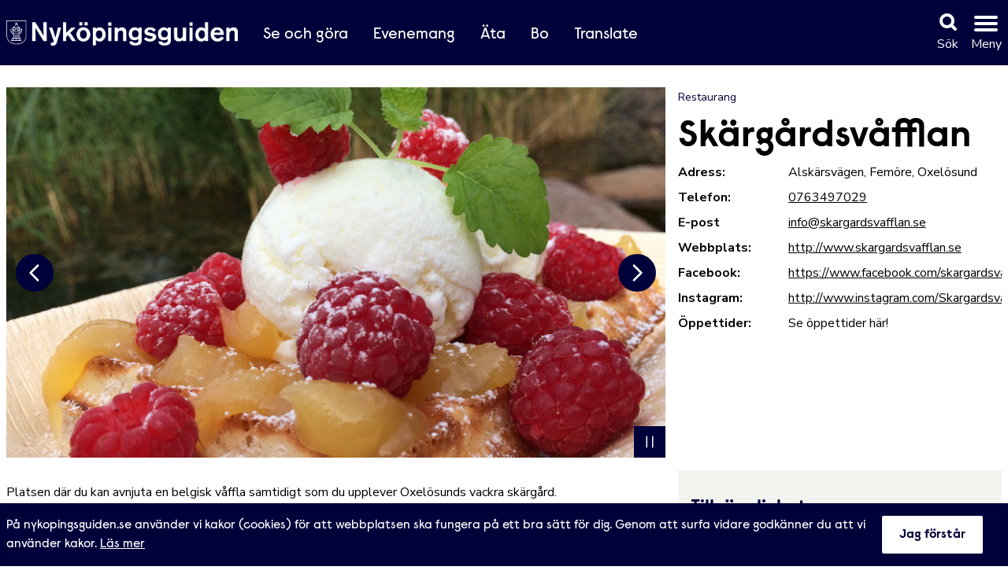

--- FILE ---
content_type: text/html; charset=utf-8
request_url: https://www.nykopingsguiden.se/verksamheter/skargardsvafflan/
body_size: 8383
content:
<!DOCTYPE html>
<html lang="sv">
<head>

    

<meta charset="utf-8" />
<title>Sk&#xE4;rg&#xE5;rdsv&#xE5;fflan &#x2013; Nyk&#xF6;pingsguiden</title>
<link rel="canonical" href="https://www.nykopingsguiden.se/verksamheter/skargardsvafflan/" />
<meta name="description" content="" />
<meta name="robots" content="index,follow" />

<!-- OpenGraph -->
<meta property="og:type"        content="website" />
<meta property="og:title"       content="Sk&#xE4;rg&#xE5;rdsv&#xE5;fflan &#x2013; Nyk&#xF6;pingsguiden" />
<meta property="og:description" content="" />
<meta property="og:url"         content="https://www.nykopingsguiden.se/verksamheter/skargardsvafflan/" />
<meta property="og:image"       content="/contentassets/d4cd3ec829f2427b96afeddcd4f8e6dc/skargardsvafflan_2018-02-060901.png" />

<!-- Twitter Card (fallback) -->
<meta name="twitter:card"        content="summary_large_image" />
<meta name="twitter:title"       content="Sk&#xE4;rg&#xE5;rdsv&#xE5;fflan &#x2013; Nyk&#xF6;pingsguiden" />
<meta name="twitter:description" content="" />
<meta name="twitter:image"       content="/contentassets/d4cd3ec829f2427b96afeddcd4f8e6dc/skargardsvafflan_2018-02-060901.png" />

<!-- Structured data -->
<script type="application/ld+json">{
  "@context": "https://schema.org",
  "@type": "Organization",
  "name": "Nyköpingsguiden",
  "url": "https://nykopingsguiden.se/",
  "logo": "/globalassets/_system/logos/logo-nykopingsguiden2x.png"
}</script>
<script type="application/ld+json">{
  "@context": "https://schema.org",
  "@type": "WebSite",
  "url": "https://nykopingsguiden.se/",
  "potentialAction": {
    "@type": "SearchAction",
    "target": "https://nykopingsguiden.se/sok/?q={search_term_string}",
    "query-input": "required name=search_term_string"
  },
  "name": "Nyköpingsguiden"
}</script>

<meta http-equiv="X-UA-Compatible" content="IE=edge">
<meta name="format-detection" content="telephone=no">
<meta name="viewport" content="width=device-width, initial-scale=1, maximum-scale=1" />
<link rel="apple-touch-icon-precomposed" sizes="57x57" href="/Icons/gajden/apple-touch-icon-57x57.png" />
<link rel="apple-touch-icon-precomposed" sizes="114x114" href="/Icons/gajden/apple-touch-icon-114x114.png" />
<link rel="apple-touch-icon-precomposed" sizes="72x72" href="/Icons/gajden/apple-touch-icon-72x72.png" />
<link rel="apple-touch-icon-precomposed" sizes="144x144" href="/Icons/gajden/apple-touch-icon-144x144.png" />
<link rel="apple-touch-icon-precomposed" sizes="60x60" href="/Icons/gajden/apple-touch-icon-60x60.png" />
<link rel="apple-touch-icon-precomposed" sizes="120x120" href="/Icons/gajden/Icons/apple-touch-icon-120x120.png" />
<link rel="apple-touch-icon-precomposed" sizes="76x76" href="/Icons/gajden/apple-touch-icon-76x76.png" />
<link rel="apple-touch-icon-precomposed" sizes="152x152" href="/Icons/gajden/apple-touch-icon-152x152.png" />
<link rel="icon" type="image/png" href="/Icons/gajden/favicon-196x196.png" sizes="196x196" />
<link rel="icon" type="image/png" href="/Icons/gajden/favicon-96x96.png" sizes="96x96" />
<link rel="icon" type="image/png" href="/Icons/gajden/favicon-32x32.png" sizes="32x32" />
<link rel="icon" type="image/png" href="/Icons/gajden/favicon-16x16.png" sizes="16x16" />
<link rel="icon" type="image/png" href="/Icons/gajden/favicon-128.png" sizes="128x128" />
<meta name="application-name" content="Nyköpingsguiden" />
<meta name="msapplication-TileColor" content="#FFFFFF" />
<meta name="msapplication-TileImage" content="/Icons/gajden/mstile-144x144.png" />
<meta name="msapplication-square70x70logo" content="/Icons/gajden/mstile-70x70.png" />
<meta name="msapplication-square150x150logo" content="/Icons/gajden/mstile-150x150.png" />
<meta name="msapplication-wide310x150logo" content="/Icons/gajden/mstile-310x150.png" />
<meta name="msapplication-square310x310logo" content="/Icons/gajden/mstile-310x310.png" />
<meta name="theme-color" content="#f46241">

<script>window.MSInputMethodContext && document.documentMode && document.write('<script src="https://cdn.jsdelivr.net/gh/nuxodin/ie11CustomProperties@4.1.0/ie11CustomProperties.min.js"><\/script>');</script>
    <script defer data-domain="nykopingsguiden.se" src="https://statistik.nykoping.se/js/script.hash.outbound-links.pageview-props.tagged-events.js"></script>
    <script>window.plausible = window.plausible || function () { (window.plausible.q = window.plausible.q || []).push(arguments) }</script>
<link rel="preconnect" href="https://fonts.googleapis.com">
<link rel="preconnect" href="https://fonts.gstatic.com" crossorigin>
<link href="https://fonts.googleapis.com/css2?family=Nunito+Sans:wght@300;400;700&display=swap" rel="stylesheet">

    <link href="/public/gajden.css?v=26-3-0" rel="stylesheet">
<link rel="preconnect" href="https://fonts.googleapis.com">
<link rel="preconnect" href="https://fonts.gstatic.com" crossorigin>
<link href="https://fonts.googleapis.com/css2?family=Nunito+Sans:wght@300;400;700&display=swap" rel="stylesheet">
<script type="text/javascript" src="/public/gajden.js" defer></script>

    

</head>
<body class="bg-white overflow-x-hidden article" style="">
    



<header id="header" class="fixed w-full z-50 top-0 bg-midnatt text-white">
    <!--Nav-->
    <div id="headerInner" class="relative w-full z-10 top-0 lg:border-b-0 border-midnatt">
        <div class="w-full container mx-auto flex flex-wrap items-center justify-between mt-0 px-2 xl:px-0 p-2 lg:p-4">
            <!-- Logo Section -->
            <div class="flex items-center">
                    <a href="/" rel="home">
                        <img class="inline-block md:hidden h-8 lg:h-8 no-invert" style="max-height:200px" src="/img/Nykopingsguiden_staplad_white.png" alt="Nyköpingsguiden">
                        <img class="hidden md:inline-block h-4 lg:h-8 no-invert" style="max-height:200px" src="/img/Nykopingsguiden_white.png" alt="Nyköpingsguiden">
                    </a>
            </div>

            <!-- Desktop Links -->
            <div class="hidden lg:flex items-center ml-8 space-x-8 pt-1">
                        <a href="/se-och-gora/" title="Se och g&#xF6;ra" class="cursor-pointer hover:underline focus:outline escape h4">Se och g&#xF6;ra</a>
                        <a href="/evenemang/" title="Evenemang" class="cursor-pointer hover:underline focus:outline escape h4">Evenemang</a>
                        <a href="/ata/" title="&#xC4;ta" class="cursor-pointer hover:underline focus:outline escape h4">&#xC4;ta</a>
                        <a href="/bo/" title="Bo" class="cursor-pointer hover:underline focus:outline escape h4">Bo</a>
                        <a href="/#googtrans(sv|en)" title="Translate" class="cursor-pointer hover:underline focus:outline escape h4">Translate</a>
            </div>



            <!-- Search and Menu Icons -->
            <div class="flex items-center ml-auto space-x-4">
                <!--Language Links -->
                <div class="flex flex-col items-center text-center">
                    


                </div>
                <!-- Search Icon -->
                <a data-target="#search-content" data-focus="#searchfield" class="toggler flex flex-col items-center text-center text-white hover:text-bright">

                    <svg fill="none" viewBox="0 0 24 24" stroke-width="4" stroke="currentColor" class="w-6 h-6 mb-1">
                        <path stroke-linecap="round" stroke-linejoin="round" d="M21 21l-5.197-5.197m0 0A7.5 7.5 0 105.196 5.196a7.5 7.5 0 0010.607 10.607z" />
                    </svg>
                    <span class="text-sm xl:text-base">S&#xF6;k</span>

                </a>
                <!-- Hamburger Menu -->
                <div id="menuwrap" class="lex flex-col items-center no-toggle-close hover:underline ml-4 text-center text-white hover:underline">
                    <a id="menuToggle" title="Meny" alt="Meny" class="toggler cursor-pointer focus:outline">
                        <div class="icon-wrap">
                            <div id="hamburger" class="mb-2">
                                <div class="bar"></div>
                                <div class="bar"></div>
                                <div class="bar"></div>
                            </div>
                            <span id="menuText" class="block text-sm xl:text-base">Meny</span>
                        </div>
                    </a>
                </div>
            </div>
        </div>
    </div>
    <div class="relative w-full bg-white shadow-xl no-hidden inactive toggle-target sr-only transition-opacity duration-200" id="search-content">
        <div class="container mx-auto py-4 text-black">
<form action="/om-webbplatsen/sok/" method="get">                <input aria-label="Sökfält" id="searchfield" type="search" name="q" placeholder="Skriv in din sökfras" class="w-full text-grey-800 transition focus:outline-none focus:border-transparent p-2 appearance-none leading-normal text-xl lg:text-2xl">
                <input type="submit" value="Sök Search" class="sr-only" />
</form>        </div>
    </div>
</header>


<!-- Drawer Menu -->
<div id="drawer" class="shadow-sm" style="right: -20rem;">
    <a id="drawerClose" class="drawer-close-icon">
        <div class="drawer-bar"></div>
        <div class="drawer-bar"></div>
    </a>
    <div class="w-full flex justify-end">
        <ul class="mt-8 lg:mt-2 p-8">
                    <li class="mb-1">
                        <a href="/#googtrans(sv|en)" title="Translate" class="h3 escape hover:underline">Translate</a>
                    </li>
                    <li class="mb-1">
                        <a href="/turistinformation/" title="Reseinformation" class="h3 escape hover:underline">Reseinformation</a>
                    </li>
                    <li class="mb-1">
                        <a href="/se-och-gora/" title="Se och g&#xF6;ra" class="h3 escape hover:underline">Se och g&#xF6;ra</a>
                    </li>
                    <li class="mb-1">
                        <a href="/bo/" title="Bo" class="h3 escape hover:underline">Bo</a>
                    </li>
                    <li class="mb-1">
                        <a href="/ata/" title="&#xC4;ta" class="h3 escape hover:underline">&#xC4;ta</a>
                    </li>
                    <li class="mb-1">
                        <a href="/evenemang/" title="Evenemang" class="h3 escape hover:underline">Evenemang</a>
                    </li>
                    <li class="mb-1">
                        <a href="/se-och-gora/jul-i-nykoping/" title="En lugnare jul" class="h3 escape hover:underline">En lugnare jul</a>
                    </li>
                    <li class="mb-1">
                        <a href="/au-sidor/du-gor-nykoping-bast-i-varlden/nykopingsborna-tipsar/" title="Nyk&#xF6;pingsborna tipsar" class="h3 escape hover:underline">Nyk&#xF6;pingsborna tipsar</a>
                    </li>
                    <li class="mb-1">
                        <a href="/se-och-gora/rikssvenska/" title="Nyk&#xF6;pingska &#x2013; rikssvenska" class="h3 escape hover:underline">Nyk&#xF6;pingska &#x2013; rikssvenska</a>
                    </li>
        </ul>
    </div>
</div>


<div class="relative w-full bg-vanilj shadow-xl no-hidden inactive toggle-target sr-only transition-opacity duration-200" id="language-bar">
    <div class="container mx-auto py-4 text-white flex justify-end pr-12">
            <a class="px-2 underline mr-2 text-midnatt font-bold" href="/visit-nykoping/">Visit Nykoping (en)</a>
        <div id="trbox" class="">
            <div id="trelmt"></div>
        </div>
    </div>
</div>
<div id="lazymenu" class="bg-white" data-menutype="lazy">
    
	<nav role="navigation" id="mega-menu" tabindex="1000" aria-label="Meny" aria-hidden="true"
		 class="bg-white mega-menu sr-only text-midnatt z-50 relative w-full inactive toggle-target transition-opacity duration-200 shadow-xl"
		 style="z-index: 9999;max-height: calc(100vh - 100px);overflow-y: auto;">
	</nav>

</div>

    
    

    <main id="main" name="main" class="container mx-auto px-2 xxl:px-0 main-content mt-16 lg:mt-20" role="main">
        

<article class="grid grid-cols-1 lg:grid-cols-3 gap-4 lg:pt-8">

    <div id="event-image" class="lg:col-span-2 full-width-sm">
            <div class="relative  no-overflow-hidden">
                <div id="cmpnsldr" class="w-full slider" data-min-slides="1" data-slides-all="1" data-autoplay="true">
                        <div class="oneSlide w-full inline-block">

                                    <figure class="w-full h-full aspect-video ">
        <picture class="overflow-hidden w-full h-full   object-cover">
            <img loading="lazy" decoding="async" class="w-full h-full h-full w-full object-cover" src="/contentassets/d4cd3ec829f2427b96afeddcd4f8e6dc/skargardsvafflan_2018-02-060901.png" />
        </picture>
        </figure>

                        </div>
                        <div class="oneSlide w-full inline-block">

                                    <figure class="w-full h-full aspect-video ">
        <picture class="overflow-hidden w-full h-full   object-cover">
            <img loading="lazy" decoding="async" class="w-full h-full h-full w-full object-cover" src="/contentassets/d4cd3ec829f2427b96afeddcd4f8e6dc/skargardsvafflan_2018-02-0609012.png" />
        </picture>
        </figure>

                        </div>
                        <div class="oneSlide w-full inline-block">

                                    <figure class="w-full h-full aspect-video ">
        <picture class="overflow-hidden w-full h-full   object-cover">
            <img loading="lazy" decoding="async" class="w-full h-full h-full w-full object-cover" src="/contentassets/d4cd3ec829f2427b96afeddcd4f8e6dc/skargardsvafflan_2018-02-0609013.png" />
        </picture>
        </figure>

                        </div>
                </div>
            </div>
    </div>
    <div id="event-info" class="lg:col-span-1">
        <div class="text-midnatt pb-4">
                    <a class="small hover:text-tomat" href="/kategori/Restaurang">
                        <span class="hover:text-tomat">Restaurang</span>
                    </a>
        </div>
        <h1 class="mb-0 mt-0 pb-0">Sk&#xE4;rg&#xE5;rdsv&#xE5;fflan</h1>
        <div>
            <div class="info grid grid-cols-3 gap-2 mt-2 grid-flow-dense">
                    <div class="em">Adress:</div>
                    <div class="col-span-2">
                        <div class="w-full overflow-hidden">
                            Alsk&#xE4;rsv&#xE4;gen, Fem&#xF6;re, Oxel&#xF6;sund
                        </div>
                    </div>

                    <div class="em">Telefon:</div>
                    <div class="col-span-2">
                        <div class="w-full overflow-hidden">
                            <a class="escape underline" href="tel:0763497029">0763497029</a>
                        </div>
                    </div>

                    <div class="em">E-post</div>
                    <div class="col-span-2">
                        <div class="w-full overflow-hidden">
                            <a class="underline escape" href="mailto:info@skargardsvafflan.se">info@skargardsvafflan.se</a>
                        </div>
                    </div>

                    <div class="em">
                        Webbplats:
                    </div>
                    <div class="col-span-2">
                        <div class="w-full overflow-hidden">
                            <a class="underline" href="http://www.skargardsvafflan.se" target="_blank" alt="Länk till webbplats, öppnas i nytt fönster">
                                http://www.skargardsvafflan.se
                            </a>
                        </div>
                    </div>

                    <div class="em">
                        Facebook:
                    </div>
                    <div class="col-span-2">
                        <div class="w-full overflow-hidden">
                            <a class="underline" href="https://www.facebook.com/skargardsvafflanoxelosund.se/" target="_blank" alt="Länk till facebook, öppnas i nytt fönster">
                                https://www.facebook.com/skargardsvafflanoxelosund.se/
                            </a>
                        </div>
                    </div>

                    <div class="em">
                        Instagram:
                    </div>
                    <div class="col-span-2">
                        <div class="w-full overflow-hidden">
                            <a class="underline" href="http://www.instagram.com/Skargardsvafflan" target="_blank" alt="Länk till instagram, öppnas i nytt fönster">
                                http://www.instagram.com/Skargardsvafflan
                            </a>
                        </div>
                    </div>

                    <div class="em">Öppettider:</div>
                    <div class="col-span-2">
                        <a title="L&auml;s mer p&aring; Sk&auml;rg&aring;rdsv&aring;fflans webbplats, nytt f&ouml;nster" href="http://www.skargardsvafflan.se" target="_blank" rel="noopener">Se &ouml;ppettider h&auml;r!</a>
                    </div>


            </div>

            <div>
                <div class="flex mt-4 lg:pt-0 gap-2 items-center">
                </div>

            </div>
        </div>

    </div>

    <div id="company-content" class="lg:col-span-2">


            <div class="preamble py-4">

                Platsen där du kan avnjuta en belgisk våffla samtidigt som du upplever Oxelösunds vackra skärgård. 

            </div>


        <div class="content-p lg:min-h-20">

<p>Platsen d&auml;r du kan avnjuta en belgisk v&aring;ffla samtidigt som du upplever Oxel&ouml;sunds vackra sk&auml;rg&aring;rd. Hos oss kan du v&auml;lja mellan s&ouml;ta dessertv&aring;fflor med exempelvis glass och jordgubbar eller matigare alternativ s&aring;som v&aring;r popul&auml;ra &rdquo;sk&auml;rg&aring;rdsv&aring;ffa&rdquo; med skagen och r&auml;kor. Varf&ouml;r inte prova en av varje? P&aring; v&aring;r dessertmeny finns sju riktigt goda smak-kombinationer som vi tagit fram. F&ouml;redrar du n&aring;gon annan smak finns m&ouml;jligheten att kombinera din alldeles egna v&aring;ffla genom att v&auml;lja mellan v&aring;ra 50 tillbeh&ouml;r. Vi har n&aring;got f&ouml;r alla!&nbsp;</p>        </div>
    </div>
    <div class="lg:col-span-1 lg:h-full flex flex-col">

            <div class="bg-vanilj p-4 mb-4 content-p">
                <h2 class="h2">Tillgänglighet</h2>
                bil, båt, cykel
            </div>


            <div class="flex-grow">
                <div class="basis-full w-full h-80 lg:h-full lg:min-h-[20rem] lg:max-h-[30rem]">
                    <div class="open-map w-full h-full" data-lat="58.658337" data-long="17.079234" data-pageid="49971"></div>
                    <div class="-mt-8 bg-white bg-opacity-60 relative inline-block z-30 px-1">
                        <a alt="Öppna karta i nytt fönster" class="open-map-link" target="_blank" href="https://www.google.com/maps/search/?api=1&query=58.658337%2C17.079234">Visa karta</a>
                    </div>
                </div>
            </div>
    </div>
</article>

<div class="mt-6 mb-6 py-6">
    

<div class="main-box share-print-box mb-2 mt-6" role="listbox" aria-labelledby="shareboxheader">
	<div class="flex justify-between place-items-start w-full">
		<div class="flex justify-start divide-midnatt divide-x place-items-start">
			<div id="shareboxheader" class="heading em pr-2">Dela</div>
			<div class="some-svg px-2">
				<a class="btn-share facebook" title="Facebook" target="_blank" rel="noopener" aria-label="Dela på facebook" href="https://facebook.com/sharer/sharer.php?u=">
					<svg class="stroke-current h-5 w-5 md:w-6 md:h-6 m-auto fill-current" style="max-height:50px;" viewBox="0 0 1024 1024">
						<path d="M396.288 352.256h-96.256v157.696h96.256V972.8h185.344V507.904h129.024l13.312-155.648h-143.36v-89.088c0-36.864 7.168-51.2 43.008-51.2h100.352V51.2h-128c-138.24 0-200.704 60.416-200.704 177.152 1.024 101.376 1.024 123.904 1.024 123.904z"></path>
					</svg>
					<span class="sr-only">
						Dela sidan på Facebook
					</span>
				</a>
			</div>
			<div class="some-svg px-2">
				<a class="btn-share twitter" title="Twitter" target="_blank" rel="noopener" aria-label="Dela på twitter" href="https://twitter.com/intent/tweet/?text=Nyk%C3%B6pingsguiden - Sk%C3%A4rg%C3%A5rdsv%C3%A5fflan&amp;url=">
					<svg class="stroke-current h-5 w-5 md:w-6 md:h-6 m-auto fill-current" style="max-height:50px;" viewBox="0 0 1024 1024">
						<path d="M972.8 226.304c-33.792 15.36-70.656 25.6-108.544 29.696 38.912-23.552 68.608-60.416 82.944-104.448-36.864 21.504-76.8 37.888-119.808 46.08-34.816-36.864-83.968-59.392-138.24-59.392-121.856 0-211.968 113.664-184.32 232.448-156.672-9.216-295.936-83.968-389.12-198.656-50.176 84.992-25.6 196.608 58.368 252.928-30.72-1.024-60.416-9.216-86.016-23.552-2.048 88.064 60.416 169.984 151.552 187.392-26.624 7.168-55.296 9.216-84.992 3.072 23.552 74.752 94.208 130.048 176.128 131.072-79.872 62.464-179.2 90.112-279.552 77.824 83.968 53.248 183.296 84.992 289.792 84.992 351.232 0 548.864-296.96 537.6-562.176 36.864-26.624 68.608-59.392 94.208-97.28z"></path>
					</svg>
					<span class="void sr-only">Twitter</span>
				</a>
			</div>
			<div class="some-svg px-2">
				<a class="btn-share linkedin" title="Linkedin" target="_blank" rel="noopener" aria-label="Dela på linkedin" href="https://www.linkedin.com/shareArticle?mini=true&amp;url=&amp;title=Nyk%C3%B6pingsguiden - Sk%C3%A4rg%C3%A5rdsv%C3%A5fflan&amp;">
					<svg class="stroke-current h-5 w-5 md:w-6 md:h-6 m-auto fill-current" style="max-height:50px;" viewBox="0 0 1024 1024">
						<path d="M341.333 810.667h-128V384h128v426.667zm469.334 0h-128V582.742c0-59.392-21.163-88.96-63.104-88.96-33.237 0-54.315 16.555-64.896 49.707v267.178h-128s1.707-384 0-426.667h101.035l7.808 85.334h2.645c26.24-42.667 68.18-71.595 125.696-71.595 43.734 0 79.105 12.16 106.113 42.708 27.18 30.592 40.704 71.637 40.704 129.28v240.94z"></path>
						<path class="path2" d="M343.467 277.333c0 35.346-29.61 64-66.133 64s-66.133-28.654-66.133-64c0-35.346 29.61-64 66.134-64s66.133 28.654 66.133 64z"></path>
					</svg>
					<span class="void sr-only">Linked In</span>
				</a>
			</div>
			<div class="some-svg px-2 text-midnatt">
				<a class="btn-share mail" target="_self" title="Email" href="mailto:?subject=Nyk%C3%B6pingsguiden - Sk%C3%A4rg%C3%A5rdsv%C3%A5fflan&amp;body=" aria-label="Dela som ett epost-meddelande">
					<svg class="stroke-1 h-5 w-5 md:w-6 md:h-6 m-auto fill-current" style="max-height:50px;" viewBox="0 0 20 20" fill="currentColor">
						<path fill-rule="evenodd" d="M14.243 5.757a6 6 0 10-.986 9.284 1 1 0 111.087 1.678A8 8 0 1118 10a3 3 0 01-4.8 2.401A4 4 0 1114 10a1 1 0 102 0c0-1.537-.586-3.07-1.757-4.243zM12 10a2 2 0 10-4 0 2 2 0 004 0z" clip-rule="evenodd"></path>
					</svg>
					<span class="void sr-only">E-post</span>
				</a>
			</div>
			<div class="print px-2 text-midnatt">
				<a class="btn-print text-midnatt hover:tomat force-midnatt" onclick="printContent()" tabindex="0" role="link">
					<div class="inline-block text-midnatt flex">
						<svg class="stroke-current h-5 w-5 md:w-6 md:h-6 m-auto fill-none" style="max-height:50px;" fill="none" viewBox="0 0 24 24" stroke="currentColor" stroke-width="2">
							<path stroke-linecap="round" stroke-linejoin="round" d="M17 17h2a2 2 0 002-2v-4a2 2 0 00-2-2H5a2 2 0 00-2 2v4a2 2 0 002 2h2m2 4h6a2 2 0 002-2v-4a2 2 0 00-2-2H9a2 2 0 00-2 2v4a2 2 0 002 2zm8-12V5a2 2 0 00-2-2H9a2 2 0 00-2 2v4h10z"></path>
						</svg>
						<span class="inline-block link pl-2 em text-midnatt">Skriv ut</span>
					</div>
				</a>
			</div>
		</div>

	</div>
</div>
</div>



    </main>

    

<footer class="bg-tomat full-width text-midnatt py-0 md:py-8 mt-0 mt-6" id="footer">
    <div class="container mx-auto px-3 py-3 lg:py-0 px-2 text-midnatt bg-tomat">
        <div class="">
            <div class="some-icons hover:text-midnatt mb-6 md:mb-4">
                <h2 class="font-heading text-xl">F&#xF6;lj Nyköpingsguiden</h2>
                <div class="flex gap-2 mt-1 -ml-2">
                    <a class="inline-block unhover hover:text-vanilj" target="_blank" href="https://www.facebook.com/nykopingsguiden">
                        <svg id="fbicon" class="w-10 h-10 inline-block " fill="currentColor" x="0px" y="0px" style="max-width:50px;" viewBox="0 0 128 128">
                            <path d="M87.4,70.3l2.8-18.2H72.7V40.3c0-5,2.4-9.8,10.3-9.8h7.9V15c0,0-7.2-1.2-14.1-1.2c-14.4,0-23.8,8.7-23.8,24.5v13.9h-16v18.2 h16v44h19.7v-44H87.4z" />
                        </svg>
                    </a>
                    <a class="inline-block unhover hover:text-vanilj" target="_blank" href="https://www.instagram.com/nykopingsguiden">
                        <svg id="instaicon" class="w-10 h-10 inline-block text-midnatt " fill="currentColor" style="max-width:50px;" x="0px" y="0px" viewBox="0 0 128 128">
                            <g>
                                <g>
                                    <path d="M90.6,31.7c-3.3,0-5.9,2.6-5.9,5.9c0,3.3,2.6,5.9,5.9,5.9c3.3,0,5.9-2.6,5.9-5.9C96.5,34.3,93.9,31.7,90.6,31.7z" />
                                    <path d="M64.4,39.2c-13.7,0-24.8,11.1-24.8,24.8c0,13.7,11.1,24.8,24.8,24.8c13.7,0,24.8-11.1,24.8-24.8
			                                    C89.2,50.3,78.1,39.2,64.4,39.2z M64.4,79.9c-8.7,0-15.9-7.1-15.9-15.9s7.1-15.9,15.9-15.9c8.7,0,15.9,7.1,15.9,15.9
			                                    S73.2,79.9,64.4,79.9z" />
                                    <path d="M84.1,114.3H43.9c-16.7,0-30.2-13.5-30.2-30.2V43.9c0-16.7,13.5-30.2,30.2-30.2h40.1c16.7,0,30.2,13.5,30.2,30.2v40.1
			                                    C114.3,100.7,100.7,114.3,84.1,114.3z M43.9,23.2c-11.4,0-20.7,9.3-20.7,20.7v40.1c0,11.4,9.3,20.7,20.7,20.7h40.1
			                                    c11.4,0,20.7-9.3,20.7-20.7V43.9c0-11.4-9.3-20.7-20.7-20.7H43.9z" />
                                </g>
                            </g>
                        </svg>
                    </a>
                </div>
            </div>
            <!--https://www.instagram.com/nystadsliv/-->
            <div class="flex flex-wrap justify-between mt-1">
                <div class="w-full md:w-3/4">
                    <div class="mb-4">
<p><a class="hover:underline" href="mailto:Turism@nykoping.se">turism@nykoping.se</a>&nbsp;| <a class="hover:underline" href="tel:0155248000">V&auml;xel 0155-24 80 00</a> &nbsp;| <a class="hover:underline" href="tel:0155248080">Direkt 0155-24 80 80</a> &nbsp;<br />Postadress:&nbsp;N&auml;ringslivets hus, V&auml;stra Storgatan 38, 611 32 Nyk&ouml;ping</p>                    </div>
                    <div class="md:flex mb-6 lg:mb-0 gap-4 footer-links font-heading  flex-wrap">
                                    <a class="block md:inline-block hover:text-white hover:underline text-base md:text-sm lg:text-base underline" href="/om-webbplatsen/" title="Om webbplatsen">Om webbplatsen</a>
                                    <a class="block md:inline-block hover:text-white hover:underline text-base md:text-sm lg:text-base underline" href="/om-webbplatsen/tillganglighetsredogorelse-for-nykopingsguiden/" title="Tillg&#xE4;nglighetsredog&#xF6;relse">Tillg&#xE4;nglighetsredog&#xF6;relse</a>
                                    <a class="block md:inline-block hover:text-white hover:underline text-base md:text-sm lg:text-base underline" href="/for-foretag-och-arrangorer/" title="F&#xF6;r f&#xF6;retag och arrang&#xF6;rer">F&#xF6;r f&#xF6;retag och arrang&#xF6;rer</a>
                                    <a class="block md:inline-block hover:text-white hover:underline text-base md:text-sm lg:text-base underline" href="/login/registrera-anvandare/" title="Registrera anv&#xE4;ndare">Registrera anv&#xE4;ndare</a>
                                    <a class="block md:inline-block hover:text-white hover:underline text-base md:text-sm lg:text-base underline" href="/login/" title="Logga in">Logga in</a>
                                    <a class="block md:inline-block hover:text-white hover:underline text-base md:text-sm lg:text-base underline" href="/login/reset/" title="&#xC5;terst&#xE4;ll l&#xF6;senord">&#xC5;terst&#xE4;ll l&#xF6;senord</a>
                                    <a class="block md:inline-block hover:text-white hover:underline text-base md:text-sm lg:text-base underline" href="/nykopings-arenor/" title="Nyk&#xF6;pings Arenor">Nyk&#xF6;pings Arenor</a>
                                    <a class="block md:inline-block hover:text-white hover:underline text-base md:text-sm lg:text-base underline" href="https://nystadsliv.se/" title="Nystadsliv">Nystadsliv</a>
                                    <a class="block md:inline-block hover:text-white hover:underline text-base md:text-sm lg:text-base underline" href="/turistinformation/nyhetsbrev/" title="Nyhetsbrev">Nyhetsbrev</a>
                        <a class="block md:inline-block hover:text-white hover:underline text-base md:text-sm lg:text-base underline" href="/sidor" title="Alla sidor">Alla sidor</a>
                    </div>
                </div>
                <div class="w-full lg:w-1/4 self-end lg:flex justify-end">
                    <div class="flex w-1/2 md:w-1/4 lg:w-4/5 justify-end self-end">
                        <a href="https://nykoping.se" class="footer-logo inline-block">
                            <img class="" src="https://nykopingsguiden.se/globalassets/_system/logos/nykoping_digital_blue.png/" alt="Nyköpings kommun">
                        </a>
                    </div>
                </div>
            </div>
        </div>
    </div>
</footer>


    <div id="fullscreenloader" style="display:none;" class="opacity-50 pointer-events-none fixed w-full h-full top-0 left-0 flex items-center justify-center bg-black">
        <div class="notInUseAnyywhere" id="loader"><div></div></div>
    </div>
    <!--Modal-->
<div class="modal opacity-0 pointer-events-none fixed w-full h-full top-0 left-0 flex items-center justify-center">
    <div class="modal-overlay absolute w-full h-full bg-darkgray opacity-50"></div>
    <div class="modal-container bg-white w-11/12 md:max-w-md mx-auto rounded shadow-lg z-50 overflow-y-auto">
        <div aria-label="Close" role="toolbar" class="modal-close absolute top-0 right-0 cursor-pointer flex flex-col items-center mt-4 mr-4 text-white text-sm z-50">
            <svg class="fill-current text-white" width="18" height="18" viewBox="0 0 18 18">
                <title>Stäng modalfönstret. Det går även att stänga modalfönstret genom att trycka på Esc</title>
                <path d="M14.53 4.53l-1.06-1.06L9 7.94 4.53 3.47 3.47 4.53 7.94 9l-4.47 4.47 1.06 1.06L9 10.06l4.47 4.47 1.06-1.06L10.06 9z"></path>
            </svg>
        </div>
        <!-- Add margin if you want to see some of the overlay behind the modal-->
        <div class="modal-content py-4 text-left px-6">
            <!--Title-->
            <div class="flex justify-between items-center pb-3">
                <p id="modalHeader" class="text-2xl font-heading"></p>
                <div class="modal-close cursor-pointer z-50">
                    <svg class="fill-current text-black" width="18" height="18" viewBox="0 0 18 18">
                        <path d="M14.53 4.53l-1.06-1.06L9 7.94 4.53 3.47 3.47 4.53 7.94 9l-4.47 4.47 1.06 1.06L9 10.06l4.47 4.47 1.06-1.06L10.06 9z"></path>
                    </svg>
                </div>
            </div>
            <p id="modalContent"></p>
            <!--Footer-->
            <div class="hidden flex justify-end pt-2">
                <button class="px-4 bg-transparent p-3 rounded-lg text-midnatt  hover:-text-darkgray mr-2">Action</button>
                <button class="modal-close px-4 bg-indigo-500 p-3 rounded-lg text-white hover:bg-indigo-400">Close</button>
            </div>
        </div>
    </div>
</div>
<div id="accept-cookies" class="hidden z-50 h-20 fixed bottom-0 w-screen bg-midnatt text-white font-headingRegular shadow-inner transition-all duration-200 flex justify-between text-xs md:text-base content-center items-center">
    <div class="mx-2">
        På nykopingsguiden.se använder vi kakor (cookies) för att webbplatsen ska fungera på ett bra sätt för dig. Genom att surfa vidare godkänner du att vi använder kakor. <a class="underline" href="/nykopings-turistbyra/om-webbplatsen/">Läs mer</a>
    </div>
    <div class="mx-2 mr-6 lg:mr-8 cursor-pointer hover:text-tomat">
        <div id="accept-cookie-btn" class="bg-white font-heading text-midnatt px-2 py-3 rounded-sm transition-all duration-200  w-20 md:w-32 text-center">
            Jag förstår
        </div>
    </div>
</div>


    <script defer="defer" src="/Util/Find/epi-util/find.js"></script>
<script>
document.addEventListener('DOMContentLoaded',function(){if(typeof FindApi === 'function'){var api = new FindApi();api.setApplicationUrl('/');api.setServiceApiBaseUrl('/find_v2/');api.processEventFromCurrentUri();api.bindWindowEvents();api.bindAClickEvent();api.sendBufferedEvents();}})
</script>

    


</body>
</html>


--- FILE ---
content_type: text/css
request_url: https://www.nykopingsguiden.se/public/gajden.css?v=26-3-0
body_size: 34571
content:
*, ::before, ::after {
  --tw-border-spacing-x: 0;
  --tw-border-spacing-y: 0;
  --tw-translate-x: 0;
  --tw-translate-y: 0;
  --tw-rotate: 0;
  --tw-skew-x: 0;
  --tw-skew-y: 0;
  --tw-scale-x: 1;
  --tw-scale-y: 1;
  --tw-pan-x:  ;
  --tw-pan-y:  ;
  --tw-pinch-zoom:  ;
  --tw-scroll-snap-strictness: proximity;
  --tw-gradient-from-position:  ;
  --tw-gradient-via-position:  ;
  --tw-gradient-to-position:  ;
  --tw-ordinal:  ;
  --tw-slashed-zero:  ;
  --tw-numeric-figure:  ;
  --tw-numeric-spacing:  ;
  --tw-numeric-fraction:  ;
  --tw-ring-inset:  ;
  --tw-ring-offset-width: 0px;
  --tw-ring-offset-color: #fff;
  --tw-ring-color: rgb(59 130 246 / 0.5);
  --tw-ring-offset-shadow: 0 0 #0000;
  --tw-ring-shadow: 0 0 #0000;
  --tw-shadow: 0 0 #0000;
  --tw-shadow-colored: 0 0 #0000;
  --tw-blur:  ;
  --tw-brightness:  ;
  --tw-contrast:  ;
  --tw-grayscale:  ;
  --tw-hue-rotate:  ;
  --tw-invert:  ;
  --tw-saturate:  ;
  --tw-sepia:  ;
  --tw-drop-shadow:  ;
  --tw-backdrop-blur:  ;
  --tw-backdrop-brightness:  ;
  --tw-backdrop-contrast:  ;
  --tw-backdrop-grayscale:  ;
  --tw-backdrop-hue-rotate:  ;
  --tw-backdrop-invert:  ;
  --tw-backdrop-opacity:  ;
  --tw-backdrop-saturate:  ;
  --tw-backdrop-sepia:  ;
  --tw-contain-size:  ;
  --tw-contain-layout:  ;
  --tw-contain-paint:  ;
  --tw-contain-style:  ;
}

::backdrop {
  --tw-border-spacing-x: 0;
  --tw-border-spacing-y: 0;
  --tw-translate-x: 0;
  --tw-translate-y: 0;
  --tw-rotate: 0;
  --tw-skew-x: 0;
  --tw-skew-y: 0;
  --tw-scale-x: 1;
  --tw-scale-y: 1;
  --tw-pan-x:  ;
  --tw-pan-y:  ;
  --tw-pinch-zoom:  ;
  --tw-scroll-snap-strictness: proximity;
  --tw-gradient-from-position:  ;
  --tw-gradient-via-position:  ;
  --tw-gradient-to-position:  ;
  --tw-ordinal:  ;
  --tw-slashed-zero:  ;
  --tw-numeric-figure:  ;
  --tw-numeric-spacing:  ;
  --tw-numeric-fraction:  ;
  --tw-ring-inset:  ;
  --tw-ring-offset-width: 0px;
  --tw-ring-offset-color: #fff;
  --tw-ring-color: rgb(59 130 246 / 0.5);
  --tw-ring-offset-shadow: 0 0 #0000;
  --tw-ring-shadow: 0 0 #0000;
  --tw-shadow: 0 0 #0000;
  --tw-shadow-colored: 0 0 #0000;
  --tw-blur:  ;
  --tw-brightness:  ;
  --tw-contrast:  ;
  --tw-grayscale:  ;
  --tw-hue-rotate:  ;
  --tw-invert:  ;
  --tw-saturate:  ;
  --tw-sepia:  ;
  --tw-drop-shadow:  ;
  --tw-backdrop-blur:  ;
  --tw-backdrop-brightness:  ;
  --tw-backdrop-contrast:  ;
  --tw-backdrop-grayscale:  ;
  --tw-backdrop-hue-rotate:  ;
  --tw-backdrop-invert:  ;
  --tw-backdrop-opacity:  ;
  --tw-backdrop-saturate:  ;
  --tw-backdrop-sepia:  ;
  --tw-contain-size:  ;
  --tw-contain-layout:  ;
  --tw-contain-paint:  ;
  --tw-contain-style:  ;
}

/*
! tailwindcss v3.4.17 | MIT License | https://tailwindcss.com
*/

/*
1. Prevent padding and border from affecting element width. (https://github.com/mozdevs/cssremedy/issues/4)
2. Allow adding a border to an element by just adding a border-width. (https://github.com/tailwindcss/tailwindcss/pull/116)
*/

*,
::before,
::after {
  box-sizing: border-box;
  /* 1 */
  border-width: 0;
  /* 2 */
  border-style: solid;
  /* 2 */
  border-color: currentColor;
  /* 2 */
}

::before,
::after {
  --tw-content: '';
}

/*
1. Use a consistent sensible line-height in all browsers.
2. Prevent adjustments of font size after orientation changes in iOS.
3. Use a more readable tab size.
4. Use the user's configured `sans` font-family by default.
5. Use the user's configured `sans` font-feature-settings by default.
6. Use the user's configured `sans` font-variation-settings by default.
7. Disable tap highlights on iOS
*/

html,
:host {
  line-height: 1.5;
  /* 1 */
  -webkit-text-size-adjust: 100%;
  /* 2 */
  -moz-tab-size: 4;
  /* 3 */
  -o-tab-size: 4;
     tab-size: 4;
  /* 3 */
  font-family: "Nunito Sans", "Avenir Next LT Pro", "AvenirNextLTPro-Regular", sans-serif, Arial, Helvetica Neue, Helvetica, sans-serif, "Noto Sans", "Apple Color Emoji", "Segoe UI Emoji", "Segoe UI Symbol", "Noto Color Emoji";
  /* 4 */
  font-feature-settings: normal;
  /* 5 */
  font-variation-settings: normal;
  /* 6 */
  -webkit-tap-highlight-color: transparent;
  /* 7 */
}

/*
1. Remove the margin in all browsers.
2. Inherit line-height from `html` so users can set them as a class directly on the `html` element.
*/

body {
  margin: 0;
  /* 1 */
  line-height: inherit;
  /* 2 */
}

/*
1. Add the correct height in Firefox.
2. Correct the inheritance of border color in Firefox. (https://bugzilla.mozilla.org/show_bug.cgi?id=190655)
3. Ensure horizontal rules are visible by default.
*/

hr {
  height: 0;
  /* 1 */
  color: inherit;
  /* 2 */
  border-top-width: 1px;
  /* 3 */
}

/*
Add the correct text decoration in Chrome, Edge, and Safari.
*/

abbr:where([title]) {
  -webkit-text-decoration: underline dotted;
          text-decoration: underline dotted;
}

/*
Remove the default font size and weight for headings.
*/

h1,
h2,
h3,
h4,
h5,
h6 {
  font-size: inherit;
  font-weight: inherit;
}

/*
Reset links to optimize for opt-in styling instead of opt-out.
*/

a {
  color: inherit;
  text-decoration: inherit;
}

/*
Add the correct font weight in Edge and Safari.
*/

b,
strong {
  font-weight: bolder;
}

/*
1. Use the user's configured `mono` font-family by default.
2. Use the user's configured `mono` font-feature-settings by default.
3. Use the user's configured `mono` font-variation-settings by default.
4. Correct the odd `em` font sizing in all browsers.
*/

code,
kbd,
samp,
pre {
  font-family: ui-monospace, SFMono-Regular, Menlo, Monaco, Consolas, "Liberation Mono", "Courier New", monospace;
  /* 1 */
  font-feature-settings: normal;
  /* 2 */
  font-variation-settings: normal;
  /* 3 */
  font-size: 1em;
  /* 4 */
}

/*
Add the correct font size in all browsers.
*/

small {
  font-size: 80%;
}

/*
Prevent `sub` and `sup` elements from affecting the line height in all browsers.
*/

sub,
sup {
  font-size: 75%;
  line-height: 0;
  position: relative;
  vertical-align: baseline;
}

sub {
  bottom: -0.25em;
}

sup {
  top: -0.5em;
}

/*
1. Remove text indentation from table contents in Chrome and Safari. (https://bugs.chromium.org/p/chromium/issues/detail?id=999088, https://bugs.webkit.org/show_bug.cgi?id=201297)
2. Correct table border color inheritance in all Chrome and Safari. (https://bugs.chromium.org/p/chromium/issues/detail?id=935729, https://bugs.webkit.org/show_bug.cgi?id=195016)
3. Remove gaps between table borders by default.
*/

table {
  text-indent: 0;
  /* 1 */
  border-color: inherit;
  /* 2 */
  border-collapse: collapse;
  /* 3 */
}

/*
1. Change the font styles in all browsers.
2. Remove the margin in Firefox and Safari.
3. Remove default padding in all browsers.
*/

button,
input,
optgroup,
select,
textarea {
  font-family: inherit;
  /* 1 */
  font-feature-settings: inherit;
  /* 1 */
  font-variation-settings: inherit;
  /* 1 */
  font-size: 100%;
  /* 1 */
  font-weight: inherit;
  /* 1 */
  line-height: inherit;
  /* 1 */
  letter-spacing: inherit;
  /* 1 */
  color: inherit;
  /* 1 */
  margin: 0;
  /* 2 */
  padding: 0;
  /* 3 */
}

/*
Remove the inheritance of text transform in Edge and Firefox.
*/

button,
select {
  text-transform: none;
}

/*
1. Correct the inability to style clickable types in iOS and Safari.
2. Remove default button styles.
*/

button,
input:where([type='button']),
input:where([type='reset']),
input:where([type='submit']) {
  -webkit-appearance: button;
  /* 1 */
  background-color: transparent;
  /* 2 */
  background-image: none;
  /* 2 */
}

/*
Use the modern Firefox focus style for all focusable elements.
*/

:-moz-focusring {
  outline: auto;
}

/*
Remove the additional `:invalid` styles in Firefox. (https://github.com/mozilla/gecko-dev/blob/2f9eacd9d3d995c937b4251a5557d95d494c9be1/layout/style/res/forms.css#L728-L737)
*/

:-moz-ui-invalid {
  box-shadow: none;
}

/*
Add the correct vertical alignment in Chrome and Firefox.
*/

progress {
  vertical-align: baseline;
}

/*
Correct the cursor style of increment and decrement buttons in Safari.
*/

::-webkit-inner-spin-button,
::-webkit-outer-spin-button {
  height: auto;
}

/*
1. Correct the odd appearance in Chrome and Safari.
2. Correct the outline style in Safari.
*/

[type='search'] {
  -webkit-appearance: textfield;
  /* 1 */
  outline-offset: -2px;
  /* 2 */
}

/*
Remove the inner padding in Chrome and Safari on macOS.
*/

::-webkit-search-decoration {
  -webkit-appearance: none;
}

/*
1. Correct the inability to style clickable types in iOS and Safari.
2. Change font properties to `inherit` in Safari.
*/

::-webkit-file-upload-button {
  -webkit-appearance: button;
  /* 1 */
  font: inherit;
  /* 2 */
}

/*
Add the correct display in Chrome and Safari.
*/

summary {
  display: list-item;
}

/*
Removes the default spacing and border for appropriate elements.
*/

blockquote,
dl,
dd,
h1,
h2,
h3,
h4,
h5,
h6,
hr,
figure,
p,
pre {
  margin: 0;
}

fieldset {
  margin: 0;
  padding: 0;
}

legend {
  padding: 0;
}

ol,
ul,
menu {
  list-style: none;
  margin: 0;
  padding: 0;
}

/*
Reset default styling for dialogs.
*/

dialog {
  padding: 0;
}

/*
Prevent resizing textareas horizontally by default.
*/

textarea {
  resize: vertical;
}

/*
1. Reset the default placeholder opacity in Firefox. (https://github.com/tailwindlabs/tailwindcss/issues/3300)
2. Set the default placeholder color to the user's configured gray 400 color.
*/

input::-moz-placeholder, textarea::-moz-placeholder {
  opacity: 1;
  /* 1 */
  color: #9ca3af;
  /* 2 */
}

input::placeholder,
textarea::placeholder {
  opacity: 1;
  /* 1 */
  color: #9ca3af;
  /* 2 */
}

/*
Set the default cursor for buttons.
*/

button,
[role="button"] {
  cursor: pointer;
}

/*
Make sure disabled buttons don't get the pointer cursor.
*/

:disabled {
  cursor: default;
}

/*
1. Make replaced elements `display: block` by default. (https://github.com/mozdevs/cssremedy/issues/14)
2. Add `vertical-align: middle` to align replaced elements more sensibly by default. (https://github.com/jensimmons/cssremedy/issues/14#issuecomment-634934210)
   This can trigger a poorly considered lint error in some tools but is included by design.
*/

img,
svg,
video,
canvas,
audio,
iframe,
embed,
object {
  display: block;
  /* 1 */
  vertical-align: middle;
  /* 2 */
}

/*
Constrain images and videos to the parent width and preserve their intrinsic aspect ratio. (https://github.com/mozdevs/cssremedy/issues/14)
*/

img,
video {
  max-width: 100%;
  height: auto;
}

/* Make elements with the HTML hidden attribute stay hidden by default */

[hidden]:where(:not([hidden="until-found"])) {
  display: none;
}

[type='text'],input:where(:not([type])),[type='email'],[type='url'],[type='password'],[type='number'],[type='date'],[type='datetime-local'],[type='month'],[type='search'],[type='tel'],[type='time'],[type='week'],[multiple],textarea,select {
  -webkit-appearance: none;
     -moz-appearance: none;
          appearance: none;
  background-color: #fff;
  border-color: #6b7280;
  border-width: 1px;
  border-radius: 0px;
  padding-top: 0.5rem;
  padding-right: 0.75rem;
  padding-bottom: 0.5rem;
  padding-left: 0.75rem;
  font-size: 1rem;
  line-height: 1.5rem;
  --tw-shadow: 0 0 #0000;
}

[type='text']:focus, input:where(:not([type])):focus, [type='email']:focus, [type='url']:focus, [type='password']:focus, [type='number']:focus, [type='date']:focus, [type='datetime-local']:focus, [type='month']:focus, [type='search']:focus, [type='tel']:focus, [type='time']:focus, [type='week']:focus, [multiple]:focus, textarea:focus, select:focus {
  outline: 2px solid transparent;
  outline-offset: 2px;
  --tw-ring-inset: var(--tw-empty,/*!*/ /*!*/);
  --tw-ring-offset-width: 0px;
  --tw-ring-offset-color: #fff;
  --tw-ring-color: #2563eb;
  --tw-ring-offset-shadow: var(--tw-ring-inset) 0 0 0 var(--tw-ring-offset-width) var(--tw-ring-offset-color);
  --tw-ring-shadow: var(--tw-ring-inset) 0 0 0 calc(1px + var(--tw-ring-offset-width)) var(--tw-ring-color);
  box-shadow: var(--tw-ring-offset-shadow), var(--tw-ring-shadow), var(--tw-shadow);
  border-color: #2563eb;
}

input::-moz-placeholder, textarea::-moz-placeholder {
  color: #6b7280;
  opacity: 1;
}

input::placeholder,textarea::placeholder {
  color: #6b7280;
  opacity: 1;
}

::-webkit-datetime-edit-fields-wrapper {
  padding: 0;
}

::-webkit-date-and-time-value {
  min-height: 1.5em;
  text-align: inherit;
}

::-webkit-datetime-edit {
  display: inline-flex;
}

::-webkit-datetime-edit,::-webkit-datetime-edit-year-field,::-webkit-datetime-edit-month-field,::-webkit-datetime-edit-day-field,::-webkit-datetime-edit-hour-field,::-webkit-datetime-edit-minute-field,::-webkit-datetime-edit-second-field,::-webkit-datetime-edit-millisecond-field,::-webkit-datetime-edit-meridiem-field {
  padding-top: 0;
  padding-bottom: 0;
}

select {
  background-image: url("data:image/svg+xml,%3csvg xmlns='http://www.w3.org/2000/svg' fill='none' viewBox='0 0 20 20'%3e%3cpath stroke='%236b7280' stroke-linecap='round' stroke-linejoin='round' stroke-width='1.5' d='M6 8l4 4 4-4'/%3e%3c/svg%3e");
  background-position: right 0.5rem center;
  background-repeat: no-repeat;
  background-size: 1.5em 1.5em;
  padding-right: 2.5rem;
  -webkit-print-color-adjust: exact;
          print-color-adjust: exact;
}

[multiple],[size]:where(select:not([size="1"])) {
  background-image: initial;
  background-position: initial;
  background-repeat: unset;
  background-size: initial;
  padding-right: 0.75rem;
  -webkit-print-color-adjust: unset;
          print-color-adjust: unset;
}

[type='checkbox'],[type='radio'] {
  -webkit-appearance: none;
     -moz-appearance: none;
          appearance: none;
  padding: 0;
  -webkit-print-color-adjust: exact;
          print-color-adjust: exact;
  display: inline-block;
  vertical-align: middle;
  background-origin: border-box;
  -webkit-user-select: none;
     -moz-user-select: none;
          user-select: none;
  flex-shrink: 0;
  height: 1rem;
  width: 1rem;
  color: #2563eb;
  background-color: #fff;
  border-color: #6b7280;
  border-width: 1px;
  --tw-shadow: 0 0 #0000;
}

[type='checkbox'] {
  border-radius: 0px;
}

[type='radio'] {
  border-radius: 100%;
}

[type='checkbox']:focus,[type='radio']:focus {
  outline: 2px solid transparent;
  outline-offset: 2px;
  --tw-ring-inset: var(--tw-empty,/*!*/ /*!*/);
  --tw-ring-offset-width: 2px;
  --tw-ring-offset-color: #fff;
  --tw-ring-color: #2563eb;
  --tw-ring-offset-shadow: var(--tw-ring-inset) 0 0 0 var(--tw-ring-offset-width) var(--tw-ring-offset-color);
  --tw-ring-shadow: var(--tw-ring-inset) 0 0 0 calc(2px + var(--tw-ring-offset-width)) var(--tw-ring-color);
  box-shadow: var(--tw-ring-offset-shadow), var(--tw-ring-shadow), var(--tw-shadow);
}

[type='checkbox']:checked,[type='radio']:checked {
  border-color: transparent;
  background-color: currentColor;
  background-size: 100% 100%;
  background-position: center;
  background-repeat: no-repeat;
}

[type='checkbox']:checked {
  background-image: url("data:image/svg+xml,%3csvg viewBox='0 0 16 16' fill='white' xmlns='http://www.w3.org/2000/svg'%3e%3cpath d='M12.207 4.793a1 1 0 010 1.414l-5 5a1 1 0 01-1.414 0l-2-2a1 1 0 011.414-1.414L6.5 9.086l4.293-4.293a1 1 0 011.414 0z'/%3e%3c/svg%3e");
}

@media (forced-colors: active)  {
  [type='checkbox']:checked {
    -webkit-appearance: auto;
       -moz-appearance: auto;
            appearance: auto;
  }
}

[type='radio']:checked {
  background-image: url("data:image/svg+xml,%3csvg viewBox='0 0 16 16' fill='white' xmlns='http://www.w3.org/2000/svg'%3e%3ccircle cx='8' cy='8' r='3'/%3e%3c/svg%3e");
}

@media (forced-colors: active)  {
  [type='radio']:checked {
    -webkit-appearance: auto;
       -moz-appearance: auto;
            appearance: auto;
  }
}

[type='checkbox']:checked:hover,[type='checkbox']:checked:focus,[type='radio']:checked:hover,[type='radio']:checked:focus {
  border-color: transparent;
  background-color: currentColor;
}

[type='checkbox']:indeterminate {
  background-image: url("data:image/svg+xml,%3csvg xmlns='http://www.w3.org/2000/svg' fill='none' viewBox='0 0 16 16'%3e%3cpath stroke='white' stroke-linecap='round' stroke-linejoin='round' stroke-width='2' d='M4 8h8'/%3e%3c/svg%3e");
  border-color: transparent;
  background-color: currentColor;
  background-size: 100% 100%;
  background-position: center;
  background-repeat: no-repeat;
}

@media (forced-colors: active)  {
  [type='checkbox']:indeterminate {
    -webkit-appearance: auto;
       -moz-appearance: auto;
            appearance: auto;
  }
}

[type='checkbox']:indeterminate:hover,[type='checkbox']:indeterminate:focus {
  border-color: transparent;
  background-color: currentColor;
}

[type='file'] {
  background: unset;
  border-color: inherit;
  border-width: 0;
  border-radius: 0;
  padding: 0;
  font-size: unset;
  line-height: inherit;
}

[type='file']:focus {
  outline: 1px solid ButtonText;
  outline: 1px auto -webkit-focus-ring-color;
}

@font-face {
  font-family: Raisonne-Bold-Pro;

  src: url('/Frontend/fonts/Raisonne-Bold-Pro.eot');

  src: url(/Frontend/fonts/Raisonne-Bold-Pro.eot?#iefix) format('embedded-opentype'), url(/fonts/Raisonne-Bold-Pro.woff2?usasdf) format('woff2'), url(/fonts/Raisonne-Bold-Pro.woff) format('woff'), url(/fonts/Raisonne-Bold-Pro.ttf) format('truetype');

  font-weight: 500;

  font-style: normal;

  font-display: block;
}

@font-face {
  font-family: Raisonne-Regular-Pro;

  src: url('/fonts/Raisonne-Regular-Pro.eot');

  src: url(/fonts/Raisonne-Regular-Pro.eot?#iefix) format('embedded-opentype'), url(/fonts/Raisonne-Regular-Pro.woff2) format('woff2'), url(/fonts/Raisonne-Regular-Pro.woff) format('woff'), url(/fonts/Raisonne-Regular-Pro.ttf) format('truetype');

  font-weight: 500;

  font-style: normal;

  font-display: block;
}

/*Fix Raisonne*/

.font-heading, .font-headingRegular {
  font-feature-settings: "ss02","ss05","ss12","ss14";
  font-variant-numeric: tabular-nums;
}

.form-checkbox,.form-radio {
  -webkit-appearance: none;
     -moz-appearance: none;
          appearance: none;
  padding: 0;
  -webkit-print-color-adjust: exact;
          print-color-adjust: exact;
  display: inline-block;
  vertical-align: middle;
  background-origin: border-box;
  -webkit-user-select: none;
     -moz-user-select: none;
          user-select: none;
  flex-shrink: 0;
  height: 1rem;
  width: 1rem;
  color: #2563eb;
  background-color: #fff;
  border-color: #6b7280;
  border-width: 1px;
  --tw-shadow: 0 0 #0000;
}

.form-checkbox {
  border-radius: 0px;
}

.form-checkbox:focus,.form-radio:focus {
  outline: 2px solid transparent;
  outline-offset: 2px;
  --tw-ring-inset: var(--tw-empty,/*!*/ /*!*/);
  --tw-ring-offset-width: 2px;
  --tw-ring-offset-color: #fff;
  --tw-ring-color: #2563eb;
  --tw-ring-offset-shadow: var(--tw-ring-inset) 0 0 0 var(--tw-ring-offset-width) var(--tw-ring-offset-color);
  --tw-ring-shadow: var(--tw-ring-inset) 0 0 0 calc(2px + var(--tw-ring-offset-width)) var(--tw-ring-color);
  box-shadow: var(--tw-ring-offset-shadow), var(--tw-ring-shadow), var(--tw-shadow);
}

.form-checkbox:checked,.form-radio:checked {
  border-color: transparent;
  background-color: currentColor;
  background-size: 100% 100%;
  background-position: center;
  background-repeat: no-repeat;
}

.form-checkbox:checked {
  background-image: url("data:image/svg+xml,%3csvg viewBox='0 0 16 16' fill='white' xmlns='http://www.w3.org/2000/svg'%3e%3cpath d='M12.207 4.793a1 1 0 010 1.414l-5 5a1 1 0 01-1.414 0l-2-2a1 1 0 011.414-1.414L6.5 9.086l4.293-4.293a1 1 0 011.414 0z'/%3e%3c/svg%3e");
}

@media (forced-colors: active)  {
  .form-checkbox:checked {
    -webkit-appearance: auto;
       -moz-appearance: auto;
            appearance: auto;
  }
}

.form-checkbox:checked:hover,.form-checkbox:checked:focus,.form-radio:checked:hover,.form-radio:checked:focus {
  border-color: transparent;
  background-color: currentColor;
}

.form-checkbox:indeterminate {
  background-image: url("data:image/svg+xml,%3csvg xmlns='http://www.w3.org/2000/svg' fill='none' viewBox='0 0 16 16'%3e%3cpath stroke='white' stroke-linecap='round' stroke-linejoin='round' stroke-width='2' d='M4 8h8'/%3e%3c/svg%3e");
  border-color: transparent;
  background-color: currentColor;
  background-size: 100% 100%;
  background-position: center;
  background-repeat: no-repeat;
}

@media (forced-colors: active)  {
  .form-checkbox:indeterminate {
    -webkit-appearance: auto;
       -moz-appearance: auto;
            appearance: auto;
  }
}

.form-checkbox:indeterminate:hover,.form-checkbox:indeterminate:focus {
  border-color: transparent;
  background-color: currentColor;
}

.\!container {
  max-width: 100% !important;
  padding: 0rem 1rem !important;
}

.container {
  max-width: 100%;
  padding: 0rem 1rem;
}

@media (min-width: 640px) {
  .\!container {
    max-width: 640px !important;
  }

  .container {
    max-width: 640px;
  }
}

@media (min-width: 768px) {
  .\!container {
    max-width: 768px !important;
  }

  .container {
    max-width: 768px;
  }
}

@media (min-width: 1024px) {
  .\!container {
    padding: 0rem 2rem !important;
    max-width: 1280px !important;
  }

  .container {
    padding: 0rem 2rem;
    max-width: 1280px;
  }
}

@media (min-width: 1280px) {
  .\!container {
    padding: 0rem 1rem !important;
    max-width: 1400px !important;
  }

  .container {
    padding: 0rem 1rem;
    max-width: 1400px;
  }
}

h1, h2, h3, h4, .h1, .h2, .h3, .h4, .smallheader {
  font-family: Raisonne-Bold-Pro, sans-serif;
  font-feature-settings: "ss02","ss05","ss12","ss14";
  font-variant-numeric: tabular-nums;
}

h1:not(.freetext h1), h2:not(.freetext h2), h3:not(.freetext h3), h4:not(.freetext h4),
        .h1:not(.freetext .h1), .h2:not(.freetext .h2), .h3:not(.freetext .h3), .h4:not(.freetext .h4), .smallheader:not(.freetext .smallheader) {
  --tw-text-opacity: 1;
  color: rgb(0 0 58 / var(--tw-text-opacity, 1));
}

h1:not(.freetext h1) p,h1:not(.freetext h1) .body-text, ah1:not(.freetext h1), h2:not(.freetext h2) p, h2:not(.freetext h2) .body-text, a h2:not(.freetext h2), h3:not(.freetext h3) p, h3:not(.freetext h3) .body-text, a h3:not(.freetext h3), h4:not(.freetext h4) p, h4:not(.freetext h4) .body-text, a h4:not(.freetext h4),
        .h1:not(.freetext .h1) p,
        .h1:not(.freetext .h1) .body-text, a
        .h1:not(.freetext .h1), .h2:not(.freetext .h2) p, .h2:not(.freetext .h2) .body-text, a .h2:not(.freetext .h2), .h3:not(.freetext .h3) p, .h3:not(.freetext .h3) .body-text, a .h3:not(.freetext .h3), .h4:not(.freetext .h4) p, .h4:not(.freetext .h4) .body-text, a .h4:not(.freetext .h4), .smallheader:not(.freetext .smallheader) p, .smallheader:not(.freetext .smallheader) .body-text, a .smallheader:not(.freetext .smallheader) {
  color: #00003a;
}

h1, .h1 {
  font-size: 2rem;
  line-height: 2.25rem;
}

@media (min-width: 768px) {
  h1, .h1 {
    font-size: 2.5rem;
    line-height: 1;
  }
}

@media (min-width: 1024px) {
  h1, .h1 {
    font-size: 3rem;
    line-height: 1;
  }
}

h2, .h2 {
  font-size: 1.5rem;
  line-height: 2rem;
}

@media (min-width: 768px) {
  h2, .h2 {
    font-size: 1.875rem;
    line-height: 2.25rem;
  }
}

h3, .h3 {
  font-size: 1.25rem;
  line-height: 1.375rem;
}

@media (min-width: 768px) {
  h3, .h3 {
    font-size: 1.5rem;
    line-height: 2rem;
  }
}

.smallheader {
  font-size: 1.125rem;
  line-height: 1.25rem;
}

h4, h4, h6, .h4, .h5, .h6, .sub-main .h4, .sub-main .h5, .sub-main .h6, .main-content .h4, .main-content .h5, .main-content .h6 {
  font-family: Raisonne-Regular-Pro, sans-serif;
  font-size: 1.25rem;
  line-height: 1.375rem;
  font-feature-settings: "ss02","ss05","ss12","ss14";
  font-variant-numeric: tabular-nums;
}

#startpage-events divh4.pt-0,#startpage-events div h4.pt-0,#startpage-events div h6.pt-0,#startpage-events div.pt-0 .h4,#startpage-events div.pt-0 .h5,#startpage-events div.pt-0 .h6,#startpage-events div.pt-0 .sub-main .h4,#startpage-events div.pt-0 .sub-main .h5,#startpage-events div.pt-0 .sub-main .h6,#startpage-events div.pt-0 .main-content .h4,#startpage-events div.pt-0 .main-content .h5,#startpage-events div.pt-0 .main-content .h6{
  padding-top: 0.5rem;
}

h4, h4, h6, .h4, .h5, .h6, .sub-main .h4, .sub-main .h5, .sub-main .h6, .main-content .h4, .main-content .h5, .main-content .h6 {
  font-feature-settings: "ss02","ss05","ss12","ss14";
  font-variant-numeric: tabular-nums;
}

.sub-main h2, .sub-main .h2, .main-content h2, .main-content .h2 {
  padding-top: 1rem;
  padding-bottom: 0.5rem;
  font-size: 1.25rem;
  line-height: 1.375rem;
}

@media (min-width: 768px) {
  .sub-main h2, .sub-main .h2, .main-content h2, .main-content .h2 {
    font-size: 1.5rem;
    line-height: 2rem;
  }
}

.sub-main h2, .sub-main .h2, .main-content h2, .main-content .h2 {
  font-feature-settings: "ss02","ss05","ss12","ss14";
  font-variant-numeric: tabular-nums;
}

.sub-main h3, .sub-main .h3, .main-content h3, .main-content .h3 {
  margin-bottom: -0.25rem;
  padding-top: 1.5rem;
  padding-bottom: 0px;
  font-size: 1.125rem;
  line-height: 1.375rem;
}

@media (min-width: 768px) {
  .sub-main h3, .sub-main .h3, .main-content h3, .main-content .h3 {
    font-size: 1.25rem;
    line-height: 1.375rem;
  }
}

.sub-main h3, .sub-main .h3, .main-content h3, .main-content .h3 {
  font-feature-settings: "ss02","ss05","ss12","ss14";
  font-variant-numeric: tabular-nums;
  line-height: 2.5rem;
}

.toggle-box h3, .toggle-box .h3 {
  margin-bottom: 0px !important;
  padding-top: 0px !important
}

.head .h3 {
  padding-top: initial;
}

.sub-main .h4, .sub-main .h5, .sub-main .h6, .main-content .h4, .main-content .h5, .main-content .h6 {
  padding-top: 0.5rem;
  padding-bottom: 0.5rem;
  font-feature-settings: "ss02","ss05","ss12","ss14";
  font-variant-numeric: tabular-nums;
}

.emphasis, .em, b, strong, em, i {
  font-family: "Nunito Sans", "Avenir Next LT Pro", "AvenirNextLTPro-Regular", sans-serif, Arial, Helvetica Neue, Helvetica, sans-serif, "Noto Sans", "Apple Color Emoji", "Segoe UI Emoji", "Segoe UI Symbol", "Noto Color Emoji";
  font-size: 1rem;
  line-height: 1.5rem;
  font-weight: 700;
  --tw-numeric-spacing: tabular-nums;
  font-variant-numeric: var(--tw-ordinal) var(--tw-slashed-zero) var(--tw-numeric-figure) var(--tw-numeric-spacing) var(--tw-numeric-fraction);
  --tw-text-opacity: 1;
  color: rgb(0 0 0 / var(--tw-text-opacity, 1));
  font-feature-settings: normal !important;
}

.h1.no-padding, .h2.no-padding, .h3.no-padding, .h4.no-padding, .h5.no-padding, .h6.no-padding {
  padding: 0 !important;
  line-height: normal;
  /*line-height: unset;*/
}

.custom-hover:hover, .hover-tomat:hover {
  --tw-text-opacity: 1 !important;
  color: rgb(244 98 65 / var(--tw-text-opacity, 1)) !important;
}

.sr-only {
  position: absolute;
  width: 1px;
  height: 1px;
  padding: 0;
  margin: -1px;
  overflow: hidden;
  clip: rect(0, 0, 0, 0);
  white-space: nowrap;
  border-width: 0;
}

.not-sr-only {
  position: static;
  width: auto;
  height: auto;
  padding: 0;
  margin: 0;
  overflow: visible;
  clip: auto;
  white-space: normal;
}

.pointer-events-none {
  pointer-events: none;
}

.pointer-events-auto {
  pointer-events: auto;
}

.visible {
  visibility: visible;
}

.invisible {
  visibility: hidden;
}

.collapse {
  visibility: collapse;
}

.static {
  position: static;
}

.fixed {
  position: fixed;
}

.absolute {
  position: absolute;
}

.relative {
  position: relative;
}

.sticky {
  position: sticky;
}

.inset-y-0 {
  top: 0px;
  bottom: 0px;
}

.-left-3 {
  left: -0.75rem;
}

.-right-3 {
  right: -0.75rem;
}

.-top-0\.5 {
  top: -0.125rem;
}

.bottom-0 {
  bottom: 0px;
}

.bottom-2 {
  bottom: 0.5rem;
}

.bottom-4 {
  bottom: 1rem;
}

.bottom-6 {
  bottom: 1.5rem;
}

.bottom-8 {
  bottom: 2rem;
}

.bottom-\[1\.35rem\] {
  bottom: 1.35rem;
}

.left-0 {
  left: 0px;
}

.left-1 {
  left: 0.25rem;
}

.left-1\/2 {
  left: 50%;
}

.left-10 {
  left: 2.5rem;
}

.left-4 {
  left: 1rem;
}

.left-6 {
  left: 1.5rem;
}

.left-auto {
  left: auto;
}

.right-0 {
  right: 0px;
}

.right-1\/2 {
  right: 50%;
}

.right-2 {
  right: 0.5rem;
}

.right-4 {
  right: 1rem;
}

.right-8 {
  right: 2rem;
}

.right-auto {
  right: auto;
}

.top-0 {
  top: 0px;
}

.top-1\/2 {
  top: 50%;
}

.top-2 {
  top: 0.5rem;
}

.top-3 {
  top: 0.75rem;
}

.top-8 {
  top: 2rem;
}

.top-80 {
  top: 20rem;
}

.isolate {
  isolation: isolate;
}

.-z-10 {
  z-index: -10;
}

.z-10 {
  z-index: 10;
}

.z-20 {
  z-index: 20;
}

.z-30 {
  z-index: 30;
}

.z-40 {
  z-index: 40;
}

.z-50 {
  z-index: 50;
}

.order-first {
  order: -9999;
}

.order-last {
  order: 9999;
}

.col-span-1 {
  grid-column: span 1 / span 1;
}

.col-span-2 {
  grid-column: span 2 / span 2;
}

.col-span-3 {
  grid-column: span 3 / span 3;
}

.col-span-4 {
  grid-column: span 4 / span 4;
}

.col-start-2 {
  grid-column-start: 2;
}

.row-start-1 {
  grid-row-start: 1;
}

.float-right {
  float: right;
}

.float-left {
  float: left;
}

.float-none {
  float: none;
}

.clear-both {
  clear: both;
}

.m-0 {
  margin: 0px;
}

.m-1 {
  margin: 0.25rem;
}

.m-4 {
  margin: 1rem;
}

.m-6 {
  margin: 1.5rem;
}

.m-auto {
  margin: auto;
}

.-mx-2 {
  margin-left: -0.5rem;
  margin-right: -0.5rem;
}

.-my-4 {
  margin-top: -1rem;
  margin-bottom: -1rem;
}

.mx-12 {
  margin-left: 3rem;
  margin-right: 3rem;
}

.mx-2 {
  margin-left: 0.5rem;
  margin-right: 0.5rem;
}

.mx-4 {
  margin-left: 1rem;
  margin-right: 1rem;
}

.mx-auto {
  margin-left: auto;
  margin-right: auto;
}

.my-1 {
  margin-top: 0.25rem;
  margin-bottom: 0.25rem;
}

.my-2 {
  margin-top: 0.5rem;
  margin-bottom: 0.5rem;
}

.my-4 {
  margin-top: 1rem;
  margin-bottom: 1rem;
}

.my-6 {
  margin-top: 1.5rem;
  margin-bottom: 1.5rem;
}

.my-8 {
  margin-top: 2rem;
  margin-bottom: 2rem;
}

.-mb-1 {
  margin-bottom: -0.25rem;
}

.-mb-2 {
  margin-bottom: -0.5rem;
}

.-mb-6 {
  margin-bottom: -1.5rem;
}

.-ml-2 {
  margin-left: -0.5rem;
}

.-mt-0\.5 {
  margin-top: -0.125rem;
}

.-mt-1 {
  margin-top: -0.25rem;
}

.-mt-2 {
  margin-top: -0.5rem;
}

.-mt-6 {
  margin-top: -1.5rem;
}

.-mt-8 {
  margin-top: -2rem;
}

.mb-0 {
  margin-bottom: 0px;
}

.mb-0\.5 {
  margin-bottom: 0.125rem;
}

.mb-1 {
  margin-bottom: 0.25rem;
}

.mb-10 {
  margin-bottom: 2.5rem;
}

.mb-12 {
  margin-bottom: 3rem;
}

.mb-16 {
  margin-bottom: 4rem;
}

.mb-2 {
  margin-bottom: 0.5rem;
}

.mb-3 {
  margin-bottom: 0.75rem;
}

.mb-4 {
  margin-bottom: 1rem;
}

.mb-5 {
  margin-bottom: 1.25rem;
}

.mb-6 {
  margin-bottom: 1.5rem;
}

.mb-64 {
  margin-bottom: 16rem;
}

.mb-8 {
  margin-bottom: 2rem;
}

.mb-auto {
  margin-bottom: auto;
}

.ml-0 {
  margin-left: 0px;
}

.ml-1 {
  margin-left: 0.25rem;
}

.ml-2 {
  margin-left: 0.5rem;
}

.ml-24 {
  margin-left: 6rem;
}

.ml-4 {
  margin-left: 1rem;
}

.ml-6 {
  margin-left: 1.5rem;
}

.ml-8 {
  margin-left: 2rem;
}

.ml-auto {
  margin-left: auto;
}

.mr-1 {
  margin-right: 0.25rem;
}

.mr-2 {
  margin-right: 0.5rem;
}

.mr-3 {
  margin-right: 0.75rem;
}

.mr-4 {
  margin-right: 1rem;
}

.mr-6 {
  margin-right: 1.5rem;
}

.mt-0 {
  margin-top: 0px;
}

.mt-0\.5 {
  margin-top: 0.125rem;
}

.mt-1 {
  margin-top: 0.25rem;
}

.mt-1\.5 {
  margin-top: 0.375rem;
}

.mt-10 {
  margin-top: 2.5rem;
}

.mt-12 {
  margin-top: 3rem;
}

.mt-16 {
  margin-top: 4rem;
}

.mt-2 {
  margin-top: 0.5rem;
}

.mt-20 {
  margin-top: 5rem;
}

.mt-24 {
  margin-top: 6rem;
}

.mt-28 {
  margin-top: 7rem;
}

.mt-3 {
  margin-top: 0.75rem;
}

.mt-4 {
  margin-top: 1rem;
}

.mt-6 {
  margin-top: 1.5rem;
}

.mt-8 {
  margin-top: 2rem;
}

.mt-\[-0\.3rem\] {
  margin-top: -0.3rem;
}

.mt-\[-0\.4rem\] {
  margin-top: -0.4rem;
}

.mt-auto {
  margin-top: auto;
}

.line-clamp-1 {
  overflow: hidden;
  display: -webkit-box;
  -webkit-box-orient: vertical;
  -webkit-line-clamp: 1;
}

.line-clamp-2 {
  overflow: hidden;
  display: -webkit-box;
  -webkit-box-orient: vertical;
  -webkit-line-clamp: 2;
}

.line-clamp-3 {
  overflow: hidden;
  display: -webkit-box;
  -webkit-box-orient: vertical;
  -webkit-line-clamp: 3;
}

.line-clamp-4 {
  overflow: hidden;
  display: -webkit-box;
  -webkit-box-orient: vertical;
  -webkit-line-clamp: 4;
}

.line-clamp-5 {
  overflow: hidden;
  display: -webkit-box;
  -webkit-box-orient: vertical;
  -webkit-line-clamp: 5;
}

.line-clamp-6 {
  overflow: hidden;
  display: -webkit-box;
  -webkit-box-orient: vertical;
  -webkit-line-clamp: 6;
}

.line-clamp-none {
  overflow: visible;
  display: block;
  -webkit-box-orient: horizontal;
  -webkit-line-clamp: none;
}

.block {
  display: block;
}

.inline-block {
  display: inline-block;
}

.\!inline {
  display: inline !important;
}

.inline {
  display: inline;
}

.flex {
  display: flex;
}

.inline-flex {
  display: inline-flex;
}

.\!table {
  display: table !important;
}

.table {
  display: table;
}

.table-caption {
  display: table-caption;
}

.table-cell {
  display: table-cell;
}

.grid {
  display: grid;
}

.contents {
  display: contents;
}

.list-item {
  display: list-item;
}

.hidden {
  display: none;
}

.aspect-\[8\/9\] {
  aspect-ratio: 8/9;
}

.aspect-cinemascope {
  aspect-ratio: 21 / 9;
}

.aspect-square {
  aspect-ratio: 1 / 1;
}

.aspect-supersmal {
  aspect-ratio: 5 / 1;
}

.aspect-ultrawide {
  aspect-ratio: 16 / 5;
}

.aspect-video {
  aspect-ratio: 16 / 9;
}

.h-0 {
  height: 0px;
}

.h-1 {
  height: 0.25rem;
}

.h-10 {
  height: 2.5rem;
}

.h-12 {
  height: 3rem;
}

.h-14 {
  height: 3.5rem;
}

.h-16 {
  height: 4rem;
}

.h-2 {
  height: 0.5rem;
}

.h-20 {
  height: 5rem;
}

.h-24 {
  height: 6rem;
}

.h-28 {
  height: 7rem;
}

.h-3 {
  height: 0.75rem;
}

.h-32 {
  height: 8rem;
}

.h-4 {
  height: 1rem;
}

.h-40 {
  height: 10rem;
}

.h-48 {
  height: 12rem;
}

.h-5 {
  height: 1.25rem;
}

.h-56 {
  height: 14rem;
}

.h-6 {
  height: 1.5rem;
}

.h-64 {
  height: 16rem;
}

.h-72 {
  height: 18rem;
}

.h-8 {
  height: 2rem;
}

.h-80 {
  height: 20rem;
}

.h-\[100vh\] {
  height: 100vh;
}

.h-\[30rem\] {
  height: 30rem;
}

.h-\[calc\(100\%-6rem\)\] {
  height: calc(100% - 6rem);
}

.h-auto {
  height: auto;
}

.h-fit {
  height: -moz-fit-content;
  height: fit-content;
}

.h-full {
  height: 100%;
}

.h-screen {
  height: 100vh;
}

.max-h-60 {
  max-height: 15rem;
}

.max-h-screen {
  max-height: 100vh;
}

.min-h-screen {
  min-height: 100vh;
}

.w-1 {
  width: 0.25rem;
}

.w-1\/2 {
  width: 50%;
}

.w-1\/3 {
  width: 33.333333%;
}

.w-1\/4 {
  width: 25%;
}

.w-1\/5 {
  width: 20%;
}

.w-10 {
  width: 2.5rem;
}

.w-10\/12 {
  width: 83.333333%;
}

.w-11\/12 {
  width: 91.666667%;
}

.w-12 {
  width: 3rem;
}

.w-14 {
  width: 3.5rem;
}

.w-16 {
  width: 4rem;
}

.w-2 {
  width: 0.5rem;
}

.w-2\/3 {
  width: 66.666667%;
}

.w-2\/4 {
  width: 50%;
}

.w-2\/5 {
  width: 40%;
}

.w-20 {
  width: 5rem;
}

.w-24 {
  width: 6rem;
}

.w-28 {
  width: 7rem;
}

.w-3 {
  width: 0.75rem;
}

.w-3\/4 {
  width: 75%;
}

.w-3\/5 {
  width: 60%;
}

.w-32 {
  width: 8rem;
}

.w-36 {
  width: 9rem;
}

.w-4 {
  width: 1rem;
}

.w-4\/5 {
  width: 80%;
}

.w-40 {
  width: 10rem;
}

.w-44 {
  width: 11rem;
}

.w-48 {
  width: 12rem;
}

.w-5 {
  width: 1.25rem;
}

.w-5\/12 {
  width: 41.666667%;
}

.w-52 {
  width: 13rem;
}

.w-56 {
  width: 14rem;
}

.w-6 {
  width: 1.5rem;
}

.w-60 {
  width: 15rem;
}

.w-64 {
  width: 16rem;
}

.w-72 {
  width: 18rem;
}

.w-8 {
  width: 2rem;
}

.w-80 {
  width: 20rem;
}

.w-\[4\.5rem\] {
  width: 4.5rem;
}

.w-auto {
  width: auto;
}

.w-full {
  width: 100%;
}

.w-screen {
  width: 100vw;
}

.min-w-full {
  min-width: 100%;
}

.max-w-4xl {
  max-width: 56rem;
}

.max-w-7xl {
  max-width: 80rem;
}

.max-w-md {
  max-width: 28rem;
}

.max-w-prose {
  max-width: 65ch;
}

.max-w-xl {
  max-width: 36rem;
}

.flex-1 {
  flex: 1 1 0%;
}

.flex-none {
  flex: none;
}

.flex-shrink {
  flex-shrink: 1;
}

.flex-shrink-0 {
  flex-shrink: 0;
}

.shrink {
  flex-shrink: 1;
}

.flex-grow {
  flex-grow: 1;
}

.grow {
  flex-grow: 1;
}

.basis-full {
  flex-basis: 100%;
}

.border-collapse {
  border-collapse: collapse;
}

.origin-\[0\] {
  transform-origin: 0;
}

.origin-top-right {
  transform-origin: top right;
}

.-translate-x-1\/2 {
  --tw-translate-x: -50%;
  transform: translate(var(--tw-translate-x), var(--tw-translate-y)) rotate(var(--tw-rotate)) skewX(var(--tw-skew-x)) skewY(var(--tw-skew-y)) scaleX(var(--tw-scale-x)) scaleY(var(--tw-scale-y));
}

.-translate-x-full {
  --tw-translate-x: -100%;
  transform: translate(var(--tw-translate-x), var(--tw-translate-y)) rotate(var(--tw-rotate)) skewX(var(--tw-skew-x)) skewY(var(--tw-skew-y)) scaleX(var(--tw-scale-x)) scaleY(var(--tw-scale-y));
}

.-translate-y-1\/2 {
  --tw-translate-y: -50%;
  transform: translate(var(--tw-translate-x), var(--tw-translate-y)) rotate(var(--tw-rotate)) skewX(var(--tw-skew-x)) skewY(var(--tw-skew-y)) scaleX(var(--tw-scale-x)) scaleY(var(--tw-scale-y));
}

.-translate-y-6 {
  --tw-translate-y: -1.5rem;
  transform: translate(var(--tw-translate-x), var(--tw-translate-y)) rotate(var(--tw-rotate)) skewX(var(--tw-skew-x)) skewY(var(--tw-skew-y)) scaleX(var(--tw-scale-x)) scaleY(var(--tw-scale-y));
}

.translate-x-full {
  --tw-translate-x: 100%;
  transform: translate(var(--tw-translate-x), var(--tw-translate-y)) rotate(var(--tw-rotate)) skewX(var(--tw-skew-x)) skewY(var(--tw-skew-y)) scaleX(var(--tw-scale-x)) scaleY(var(--tw-scale-y));
}

.translate-y-4 {
  --tw-translate-y: 1rem;
  transform: translate(var(--tw-translate-x), var(--tw-translate-y)) rotate(var(--tw-rotate)) skewX(var(--tw-skew-x)) skewY(var(--tw-skew-y)) scaleX(var(--tw-scale-x)) scaleY(var(--tw-scale-y));
}

.translate-y-full {
  --tw-translate-y: 100%;
  transform: translate(var(--tw-translate-x), var(--tw-translate-y)) rotate(var(--tw-rotate)) skewX(var(--tw-skew-x)) skewY(var(--tw-skew-y)) scaleX(var(--tw-scale-x)) scaleY(var(--tw-scale-y));
}

.rotate-0 {
  --tw-rotate: 0deg;
  transform: translate(var(--tw-translate-x), var(--tw-translate-y)) rotate(var(--tw-rotate)) skewX(var(--tw-skew-x)) skewY(var(--tw-skew-y)) scaleX(var(--tw-scale-x)) scaleY(var(--tw-scale-y));
}

.scale-75 {
  --tw-scale-x: .75;
  --tw-scale-y: .75;
  transform: translate(var(--tw-translate-x), var(--tw-translate-y)) rotate(var(--tw-rotate)) skewX(var(--tw-skew-x)) skewY(var(--tw-skew-y)) scaleX(var(--tw-scale-x)) scaleY(var(--tw-scale-y));
}

.transform {
  transform: translate(var(--tw-translate-x), var(--tw-translate-y)) rotate(var(--tw-rotate)) skewX(var(--tw-skew-x)) skewY(var(--tw-skew-y)) scaleX(var(--tw-scale-x)) scaleY(var(--tw-scale-y));
}

.cursor-not-allowed {
  cursor: not-allowed;
}

.cursor-pointer {
  cursor: pointer;
}

.select-none {
  -webkit-user-select: none;
     -moz-user-select: none;
          user-select: none;
}

.select-all {
  -webkit-user-select: all;
     -moz-user-select: all;
          user-select: all;
}

.resize {
  resize: both;
}

.list-inside {
  list-style-position: inside;
}

.list-decimal {
  list-style-type: decimal;
}

.list-disc {
  list-style-type: disc;
}

.list-none {
  list-style-type: none;
}

.appearance-none {
  -webkit-appearance: none;
     -moz-appearance: none;
          appearance: none;
}

.grid-flow-dense {
  grid-auto-flow: dense;
}

.grid-cols-1 {
  grid-template-columns: repeat(1, minmax(0, 1fr));
}

.grid-cols-2 {
  grid-template-columns: repeat(2, minmax(0, 1fr));
}

.grid-cols-3 {
  grid-template-columns: repeat(3, minmax(0, 1fr));
}

.grid-cols-4 {
  grid-template-columns: repeat(4, minmax(0, 1fr));
}

.grid-rows-1 {
  grid-template-rows: repeat(1, minmax(0, 1fr));
}

.grid-rows-\[auto_1fr_auto\] {
  grid-template-rows: auto 1fr auto;
}

.flex-row {
  flex-direction: row;
}

.flex-row-reverse {
  flex-direction: row-reverse;
}

.flex-col {
  flex-direction: column;
}

.flex-wrap {
  flex-wrap: wrap;
}

.place-content-around {
  place-content: space-around;
}

.place-items-start {
  place-items: start;
}

.place-items-end {
  place-items: end;
}

.place-items-center {
  place-items: center;
}

.content-center {
  align-content: center;
}

.content-start {
  align-content: flex-start;
}

.items-start {
  align-items: flex-start;
}

.items-end {
  align-items: flex-end;
}

.items-center {
  align-items: center;
}

.items-stretch {
  align-items: stretch;
}

.justify-start {
  justify-content: flex-start;
}

.justify-end {
  justify-content: flex-end;
}

.justify-center {
  justify-content: center;
}

.justify-between {
  justify-content: space-between;
}

.justify-items-center {
  justify-items: center;
}

.gap-0 {
  gap: 0px;
}

.gap-1 {
  gap: 0.25rem;
}

.gap-2 {
  gap: 0.5rem;
}

.gap-3 {
  gap: 0.75rem;
}

.gap-4 {
  gap: 1rem;
}

.gap-6 {
  gap: 1.5rem;
}

.gap-8 {
  gap: 2rem;
}

.space-x-2 > :not([hidden]) ~ :not([hidden]) {
  --tw-space-x-reverse: 0;
  margin-right: calc(0.5rem * var(--tw-space-x-reverse));
  margin-left: calc(0.5rem * calc(1 - var(--tw-space-x-reverse)));
}

.space-x-4 > :not([hidden]) ~ :not([hidden]) {
  --tw-space-x-reverse: 0;
  margin-right: calc(1rem * var(--tw-space-x-reverse));
  margin-left: calc(1rem * calc(1 - var(--tw-space-x-reverse)));
}

.space-x-8 > :not([hidden]) ~ :not([hidden]) {
  --tw-space-x-reverse: 0;
  margin-right: calc(2rem * var(--tw-space-x-reverse));
  margin-left: calc(2rem * calc(1 - var(--tw-space-x-reverse)));
}

.space-y-1 > :not([hidden]) ~ :not([hidden]) {
  --tw-space-y-reverse: 0;
  margin-top: calc(0.25rem * calc(1 - var(--tw-space-y-reverse)));
  margin-bottom: calc(0.25rem * var(--tw-space-y-reverse));
}

.space-y-2 > :not([hidden]) ~ :not([hidden]) {
  --tw-space-y-reverse: 0;
  margin-top: calc(0.5rem * calc(1 - var(--tw-space-y-reverse)));
  margin-bottom: calc(0.5rem * var(--tw-space-y-reverse));
}

.space-y-4 > :not([hidden]) ~ :not([hidden]) {
  --tw-space-y-reverse: 0;
  margin-top: calc(1rem * calc(1 - var(--tw-space-y-reverse)));
  margin-bottom: calc(1rem * var(--tw-space-y-reverse));
}

.space-y-6 > :not([hidden]) ~ :not([hidden]) {
  --tw-space-y-reverse: 0;
  margin-top: calc(1.5rem * calc(1 - var(--tw-space-y-reverse)));
  margin-bottom: calc(1.5rem * var(--tw-space-y-reverse));
}

.divide-x > :not([hidden]) ~ :not([hidden]) {
  --tw-divide-x-reverse: 0;
  border-right-width: calc(1px * var(--tw-divide-x-reverse));
  border-left-width: calc(1px * calc(1 - var(--tw-divide-x-reverse)));
}

.divide-y > :not([hidden]) ~ :not([hidden]) {
  --tw-divide-y-reverse: 0;
  border-top-width: calc(1px * calc(1 - var(--tw-divide-y-reverse)));
  border-bottom-width: calc(1px * var(--tw-divide-y-reverse));
}

.divide-solid > :not([hidden]) ~ :not([hidden]) {
  border-style: solid;
}

.divide-black > :not([hidden]) ~ :not([hidden]) {
  --tw-divide-opacity: 1;
  border-color: rgb(0 0 0 / var(--tw-divide-opacity, 1));
}

.divide-darkgray > :not([hidden]) ~ :not([hidden]) {
  --tw-divide-opacity: 1;
  border-color: rgb(82 82 82 / var(--tw-divide-opacity, 1));
}

.divide-gray > :not([hidden]) ~ :not([hidden]) {
  --tw-divide-opacity: 1;
  border-color: rgb(204 204 204 / var(--tw-divide-opacity, 1));
}

.divide-midnatt > :not([hidden]) ~ :not([hidden]) {
  --tw-divide-opacity: 1;
  border-color: rgb(0 0 58 / var(--tw-divide-opacity, 1));
}

.divide-white > :not([hidden]) ~ :not([hidden]) {
  --tw-divide-opacity: 1;
  border-color: rgb(255 255 255 / var(--tw-divide-opacity, 1));
}

.place-self-start {
  place-self: start;
}

.place-self-end {
  place-self: end;
}

.place-self-center {
  place-self: center;
}

.self-start {
  align-self: flex-start;
}

.self-end {
  align-self: flex-end;
}

.self-center {
  align-self: center;
}

.justify-self-end {
  justify-self: end;
}

.overflow-hidden {
  overflow: hidden;
}

.overflow-visible {
  overflow: visible;
}

.overflow-y-auto {
  overflow-y: auto;
}

.overflow-x-hidden {
  overflow-x: hidden;
}

.truncate {
  overflow: hidden;
  text-overflow: ellipsis;
  white-space: nowrap;
}

.whitespace-nowrap {
  white-space: nowrap;
}

.rounded {
  border-radius: 0.25rem;
}

.rounded-full {
  border-radius: 9999px;
}

.rounded-lg {
  border-radius: 0.5rem;
}

.rounded-md {
  border-radius: 0.375rem;
}

.rounded-none {
  border-radius: 0px;
}

.rounded-sm {
  border-radius: 0.125rem;
}

.rounded-b {
  border-bottom-right-radius: 0.25rem;
  border-bottom-left-radius: 0.25rem;
}

.rounded-l {
  border-top-left-radius: 0.25rem;
  border-bottom-left-radius: 0.25rem;
}

.rounded-r {
  border-top-right-radius: 0.25rem;
  border-bottom-right-radius: 0.25rem;
}

.rounded-r-full {
  border-top-right-radius: 9999px;
  border-bottom-right-radius: 9999px;
}

.rounded-t {
  border-top-left-radius: 0.25rem;
  border-top-right-radius: 0.25rem;
}

.rounded-t-sm {
  border-top-left-radius: 0.125rem;
  border-top-right-radius: 0.125rem;
}

.border {
  border-width: 1px;
}

.border-0 {
  border-width: 0px;
}

.border-2 {
  border-width: 2px;
}

.border-b {
  border-bottom-width: 1px;
}

.border-b-0 {
  border-bottom-width: 0px;
}

.border-b-2 {
  border-bottom-width: 2px;
}

.border-b-4 {
  border-bottom-width: 4px;
}

.border-l {
  border-left-width: 1px;
}

.border-l-4 {
  border-left-width: 4px;
}

.border-r {
  border-right-width: 1px;
}

.border-t {
  border-top-width: 1px;
}

.border-none {
  border-style: none;
}

.border-black {
  --tw-border-opacity: 1;
  border-color: rgb(0 0 0 / var(--tw-border-opacity, 1));
}

.border-bris {
  --tw-border-opacity: 1;
  border-color: rgb(96 142 228 / var(--tw-border-opacity, 1));
}

.border-darkgray {
  --tw-border-opacity: 1;
  border-color: rgb(82 82 82 / var(--tw-border-opacity, 1));
}

.border-gray {
  --tw-border-opacity: 1;
  border-color: rgb(204 204 204 / var(--tw-border-opacity, 1));
}

.border-midnatt {
  --tw-border-opacity: 1;
  border-color: rgb(0 0 58 / var(--tw-border-opacity, 1));
}

.border-tomat {
  --tw-border-opacity: 1;
  border-color: rgb(244 98 65 / var(--tw-border-opacity, 1));
}

.border-transparent {
  border-color: transparent;
}

.border-vanilj {
  --tw-border-opacity: 1;
  border-color: rgb(243 243 239 / var(--tw-border-opacity, 1));
}

.border-white {
  --tw-border-opacity: 1;
  border-color: rgb(255 255 255 / var(--tw-border-opacity, 1));
}

.bg-black {
  --tw-bg-opacity: 1;
  background-color: rgb(0 0 0 / var(--tw-bg-opacity, 1));
}

.bg-blue-100 {
  --tw-bg-opacity: 1;
  background-color: rgb(219 234 254 / var(--tw-bg-opacity, 1));
}

.bg-blue-300 {
  --tw-bg-opacity: 1;
  background-color: rgb(147 197 253 / var(--tw-bg-opacity, 1));
}

.bg-blue-500 {
  --tw-bg-opacity: 1;
  background-color: rgb(59 130 246 / var(--tw-bg-opacity, 1));
}

.bg-blue-600 {
  --tw-bg-opacity: 1;
  background-color: rgb(37 99 235 / var(--tw-bg-opacity, 1));
}

.bg-bris {
  --tw-bg-opacity: 1;
  background-color: rgb(96 142 228 / var(--tw-bg-opacity, 1));
}

.bg-darkgray {
  --tw-bg-opacity: 1;
  background-color: rgb(82 82 82 / var(--tw-bg-opacity, 1));
}

.bg-gray {
  --tw-bg-opacity: 1;
  background-color: rgb(204 204 204 / var(--tw-bg-opacity, 1));
}

.bg-indigo-500 {
  --tw-bg-opacity: 1;
  background-color: rgb(99 102 241 / var(--tw-bg-opacity, 1));
}

.bg-midnatt {
  --tw-bg-opacity: 1;
  background-color: rgb(0 0 58 / var(--tw-bg-opacity, 1));
}

.bg-tomat {
  --tw-bg-opacity: 1;
  background-color: rgb(244 98 65 / var(--tw-bg-opacity, 1));
}

.bg-transparent {
  background-color: transparent;
}

.bg-tuggummi {
  --tw-bg-opacity: 1;
  background-color: rgb(255 179 185 / var(--tw-bg-opacity, 1));
}

.bg-vanilj {
  --tw-bg-opacity: 1;
  background-color: rgb(243 243 239 / var(--tw-bg-opacity, 1));
}

.bg-white {
  --tw-bg-opacity: 1;
  background-color: rgb(255 255 255 / var(--tw-bg-opacity, 1));
}

.bg-opacity-50 {
  --tw-bg-opacity: 0.5;
}

.bg-opacity-60 {
  --tw-bg-opacity: 0.6;
}

.to-transparent {
  --tw-gradient-to: transparent var(--tw-gradient-to-position);
}

.bg-cover {
  background-size: cover;
}

.bg-clip-content {
  background-clip: content-box;
}

.bg-center {
  background-position: center;
}

.bg-no-repeat {
  background-repeat: no-repeat;
}

.fill-current {
  fill: currentColor;
}

.fill-none {
  fill: none;
}

.stroke-current {
  stroke: currentColor;
}

.stroke-midnatt {
  stroke: #00003a;
}

.stroke-white {
  stroke: #fff;
}

.stroke-1 {
  stroke-width: 1;
}

.object-contain {
  -o-object-fit: contain;
     object-fit: contain;
}

.object-cover {
  -o-object-fit: cover;
     object-fit: cover;
}

.object-center {
  -o-object-position: center;
     object-position: center;
}

.object-left-top {
  -o-object-position: left top;
     object-position: left top;
}

.object-top {
  -o-object-position: top;
     object-position: top;
}

.p-0 {
  padding: 0px;
}

.p-1 {
  padding: 0.25rem;
}

.p-12 {
  padding: 3rem;
}

.p-2 {
  padding: 0.5rem;
}

.p-2\.5 {
  padding: 0.625rem;
}

.p-3 {
  padding: 0.75rem;
}

.p-4 {
  padding: 1rem;
}

.p-6 {
  padding: 1.5rem;
}

.p-8 {
  padding: 2rem;
}

.px-0 {
  padding-left: 0px;
  padding-right: 0px;
}

.px-1 {
  padding-left: 0.25rem;
  padding-right: 0.25rem;
}

.px-10 {
  padding-left: 2.5rem;
  padding-right: 2.5rem;
}

.px-2 {
  padding-left: 0.5rem;
  padding-right: 0.5rem;
}

.px-3 {
  padding-left: 0.75rem;
  padding-right: 0.75rem;
}

.px-4 {
  padding-left: 1rem;
  padding-right: 1rem;
}

.px-5 {
  padding-left: 1.25rem;
  padding-right: 1.25rem;
}

.px-6 {
  padding-left: 1.5rem;
  padding-right: 1.5rem;
}

.px-8 {
  padding-left: 2rem;
  padding-right: 2rem;
}

.py-0 {
  padding-top: 0px;
  padding-bottom: 0px;
}

.py-1 {
  padding-top: 0.25rem;
  padding-bottom: 0.25rem;
}

.py-1\.5 {
  padding-top: 0.375rem;
  padding-bottom: 0.375rem;
}

.py-10 {
  padding-top: 2.5rem;
  padding-bottom: 2.5rem;
}

.py-12 {
  padding-top: 3rem;
  padding-bottom: 3rem;
}

.py-2 {
  padding-top: 0.5rem;
  padding-bottom: 0.5rem;
}

.py-3 {
  padding-top: 0.75rem;
  padding-bottom: 0.75rem;
}

.py-4 {
  padding-top: 1rem;
  padding-bottom: 1rem;
}

.py-5 {
  padding-top: 1.25rem;
  padding-bottom: 1.25rem;
}

.py-6 {
  padding-top: 1.5rem;
  padding-bottom: 1.5rem;
}

.py-8 {
  padding-top: 2rem;
  padding-bottom: 2rem;
}

.pb-0 {
  padding-bottom: 0px;
}

.pb-1 {
  padding-bottom: 0.25rem;
}

.pb-12 {
  padding-bottom: 3rem;
}

.pb-2 {
  padding-bottom: 0.5rem;
}

.pb-20 {
  padding-bottom: 5rem;
}

.pb-3 {
  padding-bottom: 0.75rem;
}

.pb-4 {
  padding-bottom: 1rem;
}

.pb-6 {
  padding-bottom: 1.5rem;
}

.pb-8 {
  padding-bottom: 2rem;
}

.pl-0 {
  padding-left: 0px;
}

.pl-1 {
  padding-left: 0.25rem;
}

.pl-2 {
  padding-left: 0.5rem;
}

.pl-3 {
  padding-left: 0.75rem;
}

.pl-4 {
  padding-left: 1rem;
}

.pl-5 {
  padding-left: 1.25rem;
}

.pl-6 {
  padding-left: 1.5rem;
}

.pr-0 {
  padding-right: 0px;
}

.pr-1 {
  padding-right: 0.25rem;
}

.pr-10 {
  padding-right: 2.5rem;
}

.pr-12 {
  padding-right: 3rem;
}

.pr-2 {
  padding-right: 0.5rem;
}

.pr-4 {
  padding-right: 1rem;
}

.pr-6 {
  padding-right: 1.5rem;
}

.pr-8 {
  padding-right: 2rem;
}

.pt-0 {
  padding-top: 0px;
}

.pt-1 {
  padding-top: 0.25rem;
}

.pt-10 {
  padding-top: 2.5rem;
}

.pt-12 {
  padding-top: 3rem;
}

.pt-16 {
  padding-top: 4rem;
}

.pt-2 {
  padding-top: 0.5rem;
}

.pt-3 {
  padding-top: 0.75rem;
}

.pt-4 {
  padding-top: 1rem;
}

.pt-6 {
  padding-top: 1.5rem;
}

.pt-8 {
  padding-top: 2rem;
}

.text-left {
  text-align: left;
}

.text-center {
  text-align: center;
}

.text-right {
  text-align: right;
}

.text-justify {
  text-align: justify;
}

.text-start {
  text-align: start;
}

.align-top {
  vertical-align: top;
}

.align-middle {
  vertical-align: middle;
}

.font-avenir {
  font-family: "Nunito Sans", "Avenir Next LT Pro", "AvenirNextLTPro-Regular", sans-serif, Arial, Helvetica Neue, Helvetica, sans-serif, "Noto Sans", "Apple Color Emoji", "Segoe UI Emoji", "Segoe UI Symbol", "Noto Color Emoji";
}

.font-heading {
  font-family: Raisonne-Bold-Pro, sans-serif;
}

.font-headingRegular {
  font-family: Raisonne-Regular-Pro, sans-serif;
}

.font-sans {
  font-family: "Nunito Sans", "Avenir Next LT Pro", "AvenirNextLTPro-Regular", sans-serif, Arial, Helvetica Neue, Helvetica, sans-serif, "Noto Sans", "Apple Color Emoji", "Segoe UI Emoji", "Segoe UI Symbol", "Noto Color Emoji";
}

.text-2xl {
  font-size: 1.5rem;
  line-height: 2rem;
}

.text-3xl {
  font-size: 1.875rem;
  line-height: 2.25rem;
}

.text-4xl {
  font-size: 2.5rem;
  line-height: 1;
}

.text-5xl {
  font-size: 3rem;
  line-height: 1;
}

.text-\[10px\] {
  font-size: 10px;
}

.text-base {
  font-size: 1rem;
  line-height: 1.5rem;
}

.text-lg {
  font-size: 1.125rem;
  line-height: 1.375rem;
}

.text-sm {
  font-size: .875rem;
  line-height: 1.25rem;
}

.text-xl {
  font-size: 1.25rem;
  line-height: 1.375rem;
}

.text-xs {
  font-size: .75rem;
  line-height: 1rem;
}

.text-xxs {
  font-size: .625rem;
  line-height: .875rem;
}

.font-bold {
  font-weight: 700;
}

.font-extrabold {
  font-weight: 800;
}

.font-extralight {
  font-weight: 200;
}

.font-medium {
  font-weight: 500;
}

.font-normal {
  font-weight: 400;
}

.font-semibold {
  font-weight: 600;
}

.uppercase {
  text-transform: uppercase;
}

.lowercase {
  text-transform: lowercase;
}

.capitalize {
  text-transform: capitalize;
}

.italic {
  font-style: italic;
}

.ordinal {
  --tw-ordinal: ordinal;
  font-variant-numeric: var(--tw-ordinal) var(--tw-slashed-zero) var(--tw-numeric-figure) var(--tw-numeric-spacing) var(--tw-numeric-fraction);
}

.leading-loose {
  line-height: 2;
}

.leading-none {
  line-height: 1;
}

.leading-normal {
  line-height: 1.5;
}

.leading-relaxed {
  line-height: 1.625;
}

.leading-tight {
  line-height: 1.25;
}

.tracking-normal {
  letter-spacing: 0em;
}

.tracking-wide {
  letter-spacing: 0.025em;
}

.text-\[\#000045\] {
  --tw-text-opacity: 1;
  color: rgb(0 0 69 / var(--tw-text-opacity, 1));
}

.text-black {
  --tw-text-opacity: 1;
  color: rgb(0 0 0 / var(--tw-text-opacity, 1));
}

.text-blue-500 {
  --tw-text-opacity: 1;
  color: rgb(59 130 246 / var(--tw-text-opacity, 1));
}

.text-blue-700 {
  --tw-text-opacity: 1;
  color: rgb(29 78 216 / var(--tw-text-opacity, 1));
}

.text-darkgray {
  --tw-text-opacity: 1;
  color: rgb(82 82 82 / var(--tw-text-opacity, 1));
}

.text-gray {
  --tw-text-opacity: 1;
  color: rgb(204 204 204 / var(--tw-text-opacity, 1));
}

.text-green-500 {
  --tw-text-opacity: 1;
  color: rgb(34 197 94 / var(--tw-text-opacity, 1));
}

.text-midnatt {
  --tw-text-opacity: 1;
  color: rgb(0 0 58 / var(--tw-text-opacity, 1));
}

.text-midnatt\/90 {
  color: rgb(0 0 58 / 0.9);
}

.text-red-500 {
  --tw-text-opacity: 1;
  color: rgb(239 68 68 / var(--tw-text-opacity, 1));
}

.text-red-600 {
  --tw-text-opacity: 1;
  color: rgb(220 38 38 / var(--tw-text-opacity, 1));
}

.text-tomat {
  --tw-text-opacity: 1;
  color: rgb(244 98 65 / var(--tw-text-opacity, 1));
}

.text-vanilj {
  --tw-text-opacity: 1;
  color: rgb(243 243 239 / var(--tw-text-opacity, 1));
}

.text-white {
  --tw-text-opacity: 1;
  color: rgb(255 255 255 / var(--tw-text-opacity, 1));
}

.underline {
  text-decoration-line: underline;
}

.overline {
  text-decoration-line: overline;
}

.line-through {
  text-decoration-line: line-through;
}

.no-underline {
  text-decoration-line: none;
}

.opacity-0 {
  opacity: 0;
}

.opacity-100 {
  opacity: 1;
}

.opacity-50 {
  opacity: 0.5;
}

.opacity-75 {
  opacity: 0.75;
}

.shadow {
  --tw-shadow: 0 1px 3px 0 rgb(0 0 0 / 0.1), 0 1px 2px -1px rgb(0 0 0 / 0.1);
  --tw-shadow-colored: 0 1px 3px 0 var(--tw-shadow-color), 0 1px 2px -1px var(--tw-shadow-color);
  box-shadow: var(--tw-ring-offset-shadow, 0 0 #0000), var(--tw-ring-shadow, 0 0 #0000), var(--tw-shadow);
}

.shadow-inner {
  --tw-shadow: inset 0 2px 4px 0 rgb(0 0 0 / 0.05);
  --tw-shadow-colored: inset 0 2px 4px 0 var(--tw-shadow-color);
  box-shadow: var(--tw-ring-offset-shadow, 0 0 #0000), var(--tw-ring-shadow, 0 0 #0000), var(--tw-shadow);
}

.shadow-lg {
  --tw-shadow: 0 10px 15px -3px rgb(0 0 0 / 0.1), 0 4px 6px -4px rgb(0 0 0 / 0.1);
  --tw-shadow-colored: 0 10px 15px -3px var(--tw-shadow-color), 0 4px 6px -4px var(--tw-shadow-color);
  box-shadow: var(--tw-ring-offset-shadow, 0 0 #0000), var(--tw-ring-shadow, 0 0 #0000), var(--tw-shadow);
}

.shadow-md {
  --tw-shadow: 0 4px 6px -1px rgb(0 0 0 / 0.1), 0 2px 4px -2px rgb(0 0 0 / 0.1);
  --tw-shadow-colored: 0 4px 6px -1px var(--tw-shadow-color), 0 2px 4px -2px var(--tw-shadow-color);
  box-shadow: var(--tw-ring-offset-shadow, 0 0 #0000), var(--tw-ring-shadow, 0 0 #0000), var(--tw-shadow);
}

.shadow-none {
  --tw-shadow: 0 0 #0000;
  --tw-shadow-colored: 0 0 #0000;
  box-shadow: var(--tw-ring-offset-shadow, 0 0 #0000), var(--tw-ring-shadow, 0 0 #0000), var(--tw-shadow);
}

.shadow-sm {
  --tw-shadow: 0 1px 2px 0 rgb(0 0 0 / 0.05);
  --tw-shadow-colored: 0 1px 2px 0 var(--tw-shadow-color);
  box-shadow: var(--tw-ring-offset-shadow, 0 0 #0000), var(--tw-ring-shadow, 0 0 #0000), var(--tw-shadow);
}

.shadow-xl {
  --tw-shadow: 0 20px 25px -5px rgb(0 0 0 / 0.1), 0 8px 10px -6px rgb(0 0 0 / 0.1);
  --tw-shadow-colored: 0 20px 25px -5px var(--tw-shadow-color), 0 8px 10px -6px var(--tw-shadow-color);
  box-shadow: var(--tw-ring-offset-shadow, 0 0 #0000), var(--tw-ring-shadow, 0 0 #0000), var(--tw-shadow);
}

.outline {
  outline-style: solid;
}

.ring {
  --tw-ring-offset-shadow: var(--tw-ring-inset) 0 0 0 var(--tw-ring-offset-width) var(--tw-ring-offset-color);
  --tw-ring-shadow: var(--tw-ring-inset) 0 0 0 calc(3px + var(--tw-ring-offset-width)) var(--tw-ring-color);
  box-shadow: var(--tw-ring-offset-shadow), var(--tw-ring-shadow), var(--tw-shadow, 0 0 #0000);
}

.ring-2 {
  --tw-ring-offset-shadow: var(--tw-ring-inset) 0 0 0 var(--tw-ring-offset-width) var(--tw-ring-offset-color);
  --tw-ring-shadow: var(--tw-ring-inset) 0 0 0 calc(2px + var(--tw-ring-offset-width)) var(--tw-ring-color);
  box-shadow: var(--tw-ring-offset-shadow), var(--tw-ring-shadow), var(--tw-shadow, 0 0 #0000);
}

.ring-inset {
  --tw-ring-inset: inset;
}

.ring-midnatt {
  --tw-ring-opacity: 1;
  --tw-ring-color: rgb(0 0 58 / var(--tw-ring-opacity, 1));
}

.ring-offset-2 {
  --tw-ring-offset-width: 2px;
}

.blur {
  --tw-blur: blur(8px);
  filter: var(--tw-blur) var(--tw-brightness) var(--tw-contrast) var(--tw-grayscale) var(--tw-hue-rotate) var(--tw-invert) var(--tw-saturate) var(--tw-sepia) var(--tw-drop-shadow);
}

.invert {
  --tw-invert: invert(100%);
  filter: var(--tw-blur) var(--tw-brightness) var(--tw-contrast) var(--tw-grayscale) var(--tw-hue-rotate) var(--tw-invert) var(--tw-saturate) var(--tw-sepia) var(--tw-drop-shadow);
}

.filter {
  filter: var(--tw-blur) var(--tw-brightness) var(--tw-contrast) var(--tw-grayscale) var(--tw-hue-rotate) var(--tw-invert) var(--tw-saturate) var(--tw-sepia) var(--tw-drop-shadow);
}

.transition {
  transition-property: color, background-color, border-color, text-decoration-color, fill, stroke, opacity, box-shadow, transform, filter, backdrop-filter;
  transition-timing-function: cubic-bezier(0.4, 0, 0.2, 1);
  transition-duration: 150ms;
}

.transition-all {
  transition-property: all;
  transition-timing-function: cubic-bezier(0.4, 0, 0.2, 1);
  transition-duration: 150ms;
}

.transition-colors {
  transition-property: color, background-color, border-color, text-decoration-color, fill, stroke;
  transition-timing-function: cubic-bezier(0.4, 0, 0.2, 1);
  transition-duration: 150ms;
}

.transition-opacity {
  transition-property: opacity;
  transition-timing-function: cubic-bezier(0.4, 0, 0.2, 1);
  transition-duration: 150ms;
}

.transition-transform {
  transition-property: transform;
  transition-timing-function: cubic-bezier(0.4, 0, 0.2, 1);
  transition-duration: 150ms;
}

.duration-100 {
  transition-duration: 100ms;
}

.duration-150 {
  transition-duration: 150ms;
}

.duration-200 {
  transition-duration: 200ms;
}

.duration-300 {
  transition-duration: 300ms;
}

.duration-500 {
  transition-duration: 500ms;
}

.duration-700 {
  transition-duration: 700ms;
}

.duration-75 {
  transition-duration: 75ms;
}

.ease-in-out {
  transition-timing-function: cubic-bezier(0.4, 0, 0.2, 1);
}

.ease-out {
  transition-timing-function: cubic-bezier(0, 0, 0.2, 1);
}

.line-clamp-1 {
  overflow: hidden;
  display: -webkit-box;
  -webkit-box-orient: vertical;
  -webkit-line-clamp: 1;
}

.line-clamp-2 {
  overflow: hidden;
  display: -webkit-box;
  -webkit-box-orient: vertical;
  -webkit-line-clamp: 2;
}

.line-clamp-3 {
  overflow: hidden;
  display: -webkit-box;
  -webkit-box-orient: vertical;
  -webkit-line-clamp: 3;
}

.line-clamp-4 {
  overflow: hidden;
  display: -webkit-box;
  -webkit-box-orient: vertical;
  -webkit-line-clamp: 4;
}

.line-clamp-5 {
  overflow: hidden;
  display: -webkit-box;
  -webkit-box-orient: vertical;
  -webkit-line-clamp: 5;
}

.line-clamp-6 {
  overflow: hidden;
  display: -webkit-box;
  -webkit-box-orient: vertical;
  -webkit-line-clamp: 6;
}

.line-clamp-none {
  -webkit-line-clamp: unset;
}

.line-clamp-1 {
  overflow: hidden;
  display: -webkit-box;
  -webkit-box-orient: vertical;
  -webkit-line-clamp: 1;
}

.line-clamp-2 {
  overflow: hidden;
  display: -webkit-box;
  -webkit-box-orient: vertical;
  -webkit-line-clamp: 2;
}

.line-clamp-3 {
  overflow: hidden;
  display: -webkit-box;
  -webkit-box-orient: vertical;
  -webkit-line-clamp: 3;
}

.line-clamp-4 {
  overflow: hidden;
  display: -webkit-box;
  -webkit-box-orient: vertical;
  -webkit-line-clamp: 4;
}

.line-clamp-6 {
  overflow: hidden;
  display: -webkit-box;
  -webkit-box-orient: vertical;
  -webkit-line-clamp: 6;
}

.line-clamp-none {
  -webkit-line-clamp: unset;
}

.full-width {
  left: 50%;
  margin-left: -50vw;
  margin-right: -50vw;
  max-width: 100vw;
  position: relative;
  right: 50%;
  width: 100vw;
  /*HACK*/
  /*
            border-left: 0.5rem solid transparent;

        */
}

.w-18 {
  width: 4.5rem;
}

.h-32 {
  height: 9rem;
}

.h-72 {
  height: 18rem;
}

.h-80 {
  height: 20rem;
}

.h-100 {
  height: 25rem;
}

.h-125 {
  height: 30rem;
}

.maxheight-60 {
  max-height: 60vh;
}

.aspect-ratio-16\/9 {
  padding-bottom: 56.25%;
}

.aspect-ratio-21\/9 {
  padding-bottom: 42.86%;
}

.\[a-zA-Z\:\\-\\\.\] {
  a-z-a--z: \-\.;
}

.\[a-zA-Z\:_\] {
  a-z-a--z: ;
}

body {
}

figcaption {
  display: none;
  visibility: hidden;
}

.btn, .btn-send, .btn-text, .btn-text-calltoaction, .btn-secondary, .btn-primary {
  margin-bottom: 0.5rem;
  display: inline-block;
  cursor: pointer;
  border-radius: 9999px;
  padding-left: 2rem;
  padding-right: 2rem;
  padding-top: 0.5rem;
  padding-bottom: 0.5rem;
  font-family: Raisonne-Regular-Pro, sans-serif;
  transition-property: all;
  transition-timing-function: cubic-bezier(0.4, 0, 0.2, 1);
  transition-duration: 150ms;
  font-feature-settings: "ss02","ss05","ss12","ss14";
  font-variant-numeric: tabular-nums;
}

#startpage-events div.pt-0.btn,#startpage-events div.pt-0 .btn-send,#startpage-events div.pt-0 .btn-text,#startpage-events div.pt-0 .btn-text-calltoaction,#startpage-events div.pt-0 .btn-secondary,#startpage-events div.pt-0 .btn-primary{
  padding-top: 0.5rem;
}

.btn:focus, .btn-send:focus, .btn-text:focus, .btn-text-calltoaction:focus, .btn-secondary:focus, .btn-primary:focus {
  outline: 2px solid transparent;
  outline-offset: 2px;
}

.btn, .btn-send, .btn-text, .btn-text-calltoaction, .btn-secondary, .btn-primary {
  /*
        ring-gul ring-offset-2  focus:ring-2
        shadow-sm
    */
}

.btn-text-calltoaction, .btn-text-calltoaction a, a.btn-text-calltoaction, .btn-text-calltoaction *, .btn, .btn-send, .btn-text, .btn-primary, .btn-send, .btn-text, .btn-secondary {
  font-weight: normal;
  text-decoration: none !important;
}

.btn-text-calltoaction:hover, .btn-text-calltoaction a:hover, a.btn-text-calltoaction:hover, .btn-text-calltoaction *:hover, .btn:hover, .btn-send:hover, .btn-text:hover, .btn-primary:hover, .btn-send:hover, .btn-text:hover, .btn-secondary:hover {
  opacity: 0.75 !important;
}

.btn-small {
  padding-left: 1rem;
  padding-right: 1rem;
  padding-top: 0.25rem;
  padding-bottom: 0.25rem;
  font-size: .875rem;
  line-height: 1.25rem;
}

.slider, .oneSlide {
  line-height: 0;
}

.max-w-prose {
  max-width: 65ch;
}

/*FORMS*/

/* Span Tag */

.FormChoice .Form__Element__Caption {
  font-size: 16px;
  margin-bottom: -4px;
  height: 28px;
  box-shadow: none;
  opacity: 1;
}

/* Span Tag */

.colspace #main .sub-main div .form-box .ValidationSuccess .p-4 .Form__MainBody #__field_ .FormChoice .row .Form__Element__Caption {
  width: 118px !important;
}

/* Input */

.FormChoice .input[type=radio] {
  border-top-left-radius: 50%;
  border-top-right-radius: 50%;
  border-bottom-left-radius: 50%;
  border-bottom-right-radius: 50%;
  position: relative;
  left: 0px;
  top: 0px;
}

/* Input */

.FormChoice .row .block:nth-child(2) input[type=radio] {
  bottom: auto !important;
  right: auto !important;
}

/* Input */

.EPiServerForms .FormTextbox input[type=text] {
  /*
    border-bottom-width: 1px;
    border-width: 0px;
    --tw-border-opacity: 1;
    border-color: rgb(82 82 82 / var(--tw-border-opacity));
    --tw-border-opacity: 1;
    border-color: rgb(0 53 153 / var(--tw-border-opacity));
    --tw-text-opacity: 1;
    color: rgb(0 0 58 / var(--tw-text-opacity));
    --tw-text-opacity: 1;
    color: rgb(255 255 255 / var(--tw-text-opacity));
    --tw-border-opacity: 1;
    border-color: rgb(243 243 239 / var(--tw-border-opacity));
    --tw-ring-offset-shadow: var(--tw-ring-inset) 0 0 0 var(--tw-ring-offset-width) var(--tw-ring-offset-color);
    box-shadow: var(--tw-ring-offset-shadow), var(--tw-ring-shadow), var(--tw-shadow, 0 0 #0000);
            outline: 1px solid #00003a;
    outline-offset: 2px;
    */
  display: block;
  padding-top: 0.5rem;
  padding-bottom: 0.5rem;
  padding-left: 0px;
  padding-right: 0px;
  width: 100%;
  font-size: 1rem;
  line-height: 1.5rem;
  background-color: transparent;
  -webkit-appearance: none;
  -moz-appearance: none;
  appearance: none;
  color: #000000;
  border: 0;
  border-bottom: 1px solid #00003a;
}

.EPiServerForms .FormTextbox input[type=text]:active {
  /*border-bottom-width: 1px;*/
  border-color: transparent;
}

.EPiServerForms .FormTextbox input[type=text]:focus {
  /* border-bottom-width: 1px;*/
  border-color: transparent;
}

.Form__Element__Caption {
  position: unset !important;
  top: 0 !important;
  left: 0 !important;
  display: contents !important;
}

/* Full */

#__field_ .FormTextbox .text > .w-full {
  transform: translatex(0px) translatey(0px);
}

/* Input */

#__field_ .FormTextbox:nth-child(2) input[type=text] {
  transform: translatex(0px) translatey(0px);
}

/* Text Area */

.EPiServerForms textarea {
  border-width: 0px;
  border-bottom-width: 1px;
  border-bottom-color: #525252;
  padding: 0.5rem;
  grid-area: 1 / 1 / 2 / 2;
  resize: none;
  overflow: hidden;
  font-size: 1rem;
  line-height: 1.5rem;
  width: 100%;
  -webkit-appearance: none;
     -moz-appearance: none;
          appearance: none;
  display: block;
  background-color: transparent;
  --tw-shadow: 0 0 #0000;
  margin: 0;
}

/* Button */

.EPiServerForms .FormSubmitButton {
  color: #ffffff !important;
  font-weight: 400;
  font-size: 16px;
  line-height: 1.5em;
  background-color: #00003a;
  /* use a compact, flexible padding instead of large fixed left/right values */
  padding: 7px 20px;
  /* uniform radius */
  border-radius: 6px;
  /* remove fixed width/height, keep minimum size for touch targets */
  min-width: 109px;
  min-height: 40px;
  box-shadow: none;
  opacity: 1;
  /* inline-flex keeps the element inline with text but lets content center vertically */
  display: inline-flex;
  align-items: center;
  justify-content: center;
  /* prevent the button label itself from wrapping */
  white-space: nowrap;
  /* ensure sizes include padding */
  box-sizing: border-box;
  /* keep alignment with surrounding inline content */
  vertical-align: middle;
  margin: 0;
  width:auto;
}

/* On smaller screens, keep inline-flex so button grows with content instead of taking full width */

@media (max-width: 767px) {
  .EPiServerForms .FormSubmitButton {
    /* Changed from display: block to keep inline-flex */
    display: inline-flex;
    /* Removed width: 100% so it grows with content */
    width: auto;
    /* allow label to wrap if it's very long on narrow screens */
    white-space: normal;
    padding-left: 12px;
    padding-right: 12px;
  }
}

.FormChoice fieldset .Form__Element__Caption {
  font-weight: 700;
  color: #000000;
  font-size: 16px;
  line-height: 1.5em;
}

.FormChoice div label {
  margin-left: 8px;
}

#main div .Form__MainBody {
  background-color: #f3f3ef;
  margin-top: 8px;
  margin-bottom: 8px;
}

/* Division */

#main div .Form__MainBody {
  padding-left: 16px;
  padding-right: 16px;
  padding-top: 16px;
  padding-bottom: 16px;
}

.FormTextbox input[type=text] {
  /* border-bottom-width: 1px;*/
  width: 394px;
  height: 41px;
  color: #000000;
}

.EPiServerForms .FormChoice .FormChoice__Label{
  display:inline !important;
}

.EPiServerForms .Form__Description{
  padding-left:1rem;
}

/* Form textbox */

.md\:max-w-none #pageContent #content .inner-wrap .colspace #main .sub-main div div div .ValidationSuccess .Form__MainBody #__field_ .FormTextbox {
  height: auto !important;
  width: 50% !important;
}

/* Form textbox */

.md\:max-w-none #pageContent #content .inner-wrap .colspace #main .sub-main div div div .ValidationSuccess .Form__MainBody #__field_ .FormTextbox {
  height: auto !important;
}

/* Validation success */

#main div .ValidationSuccess {
  background-color: #f3f3ef;
}

/* Heading */

#main .ValidationSuccess h2 {
  padding-left: 14px;
}

/*END FORMS*/

.ul-right-wrap ul {
  list-style-position: inside !important;
  text-align: right;
  padding-right: 1rem !important;
}

.sub-main ol.list-none, .sub-main ul.list-none {
  list-style: none !important;
  padding-left: 0 !important;
}

/*ACCORDION _ DRAGSPEL*/

.accordionwrapper > :not([hidden]) ~ :not([hidden]) {
  --tw-divide-y-reverse: 0;
  border-top-width: calc(1px * calc(1 - var(--tw-divide-y-reverse)));
  border-bottom-width: calc(1px * var(--tw-divide-y-reverse));
  --tw-divide-opacity: 1;
  border-color: rgb(0 0 58 / var(--tw-divide-opacity, 1));
}

.bellows-content,
.collapsable-content {
  overflow: hidden;
  transition-property: all;
  transition-timing-function: cubic-bezier(0.4, 0, 0.2, 1);
  transition-duration: 300ms;
  transition-timing-function: cubic-bezier(0, 0, 0.2, 1);
  max-height: 0;
  display: none;
}

.bellows-content.expanded,
    .collapsable-content.expanded {
  display: block;
  max-height: none;
  /* Dynamiskt via JS */
}

.bellows-header,
.collapsable-header {
  padding: 0.75rem !important;
  align-items: center;
  cursor: pointer;
}

.toggle-icon {
  display: flex;
  align-items: center;
}

/* Alla aktiva sektioner – full border, utan topp */

.bellows.active,
.collapsable.active {
  margin-top: -1px;
  border-width: 1px;
  --tw-border-opacity: 1;
  border-color: rgb(0 0 58 / var(--tw-border-opacity, 1));
}

/* Första aktiva – ge tillbaka top-border */

.accordionwrapper > .bellows.active:first-of-type,
.accordionwrapper > .collapsable.active:first-of-type {
  border-top-width: 1px;
}

/* Sista aktiva – säkerställ att den får en bottenborder */

.accordionwrapper > .bellows.active:last-of-type,
.accordionwrapper > .collapsable.active:last-of-type {
  border-bottom-width: 1px;
}

.rich-text a {
  overflow-wrap: break-word;
  word-break: break-all;
}

.toggle-icon svg {
  transition: opacity 0.3s ease;
}

.bellows.active .icon-plus {
  display: none;
}

.bellows.active .icon-minus {
  display: inline;
}

.content-p a.no-underline, .main-content a.no-underline {
  text-decoration: none !important;
}

.full-width {
  left: 50%;
  margin-left: -50vw;
  margin-right: -50vw;
  max-width: 100vw;
  position: relative;
  right: 50%;
  width: 100vw;
}

.full-width-special {
  width: 100vw;
  position: absolute;
  left: 0;
  transform: none;
  margin-left: 0;
  margin-right: 0;
}

/*Collapse*/

/* Alla collapsibles */

.collapsable {
  position: relative;
  z-index: 2;
  position: static;
  /* Ändra från relative */
  z-index: auto;
}

/* Bordered collapsibles */

/*.collapsible-bordered .collapsible-header-wrapper,*/

.collapsible-bordered .collapsable-header {
  border-width: 1px;
  --tw-border-opacity: 1;
  border-color: rgb(0 0 58 / var(--tw-border-opacity, 1));
}

/*.collapsible-bordered .collapsible-header-wrapper.active, */

.collapsible-bordered .collapsable-header-active {
  border-bottom: none;
}

.collapsible-bordered .collapsable-content {
  border-width: 1px;
  --tw-border-opacity: 1;
  border-color: rgb(0 0 58 / var(--tw-border-opacity, 1));
  border-top: none;
}

/* Floating collapsibles */

.collapsible-floating {
  position: static;
  /* Ändrat från relative */
}

.collapsible-floating .collapsable-content {
  width: 100%;
  position: absolute;
  left: 0;
  right: 0;
  z-index: 10;
  background: white;
  /* Säkerställ att innehållet täcker underliggande element */
}

/* Gemensamma stilar för allt innehåll */

.collapsable-content {
  max-height: 0;
  /*opacity: 0;*/
  transition: max-height 0.3s ease-out, opacity 0.3s ease-out;
}

.collapsable-content.collapsible-content-visible {
  max-height: 1000px;
  /* Sätt ett värde större än det maximala innehållets höjd */
  opacity: 1;
}

/* Särskilda stilar för flytande innehåll */

.collapsible-floating .collapsable-content {
  transform: translateY(-10px);
}

.collapsible-floating .collapsable-content.collapsible-content-visible {
  position: relative;
  transform: translateY(0);
}

/* Dölj innehåll initialt */

.collapsable-content.hidden {
  display: none;
}

@media (prefers-color-scheme: dark) {
  html {
    filter: invert(1) hue-rotate(180deg) !important;
  }

  img, video, iframe, [style*="background-image"] {
    filter: invert(1) hue-rotate(180deg);
  }

  .no-invert {
    filter: none !important;
  }
}

/*SLIDER START*/

/* Behåll dina befintliga stilar och lägg till följande */

.slider-arrow {
  position: absolute;
  --tw-translate-y: 50%;
  transform: translate(var(--tw-translate-x), var(--tw-translate-y)) rotate(var(--tw-rotate)) skewX(var(--tw-skew-x)) skewY(var(--tw-skew-y)) scaleX(var(--tw-scale-x)) scaleY(var(--tw-scale-y));
  border-radius: 9999px;
  padding: 0.5rem;
  z-index: 9999;
  top: 40%;
}

.slider-prev {
  left: 0.75rem;
}

.slider-next {
  right: 0.75rem;
}

/* Lägg till dessa stilar i din befintliga CSS-fil */

.slider .siema {
  display: flex;
  align-items: stretch;
}

.slider .siema > * {
  flex: 0 0 auto;
  width: 100%;
  transition: opacity 0.3s ease, transform 0.3s ease;
}

.slider .siema > *.active {
  opacity: 1;
  transform: scale(1);
}

.slider .siema > *.next,
        .slider .siema > *.prev {
  opacity: 0.7;
  transform: scale(0.95);
}

/* Hint effect */

@media (max-width: 767px) {
  .slider[data-show-hint] .siema {
    overflow: visible;
  }

  .slider[data-show-hint] .siema > * {
    transform: scale(0.95);
    transition: transform 0.3s ease;
  }

  .slider[data-show-hint] .siema > *.active {
    transform: scale(1);
  }

  .slider[data-show-hint] .siema > *.next {
    opacity: 0.7;
    transform: scale(0.95) translateX(-10%);
  }
}

cssCopy.slider.single-slide {
  display: block;
  /* eller flex, beroende på din layout */
}

.slider.single-slide > * {
  width: 100%;
}

.slider.single-slide .prevbuttonwrapper,
.slider.single-slide .nextbuttonwrapper,
.slider.single-slide .autoplay-toggle-button {
  display: none;
}

@media (max-width: 1023px) {
  .slider.single-slide {
    display: block;
  }

  .slider.single-slide > * {
    width: 100%;
  }

  .slider.single-slide .prevbuttonwrapper,
        .slider.single-slide .nextbuttonwrapper,
        .slider.single-slide .autoplay-toggle-button {
    display: none;
  }
}

/* Ta bort de ursprungliga marginalklasserna från korten */

.slider .siema > * {
  margin-left: 0 !important;
  margin-right: 0 !important;
}

/* Lägg till marginaler endast på synliga kort */

@media (min-width: 768px) {
  .slider .siema > .visible-slide {
    margin-right: 1rem;
    /* eller det värde du föredrar */
  }
}

@media (min-width: 1024px) {
  .slider .siema > .visible-slide {
    margin-right: 1.5rem;
    /* eller det värde du föredrar */
  }
}

#startpage-events .slider-next {
  margin-right: 0.75rem;
}

/*SLIDER END*/

body .reset-margin {
  margin: 0 !important;
  margin-left: 0 !important;
  margin-right: 0 !important;
  margin-top: 0 !important;
  margin-bottom: 0 !important;
}

body .reset-padding {
  padding: 0 !important;
  padding-left: 0 !important;
  padding-right: 0 !important;
  padding-top: 0 !important;
  padding-bottom: 0 !important;
}

.validation-summary-errors {
  color: red;
  font-size: 1rem;
}

/* Panic Btn */

/* ==== Panic (lägg i din globala CSS) ==== */

/* Skärma av allt innehåll men låt knapparna synas */

.panic-hide {
  background: #fff !important;
}

.panic-hide * {
  visibility: hidden !important;
}

.panic-hide .panic-btn,
    .panic-hide .panic-banner {
  visibility: visible !important;
}

/* Bas för knappen */

.panic-btn {
  font-weight: 600;
  font-size: 14px;
  line-height: 1.2;
  border: 0;
  padding: .65rem .9rem;
  /* ~py-2.5 px-3.5 */
  cursor: pointer;
  background: #7e2e44;
  color: #fff;
  box-shadow: 0 4px 14px rgba(0,0,0,.18);
}

.panic-btn:focus {
  outline: 2px solid #FFD200;
  outline-offset: 2px;
}

/* Top-right (desktop) */

.panic-btn--top {
  position: fixed;
  top: 10rem;
  right: 1rem;
  z-index: 2147483647;
  display: none;
}

/* Banner */

.panic-banner {
  position: fixed;
  left: 0;
  right: 0;
  bottom: 0;
  padding: .6rem .9rem;
  background-color: #f3f3ef;
  display: flex;
  justify-content: center;
  z-index: 2147483647;
}

.panic-btn--banner {
  background: #7e2e44;
  color: #fff;
  font-weight: 700;
}

/* Respons: Desktop = toppknapp, Mobil/Tablet = banner */

@media (min-width: 1040px) {
  .panic-btn--top {
    display: inline-block;
  }

  .panic-banner {
    display: none;
  }
}

@media (max-width: 1039) {
  .panic-btn--top {
    display: none;
  }

  .panic-banner {
    display: flex;
  }
}

/* End Panic*/

/* 
    USE THIS FILE FOR STYLES THAT NEEDS TO BE IN LAYERS COMPONENTS 
    https://tailwindcss.com/docs/adding-custom-styles#using-css-and-layer
*/

.rule_outside_layers {
  font-size: medium;
  padding: 12rem;
}

a:not(.escape, .btn-text-calltoaction), .link {
  cursor: pointer;
  font-family: "Nunito Sans", "Avenir Next LT Pro", "AvenirNextLTPro-Regular", sans-serif, Arial, Helvetica Neue, Helvetica, sans-serif, "Noto Sans", "Apple Color Emoji", "Segoe UI Emoji", "Segoe UI Symbol", "Noto Color Emoji";
  font-size: .875rem;
  line-height: 1.25rem;
  font-weight: 400;
}

a:not(.escape, .btn-text-calltoaction):hover, .link:hover {
  text-decoration-line: underline;
}

@media (min-width: 768px) {
  a:not(.escape, .btn-text-calltoaction), .link {
    font-size: 1rem;
    line-height: 1.5rem;
  }
}

a:not(.escape, .btn-text-calltoaction), .link {
  font-feature-settings: normal !important;
}

/*a:not(.escape) {
    @apply text-black;
}*/

.preamble, blockquote, .quote, .preamble p:not(#fakeId#fakeId#fakeId), .preamble a {
  font-family: Raisonne-Regular-Pro, sans-serif;
  font-size: 1.125rem;
  line-height: 1.375rem;
  --tw-text-opacity: 1;
  color: rgb(0 0 58 / var(--tw-text-opacity, 1));
  font-feature-settings: "ss02","ss05","ss12","ss14";
  font-variant-numeric: tabular-nums;
}

.preamble p,.preamble .body-text, a.preamble, blockquote p, blockquote .body-text, a blockquote, .quote p, .quote .body-text, a .quote, .preamble p:not(#fakeId#fakeId#fakeId) p, .preamble p:not(#fakeId#fakeId#fakeId) .body-text, a .preamble p:not(#fakeId#fakeId#fakeId), .preamble a p, .preamble a .body-text, a .preamble a {
  color: #00003a;
}

#startpage-events div.pt-0.preamble,#startpage-events div blockquote.pt-0,#startpage-events div.pt-0 .quote,#startpage-events div.pt-0 .preamble p:not(#fakeId#fakeId#fakeId),#startpage-events div.pt-0 .preamble a{
  padding-top: 0.5rem;
}

.preamble, blockquote, .quote, .preamble p:not(#fakeId#fakeId#fakeId), .preamble a {
  font-feature-settings: "ss02","ss05","ss12","ss14";
  font-variant-numeric: tabular-nums;
}

.preamble, .preamble p:not(#fakeId#fakeId#fakeId#fakeId) {
  font-size: 1.2rem;
  line-height: 1.75rem;
}

@media (min-width: 768px) {
  .preamble, .preamble p:not(#fakeId#fakeId#fakeId#fakeId) {
    font-size: 1.5rem;
    line-height: 2rem;
  }
}

.preamble a {
  text-decoration-line: underline;
}

.sub-main {
  word-break: break-word;
}

.preamble2, .inline-heading, .preamble2 p:not(#fakeId#fakeId#fakeID), .inline-heading p {
  font-family: Raisonne-Regular-Pro, sans-serif;
  font-size: 1rem;
  line-height: 1.5rem;
  --tw-text-opacity: 1;
  color: rgb(0 0 58 / var(--tw-text-opacity, 1));
  font-feature-settings: "ss02","ss05","ss12","ss14";
  font-variant-numeric: tabular-nums;
}

.preamble2 p,.preamble2 .body-text, a.preamble2, .inline-heading p, .inline-heading .body-text, a .inline-heading, .preamble2 p:not(#fakeId#fakeId#fakeID) p, .preamble2 p:not(#fakeId#fakeId#fakeID) .body-text, a .preamble2 p:not(#fakeId#fakeId#fakeID), .inline-heading p p, .inline-heading p .body-text, a .inline-heading p {
  color: #00003a;
}

#startpage-events div.pt-0.preamble2,#startpage-events div.pt-0 .inline-heading,#startpage-events div.pt-0 .preamble2 p:not(#fakeId#fakeId#fakeID),#startpage-events div.pt-0 .inline-heading p{
  padding-top: 0.5rem;
}

.preamble2, .inline-heading, .preamble2 p:not(#fakeId#fakeId#fakeID), .inline-heading p {
  font-feature-settings: "ss02","ss05","ss12","ss14";
  font-variant-numeric: tabular-nums;
}

h1.text-white, h2.text-white, h3.text-white, h4.text-white, .h1.text-white, .h2.text-white, .h3.text-white, .h4.text-white, .h5.text-white,
    .preamble.text-white, .preamble2.text-white, em.text-white, .em.text-white {
  color: #fff !important;
}

body, .base-font, p:not(.freetext p), .body-text {
  font-family: "Nunito Sans", "Avenir Next LT Pro", "AvenirNextLTPro-Regular", sans-serif, Arial, Helvetica Neue, Helvetica, sans-serif, "Noto Sans", "Apple Color Emoji", "Segoe UI Emoji", "Segoe UI Symbol", "Noto Color Emoji";
  font-size: 1rem;
  line-height: 1.5rem;
  --tw-text-opacity: 1;
  color: rgb(0 0 0 / var(--tw-text-opacity, 1));
  font-feature-settings: normal !important;
}

/*@apply font-sans font-light text-sm md:text-base text-black;*/

/*text-base letter-spacing: 0.02rem;*/

.text-white p, .text-white .body-text, text-white a, a.text-white {
  color: #fff !important;
}

.text-midnatt p, .text-midnatt .body-text, text-midnatt a, a.text-midnatt {
  color: #00003a !important;
}

.sub-main a, .sub-main .link, .main-content a:not(.escape, .btn-text-calltoaction), .main-content .link {
  cursor: pointer;
  font-family: "Nunito Sans", "Avenir Next LT Pro", "AvenirNextLTPro-Regular", sans-serif, Arial, Helvetica Neue, Helvetica, sans-serif, "Noto Sans", "Apple Color Emoji", "Segoe UI Emoji", "Segoe UI Symbol", "Noto Color Emoji";
  font-size: .875rem;
  line-height: 1.25rem;
  font-weight: 400;
  text-decoration-line: underline;
}

@media (min-width: 768px) {
  .sub-main a, .sub-main .link, .main-content a:not(.escape, .btn-text-calltoaction), .main-content .link {
    font-size: 1rem;
    line-height: 1.5rem;
  }
}

.sub-main a, .sub-main .link, .main-content a:not(.escape, .btn-text-calltoaction), .main-content .link {
  font-feature-settings: normal !important;
}

.small, small, .small p, .small a, .small p a, .main-content a.small, .main-content .small, .sub-main .small, .sub-main.small, .main-content .small * {
  font-family: "Nunito Sans", "Avenir Next LT Pro", "AvenirNextLTPro-Regular", sans-serif, Arial, Helvetica Neue, Helvetica, sans-serif, "Noto Sans", "Apple Color Emoji", "Segoe UI Emoji", "Segoe UI Symbol", "Noto Color Emoji";
  font-size: .75rem;
  line-height: 1rem;
  font-weight: 400;
}

@media (min-width: 768px) {
  .small, small, .small p, .small a, .small p a, .main-content a.small, .main-content .small, .sub-main .small, .sub-main.small, .main-content .small * {
    font-size: .875rem;
    line-height: 1.25rem;
  }
}

.small, small, .small p, .small a, .small p a, .main-content a.small, .main-content .small, .sub-main .small, .sub-main.small, .main-content .small * {
  font-feature-settings: normal !important;
}

.xs:not(#fakeId#fakeId#fakeId#fakeId), .xs p, .xs a {
  font-size: .625rem;
  line-height: .875rem;
}

@media (min-width: 768px) {
  .xs:not(#fakeId#fakeId#fakeId#fakeId), .xs p, .xs a {
    font-size: .75rem;
    line-height: 1rem;
  }
}

.freetext a {
  color: inherit !important;
  font-size: inherit !important;
}

blockquote, .quote {
  font-family: "Nunito Sans", "Avenir Next LT Pro", "AvenirNextLTPro-Regular", sans-serif, Arial, Helvetica Neue, Helvetica, sans-serif, "Noto Sans", "Apple Color Emoji", "Segoe UI Emoji", "Segoe UI Symbol", "Noto Color Emoji";
  font-weight: 400;
  margin: 10px 0 0;
  padding: 0 36px 10px;
  font-size: 1.5rem;
  color: #000;
  font-feature-settings: normal !important;
}

blockquote:before, .quote:before {
  font-family: "Nunito Sans", "Avenir Next LT Pro", "AvenirNextLTPro-Regular", sans-serif, Arial, Helvetica Neue, Helvetica, sans-serif, "Noto Sans", "Apple Color Emoji", "Segoe UI Emoji", "Segoe UI Symbol", "Noto Color Emoji";
  font-weight: 400;
  display: inline-block;
  position: absolute;
  margin: 6px 0 0 -14px;
  font-size: 2rem;
  line-height: 2rem;
  content: "\201C";
  font-feature-settings: normal !important;
}

blockquote:after, .quote:after {
  display: inline-block;
  float: right;
  margin: -48px -14px 0 0;
  font-size: 2rem;
  line-height: 2rem;
  content: "\201D";
  font-feature-settings: normal !important;
}

.text-midnatt-important {
  --tw-text-opacity: 1 !important;
  color: rgb(0 0 58 / var(--tw-text-opacity, 1)) !important;
}

.text-midnatt-important p,.text-midnatt-important .body-text, a.text-midnatt-important {
  color: #00003a !important;
}

.preamble a {
  --tw-text-opacity: 1;
  color: rgb(0 0 58 / var(--tw-text-opacity, 1));
}

.preamble a p,.preamble a .body-text, a.preamble a {
  color: #00003a;
}

.sub-main a, .sub-main .link, .main-content a:not(.escape, .btn-text-calltoaction), .main-content .link {
  --tw-text-opacity: 1;
  color: rgb(0 0 58 / var(--tw-text-opacity, 1));
}

.sub-main a p,.sub-main a .body-text, a.sub-main a, .sub-main .link p, .sub-main .link .body-text, a .sub-main .link, .main-content a:not(.escape, .btn-text-calltoaction) p, .main-content a:not(.escape, .btn-text-calltoaction) .body-text, a .main-content a:not(.escape, .btn-text-calltoaction), .main-content .link p, .main-content .link .body-text, a .main-content .link {
  color: #00003a;
}

.sub-main a:hover, .sub-main .link:hover, .main-content a:not(.escape, .btn-text-calltoaction):hover, .main-content .link:hover {
  --tw-text-opacity: 1;
  color: rgb(244 98 65 / var(--tw-text-opacity, 1));
}

#header a, #header .link {
  --tw-text-opacity: 1;
  color: rgb(255 255 255 / var(--tw-text-opacity, 1));
}

h1#header a, h2#header a, h3#header a, h4#header a, .h1#header a, .h2#header a, .h3#header a, .h4#header a, .h5#header a,
    .preamble#header a, .preamble2#header a, em#header a, .em#header a,h1 #header .link, h2 #header .link, h3 #header .link, h4 #header .link, .h1 #header .link, .h2 #header .link, .h3 #header .link, .h4 #header .link, .h5 #header .link,
    .preamble #header .link, .preamble2 #header .link, em #header .link, .em #header .link {
  color: #fff;
}

#header a p,#header a .body-text, a#header a, #header .link p, #header .link .body-text, a #header .link {
  color: #fff;
}

a:not(.escape, .btn-text-calltoaction):hover, .link:hover {
  opacity: 0.75;
}

#article-content {
  max-width: 80ch;
}

.charwidth-full #article-content {
  max-width: none;
}

a:hover .underline-no, .link.underline-no, a.underline-no, a.underline-no:hover, .underline-no, .underline-no:not(#fakeId#fakeId#fakeID) {
  text-decoration: none !important;
  text-decoration-color: transparent !important;
}

.bg-midnatt .no-underline {
  text-decoration-color: #00003a !important;
}

/* Calendar */

#add-to-calendar-checkbox-label {
  cursor: pointer;
}

.add-to-calendar-checkbox ~ .cal-wrap {
  display: none;
}

.add-to-calendar-checkbox:checked ~ .cal-wrap {
  display: block;
}

input[type=checkbox].add-to-calendar-checkbox {
  position: absolute;
  top: -9999px;
  left: -9999px;
}

.cal-wrap {
  margin-top: 0.25rem;
  --tw-bg-opacity: 1;
  background-color: rgb(255 255 255 / var(--tw-bg-opacity, 1));
  padding-top: 0.5rem;
  padding-bottom: 0.5rem;
  --tw-shadow: 0 4px 6px -1px rgb(0 0 0 / 0.1), 0 2px 4px -2px rgb(0 0 0 / 0.1);
  --tw-shadow-colored: 0 4px 6px -1px var(--tw-shadow-color), 0 2px 4px -2px var(--tw-shadow-color);
  box-shadow: var(--tw-ring-offset-shadow, 0 0 #0000), var(--tw-ring-shadow, 0 0 #0000), var(--tw-shadow);
  /* Animering */
  transition: all 0.3s ease;
}

.cal-wrap a {
  display: block;
  width: 100%;
  margin: 0.5rem 0.5rem;
  @apply: text-midnatt;
}

.cal-wrap a:before {
  width: 16px;
  height: 16px;
  display: inline-block;
  content: ' ';
  background-size: cover;
  margin-right: .5em;
  margin-top: .3rem;
  vertical-align: sub;
}

@keyframes fadeIn {
  from {
    opacity: 0;
  }

  to {
    opacity: 1;
  }
}

.add-to-calendar-checkbox:checked ~ .cal-wrap {
  animation: fadeIn 0.5s ease-out;
}

.icon-google:before {
  background-image: url("[data-uri]");
}

.icon-ical:before {
  background-image: url("[data-uri]");
}

.icon-outlook:before {
  background-image: url("[data-uri]");
}

.box.arrow-left:after {
  content: " ";
  position: absolute;
  left: calc(50vw - 35px);
  top: -34px;
  border-top: none;
  border-right: 35px solid transparent;
  border-right-color: transparent;
  border-right-style: solid;
  border-right-width: 35px;
  border-left: 35px solid transparent;
  border-bottom: 35px solid rgb(255, 179, 185);
  margin: 0 auto;
}

@media (min-width: 1024px) {
  .box.arrow-left:after {
    content: " ";
    position: absolute;
    left: -24px;
    top: 70px;
    border-top: 35px solid transparent;
    border-right: 32px solid rgb(255, 179, 185);
    border-left: none;
    border-bottom: 35px solid transparent;
  }
}

@media (max-width: 768px) {
  .full-width-sm {
    left: 50%;
    margin-left: -50vw;
    margin-right: -50vw;
    max-width: 100vw;
    position: relative;
    right: 50%;
    width: 100vw;
  }
}

/* From custom-utilities*/

#test-custom-utilities {
  background: lightyellow;
}

.z-m1 {
  z-index: -1;
}

.inline-obj img, .inline-obj svg, .inline-obj video, .inline-obj canvas, .inline-obj audio, .inline-obj iframe, .inline-obj embed, .inline-obj object {
  display: inline-block;
}

.tuggummi-underline {
  text-decoration-color: #ffb3b9 !important;
  text-decoration: underline;
  text-decoration-thickness: 0.2rem;
  text-underline-offset: 0.6rem;
}

.tuggummi-underline:hover {
  text-decoration-color: #608ee4 !important;
}

.undeline-bris:hover {
  text-decoration-color: #608ee4 !important;
  text-decoration: underline;
  text-decoration-thickness: 0.1rem;
  text-underline-offset: 0.3rem;
  transition-duration: 300ms;
  transition-timing-function: cubic-bezier(0.4, 0, 0.2, 1);
}

.content-p p {
  padding-bottom: 1rem;
}

.content-p .no-pad p {
  padding: 0 !important;
}

.content-p h1, .content-p h2, .content-p h3, .content-p h4, .content-p h5 {
  padding-top: 0.5rem;
  padding-bottom: 0.5rem;
  font-family: Raisonne-Bold-Pro, sans-serif;
  font-size: 1.5rem;
  line-height: 2rem;
  --tw-text-opacity: 1;
  color: rgb(0 0 58 / var(--tw-text-opacity, 1));
  font-feature-settings: "ss02","ss05","ss12","ss14";
  font-variant-numeric: tabular-nums;
}

.content-p h1 p,.content-p h1 .body-text, a.content-p h1, .content-p h2 p, .content-p h2 .body-text, a .content-p h2, .content-p h3 p, .content-p h3 .body-text, a .content-p h3, .content-p h4 p, .content-p h4 .body-text, a .content-p h4, .content-p h5 p, .content-p h5 .body-text, a .content-p h5 {
  color: #00003a;
}

.content-p a {
  --tw-text-opacity: 1;
  color: rgb(0 0 58 / var(--tw-text-opacity, 1));
  text-decoration-line: underline;
}

.content-p a p,.content-p a .body-text, a.content-p a {
  color: #00003a;
}

.content-p do-underline {
  text-decoration: underline !important;
}

.content-p ul, .mce-content-body ul {
  list-style-type: disc;
  list-style-position: outside;
  padding-left: 1rem;
}

.content-p ul h2, .content-p ul h3, .content-p ul h4, .content-p ul h5 {
  padding-bottom: 0px;
}

.content-p table {
  table-layout: auto;
  border-collapse: collapse;
}

.content-p table th, .content-p table td {
  border-width: 1px;
  --tw-border-opacity: 1;
  border-color: rgb(0 0 58 / var(--tw-border-opacity, 1));
  padding: 0.5rem;
}

.content-p tbody tr:nth-child(odd) {
  --tw-bg-opacity: 1;
  background-color: rgb(82 82 82 / var(--tw-bg-opacity, 1));
}

.factblock-top, factblock-bottom {
  /*
        height: 12%;
    */
}

.factblock-body {
  /*
        height: 76%;
    */
}

@media (max-width: 640px) {
  .factblock-body {
    height: 70%;
  }
}

/*SLIDER START*/

/* Behåll dina befintliga stilar och lägg till följande */

.slider-arrow {
  position: absolute;
  top: 50%;
  --tw-translate-y: 50%;
  transform: translate(var(--tw-translate-x), var(--tw-translate-y)) rotate(var(--tw-rotate)) skewX(var(--tw-skew-x)) skewY(var(--tw-skew-y)) scaleX(var(--tw-scale-x)) scaleY(var(--tw-scale-y));
  border-radius: 9999px;
  --tw-bg-opacity: 1;
  background-color: rgb(0 0 58 / var(--tw-bg-opacity, 1));
  padding: 0.5rem;
  --tw-text-opacity: 1;
  color: rgb(255 255 255 / var(--tw-text-opacity, 1));
}

h1.slider-arrow, h2.slider-arrow, h3.slider-arrow, h4.slider-arrow, .h1.slider-arrow, .h2.slider-arrow, .h3.slider-arrow, .h4.slider-arrow, .h5.slider-arrow,
    .preamble.slider-arrow, .preamble2.slider-arrow, em.slider-arrow, .em.slider-arrow {
  color: #fff;
}

.slider-arrow p,.slider-arrow .body-text, a.slider-arrow {
  color: #fff;
}

.slider-arrow .no-underline {
  text-decoration-color: #00003a;
}

.slider-arrow:hover {
  --tw-bg-opacity: 1;
  background-color: rgb(243 243 239 / var(--tw-bg-opacity, 1));
}

.slider-arrow {
  z-index: 9999;
  top: 40%;
}

.slider-prev {
  left: 0.75rem;
}

.slider-next {
  right: 0.75rem;
}

/* Lägg till dessa stilar i din befintliga CSS-fil */

.slider .siema {
  display: flex;
  align-items: stretch;
}

.slider .siema > * {
  flex: 0 0 auto;
  width: 100%;
  transition: opacity 0.3s ease, transform 0.3s ease;
}

.slider .siema > *.active {
  opacity: 1;
  transform: scale(1);
}

.slider .siema > *.next,
        .slider .siema > *.prev {
  opacity: 0.7;
  transform: scale(0.95);
}

/* Hint effect */

@media (max-width: 767px) {
  .slider[data-show-hint] .siema {
    overflow: visible;
  }

  .slider[data-show-hint] .siema > * {
    transform: scale(0.95);
    transition: transform 0.3s ease;
  }

  .slider[data-show-hint] .siema > *.active {
    transform: scale(1);
  }

  .slider[data-show-hint] .siema > *.next {
    opacity: 0.7;
    transform: scale(0.95) translateX(-10%);
  }
}

cssCopy.slider.single-slide {
  display: block;
  /* eller flex, beroende på din layout */
}

.slider.single-slide > * {
  width: 100%;
}

.slider.single-slide .prevbuttonwrapper,
.slider.single-slide .nextbuttonwrapper,
.slider.single-slide .autoplay-toggle-button {
  display: none;
}

@media (max-width: 1023px) {
  .slider.single-slide {
    display: block;
  }

  .slider.single-slide > * {
    width: 100%;
  }

  .slider.single-slide .prevbuttonwrapper,
        .slider.single-slide .nextbuttonwrapper,
        .slider.single-slide .autoplay-toggle-button {
    display: none;
  }
}

/* Ta bort de ursprungliga marginalklasserna från korten */

.slider .siema > * {
  margin-left: 0 !important;
  margin-right: 0 !important;
}

/* Lägg till marginaler endast på synliga kort */

@media (min-width: 768px) {
  .slider .siema > .visible-slide {
    margin-right: 1rem;
    /* eller det värde du föredrar */
  }
}

@media (min-width: 1024px) {
  .slider .siema > .visible-slide {
    margin-right: 1.5rem;
    /* eller det värde du föredrar */
  }
}

#startpage-events .slider-next {
  margin-right: 0.75rem;
}

/*SLIDER END*/

@media (min-width: 1024px) {
  .lg\:aspect-ultrawide {
    --tw-aspect-w: 16 !important;
    --tw-aspect-h: 5 !important;
  }
}

/*--- nya stilar för forms --- */

.EPiServerForms {
  margin-top: 2rem;
  margin-bottom: 1rem;
  border-radius: 0.25rem;
  --tw-bg-opacity: 1;
  background-color: rgb(0 0 58 / var(--tw-bg-opacity, 1));
  padding: 2rem;
  padding-bottom: 5rem;
  --tw-text-opacity: 1;
  color: rgb(255 255 255 / var(--tw-text-opacity, 1));
  --tw-shadow: 0 1px 3px 0 rgb(0 0 0 / 0.1), 0 1px 2px -1px rgb(0 0 0 / 0.1);
  --tw-shadow-colored: 0 1px 3px 0 var(--tw-shadow-color), 0 1px 2px -1px var(--tw-shadow-color);
  box-shadow: var(--tw-ring-offset-shadow, 0 0 #0000), var(--tw-ring-shadow, 0 0 #0000), var(--tw-shadow);
}

h1.EPiServerForms, h2.EPiServerForms, h3.EPiServerForms, h4.EPiServerForms, .h1.EPiServerForms, .h2.EPiServerForms, .h3.EPiServerForms, .h4.EPiServerForms, .h5.EPiServerForms,
    .preamble.EPiServerForms, .preamble2.EPiServerForms, em.EPiServerForms, .em.EPiServerForms {
  color: #fff;
}

.EPiServerForms p,.EPiServerForms .body-text, a.EPiServerForms {
  color: #fff;
}

.EPiServerForms .no-underline {
  text-decoration-color: #00003a;
}

 oneSlide div.EPiServerForms {
  box-shadow: none;
}

.EPiServerForms {
  /*
        color: #fff;
        margin: 10px 0 50px !important
    */
}

div .EPiServerForms .FormSubmitButton, .EPiServerForms .FormSubmitButton, .FormSubmitButton {
  border-radius: 0.25rem;
  --tw-bg-opacity: 1;
  background-color: rgb(255 255 255 / var(--tw-bg-opacity, 1));
  padding-top: 0.5rem;
  padding-bottom: 0.5rem;
  padding-left: 1rem;
  padding-right: 1rem;
  font-weight: 700;
  --tw-text-opacity: 1;
  color: rgb(0 0 58 / var(--tw-text-opacity, 1)) !important;
  /*Midnatt*/
}

.Form__Title {
  font-family: Raisonne-Bold-Pro, sans-serif;
  font-size: 1.5rem;
  line-height: 2rem;
  font-feature-settings: "ss02","ss05","ss12","ss14";
  font-variant-numeric: tabular-nums;
}

.EPiServerForms h2 {
  padding: 0 0 10px;
  font: 600 30px/34px;
  color: #fff;
  margin: 8px 0 0 0 !important
}

.EPiServerForms h3 {
  padding: 0 0 0px;
  font: 600 24px/26px;
  color: #fff;
  margin: 8px 0 0 0 !important
}

.EPiServerForms .FormSubmitButton {
  padding: 10px 18px 10px 18px;
  color: #fff;
  font: 600 18px/24px;
  margin: 10px 0;
  float: left;
  clear: left;
}

.ng .EPiServerForms .FormSubmitButton {
  background: #f37c05;
  margin: 14% auto 30px !important
}

.ma .EPiServerForms .FormSubmitButton {
  background: #fc0;
}

.EPiServerForms .Form__Element__Caption {
  font: 600 18px/24px;
  margin: 0px 0 0 0px;
  clear: both;
  display: block;
  margin: 10px 0 6px 0
}

.EPiServerForms .FormTextbox__Input {
  width: 100%;
  height: 38px;
  padding: 6px 0 8px 8px;
  font: 600 18px/24px;
  color: black;
}

.EPiServerForms .Form__Element .FormTextbox {
  padding-bottom: 10px;
}

.EPiServerForms .Form__Element .FormRange {
  color: rgb(255, 255, 255);
  float: left;
  padding-bottom: 10px;
}

.EPiServerForms .Form__Element .FormRange .Form__Element__Caption {
  color: rgb(255, 255, 255);
  float: left;
  margin-left: 0;
  position: relative;
}

.EPiServerForms .Form__Element .FormRange span:nth-child(2) {
  float: left;
  clear: left;
}

.EPiServerForms .Form__Element .FormSelection {
  float: left;
  padding-bottom: 10px;
  clear: left;
}

.EPiServerForms .Form__Element .FormSelection .Form__Element__Caption {
  color: rgb(255, 255, 255);
  float: left;
  clear: left;
  position: relative;
  margin-left: 0;
}

.EPiServerForms .Form__Element .FormSelection select {
  float: left;
  clear: left;
}

.EPiServerForms .Form__Element .FormSelection option {
  display: block;
  padding: 4px
}

.EPiServerForms .Form__Element .FormStep__Title {
  color: #ffffff;
}

.EPiServerForms .Form__Element .FormFileUpload {
  color: #ffffff;
  float: left;
}

.EPiServerForms .Form__Element .FormFileUpload .Form__Element__Caption {
  color: #ffffff;
  float: left;
  position: relative;
  clear: left;
  margin-left: 0;
}

.EPiServerForms .Form__Element .FormFileUpload .FormFileUpload__Input {
  color: #ffffff;
  float: left;
  clear: left;
}

.EPiServerForms .Form__Element .FormCaptcha {
  color: #ffffff;
  float: left;
}

.EPiServerForms .Form__Element .FormCaptcha .Form__Element__Caption {
  color: #ffffff;
  float: left;
  position: relative;
  clear: left;
  margin-left: 0;
}

.EPiServerForms .Form__Element .FormCaptcha .FormCaptcha__Input {
  margin-top: 5px;
}

.EPiServerForms .Form__Element .FormCaptcha .FormCaptcha__Image {
  float: left;
  clear: left;
}

.EPiServerForms .Form__Element .FormChoice label {
  margin: 0 8px 0 8px;
  display: inline-block
}

.EPiServerForms .Form__Element label .asterix {
  color: #e06d1b;
  font-size: 24px;
  line-height: 24px;
  position: absolute;
  top: 0px;
  left: -5px;
  display: none;
}

.EPiServerForms .Form__Element .asterix {
  display: none
}

.EPiServerForms textarea {
  height: 120px !important
}

.EPiServerForms .Form__Element {
  clear: both;
}

.EPiServerForms .Form__Element.FormSelection {
  display: block;
  margin: 10px 0 10px 0;
  width: 100%
}

.EPiServerForms .Form__Element.FormSelection select {
  padding: 10px;
  margin: 10px 0 10px 0;
  font-size: 16px
}

.EPiServerForms .Form__Status .Form__Status__Message {
  padding: 8px;
  font-size: 18px;
  font-weight: bold;
  margin: 2px 0 10px 0;
  color: #fff;
  background: #f37c05
}

.EPiServerForms .Form__Status .Form__Status__Message.hide {
  display: none
}

.EPiServerForms .Form__Success__Message {
  acolor: #f37c05 !important;
  background: #f37c05 !important;
  border: 2px solid #fff
}

.EPiServerForms .ValidationFail {
  border: 1px solid #fff;
  margin-bottom: 10px;
  padding: 10px
}

.EPiServerForms .Form__Element__ValidationError {
  margin-top: 4px !important;
  padding-top: 4px;
  display: block;
  font-style: italic;
  font-weight: bold
}

.google-maps {
  padding-bottom: 40% !important;
}

@media (max-width: 640px) {
  .google-maps {
    padding-bottom: 85% !important;
  }
}

/*Falling annimations*/

#snowflakeContainer {
  position: absolute;
  left: 0px;
  top: 0px;
}

.snowflake {
  position: fixed;
}

.snowflake:hover {
  cursor: default;
}

/*SPECIAL REMOVE LATER*/

@media print {
  .print\:hidden {
    display: none;
  }

  iframe, img, #header {
    display: none;
  }
}

/*from guide_awesomplete*/

.awesomplete [hidden] {
  display: none;
}

.awesomplete .visually-hidden {
  position: absolute;
  clip: rect(0, 0, 0, 0);
}

.awesomplete {
  position: relative;
  display: inline-block;
  width: 100%;
  text-align: left;
  --tw-shadow: 0 1px 2px 0 rgb(0 0 0 / 0.05);
  --tw-shadow-colored: 0 1px 2px 0 var(--tw-shadow-color);
  box-shadow: var(--tw-ring-offset-shadow, 0 0 #0000), var(--tw-ring-shadow, 0 0 #0000), var(--tw-shadow);
}

#__field_ .FormTextbox .text > .awesomplete {
  transform: translatex(0px) translatey(0px);
}

.awesomplete:focus {
  --tw-ring-offset-shadow: var(--tw-ring-inset) 0 0 0 var(--tw-ring-offset-width) var(--tw-ring-offset-color);
  --tw-ring-shadow: var(--tw-ring-inset) 0 0 0 calc(2px + var(--tw-ring-offset-width)) var(--tw-ring-color);
  box-shadow: var(--tw-ring-offset-shadow), var(--tw-ring-shadow), var(--tw-shadow, 0 0 #0000);
  --tw-ring-color: rgb(0 0 58 / var(--tw-ring-opacity, 1));
  --tw-ring-opacity: 0.5;
}

.awesomplete {
  /*
	display: inline-block;
	position: relative;
	*/
}

.awesomplete > input {
  display: block;
}

.awesomplete > input::-webkit-input-placeholder {
  /* Chrome/Opera/Safari */
  font-size: .875rem;
  line-height: 1.25rem;
}

@media (min-width: 768px) {
  .awesomplete > input::-webkit-input-placeholder {
    font-size: 1.125rem;
    line-height: 1.375rem;
  }
}

.awesomplete > input::-moz-placeholder {
  /* Firefox 19+ */
  font-size: .875rem;
  line-height: 1.25rem;
}

@media (min-width: 768px) {
  .awesomplete > input::-moz-placeholder {
    font-size: 1.125rem;
    line-height: 1.375rem;
  }
}

.awesomplete > input:-ms-input-placeholder {
  /* IE 10+ */
  font-size: .875rem;
  line-height: 1.25rem;
}

@media (min-width: 768px) {
  .awesomplete > input:-ms-input-placeholder {
    font-size: 1.125rem;
    line-height: 1.375rem;
  }
}

.awesomplete > input:-moz-placeholder {
  /* Firefox 18- */
  font-size: .875rem;
  line-height: 1.25rem;
  line-height: 1;
}

@media (min-width: 768px) {
  .awesomplete > input:-moz-placeholder {
    font-size: 1.125rem;
    line-height: 1.375rem;
  }
}

.awesomplete > input::-moz-placeholder {
  /* Firefox 18- */
  font-size: .875rem;
  line-height: 1.25rem;
}

.awesomplete > input::placeholder {
  /* Firefox 18- */
  font-size: .875rem;
  line-height: 1.25rem;
}

@media (min-width: 768px) {
  .awesomplete > input::-moz-placeholder {
    font-size: 1.125rem;
    line-height: 1.375rem;
  }
  .awesomplete > input::placeholder {
    font-size: 1.125rem;
    line-height: 1.375rem;
  }
}

@-moz-document url-prefix() {

  .awesomplete > input::-moz-placeholder {
    line-height: 1.5rem;
  }

  .awesomplete > input::placeholder, .awesomplete > input:-moz-placeholder {
    line-height: 1.5rem;
  }
}

.awesomplete > ul {
  --tw-drop-shadow: drop-shadow(0 1px 2px rgb(0 0 0 / 0.1)) drop-shadow(0 1px 1px rgb(0 0 0 / 0.06));
  filter: var(--tw-blur) var(--tw-brightness) var(--tw-contrast) var(--tw-grayscale) var(--tw-hue-rotate) var(--tw-invert) var(--tw-saturate) var(--tw-sepia) var(--tw-drop-shadow);
  position: absolute;
  left: 0;
  z-index: 1;
  min-width: 100%;
  box-sizing: border-box;
  list-style: none;
  padding: 0;
  margin: 0;
  background: #fff;
  margin-top: 0.5rem;
}

.awesomplete > ul > :not([hidden]) ~ :not([hidden]) {
  --tw-divide-y-reverse: 0;
  border-top-width: calc(1px * calc(1 - var(--tw-divide-y-reverse)));
  border-bottom-width: calc(1px * var(--tw-divide-y-reverse));
  --tw-divide-opacity: 1;
  border-color: rgb(204 204 204 / var(--tw-divide-opacity, 1));
}

.awesomplete > ul {
  /*
            left: -2px;
            min-width: 100.4%;
            border-bottom: 1px solid #00003a;
        
        
        @apply ring-2 ring-offset-2;
        --tw-ring-opacity: 1;
        --tw-ring-color: rgba(0,0,58,var(--tw-ring-opacity));
    
    */
}

.awesomplete > ul:empty {
  display: none;
}

.header-autocomplete-wrap .awesomplete + button svg {
  margin-right: 24px;
}

.header-autocomplete-wrap .focus\:outline-white:focus {
  margin-left: -4px;
  padding-left: 4px;
}

/*
.header-autocomplete-wrap .awesomplete {
    display: -ms-flexbox;
    display: flex;
}
*/

.header-autocomplete-wrap .awesomplete > ul {
  margin-left: -1px;
}

@media (max-width: 639px) {
  .header-autocomplete-wrap .awesomplete > ul {
    width: 12.65rem;
  }
}

@media (min-width: 640px) {
  .header-autocomplete-wrap .awesomplete > ul {
    width: 12.65rem;
  }
}

@media (min-width: 768px) {
  .header-autocomplete-wrap .awesomplete > ul {
    min-width: 94.4%;
  }

  @-moz-document url-prefix() {
    .header-autocomplete-wrap .awesomplete > ul {
      min-width: 95.4%;
    }
  }

  _::-webkit-full-page-media, _:future, :root .header-autocomplete-wrap .awesomplete > ul {
    min-width: 95.75%;
  }
}

.awesomplete > ul {
  /*
		border-radius: .3em;
		margin: .2em 0 0;
		background: hsla(0,0%,100%,.9);
		background: linear-gradient(to bottom right, white, hsla(0,0%,100%,.8));
		border: 1px solid rgba(0,0,0,.3);
		box-shadow: .05em .2em .6em rgba(0,0,0,.2);
		text-shadow: none;
		*/
  width: calc(100% + 5.6rem);
  margin-left: -2.3rem;
}

@supports (transform: scale(0)) {
  .awesomplete > ul {
    transition: .3s cubic-bezier(.4,.2,.5,1.4);
    transform-origin: 1.43em -.43em;
  }

  .awesomplete > ul[hidden],
        .awesomplete > ul:empty {
    opacity: 0;
    transform: scale(0);
    display: block;
    transition-timing-function: ease;
  }
}

/* Pointer */

.awesomplete > ul:before {
  /*
    content: "";
    position: absolute;
    background: white;
    border: inherit;
    border-right: 0;
    border-bottom: 0;

    padding: 1px 1px 3px 0px;
    padding: 0px 0px 2px 0px;
    margin: 0px -9px 0px 2px;
    border: 2px solid #fff;
    border-top: 0px;
    border-bottom: 0px;
    top: -4px;
    left: -4px;
    width: calc(100% + 4px);
    */
}

.awesomplete > ul > li {
  position: relative;
  cursor: pointer;
  padding-left: 0.25rem;
  padding-right: 0.25rem;
  padding-top: 0.5rem;
  padding-bottom: 0.5rem;
  font-family: "Nunito Sans", "Avenir Next LT Pro", "AvenirNextLTPro-Regular", sans-serif, Arial, Helvetica Neue, Helvetica, sans-serif, "Noto Sans", "Apple Color Emoji", "Segoe UI Emoji", "Segoe UI Symbol", "Noto Color Emoji";
  font-weight: 500;
  --tw-text-opacity: 1;
  color: rgb(0 0 58 / var(--tw-text-opacity, 1));
}

.awesomplete > ul > li p,.awesomplete > ul > li .body-text, a.awesomplete > ul > li {
  color: #00003a;
}

@media (min-width: 1024px) {
  .awesomplete > ul > li {
    padding-left: 0.5rem;
    padding-right: 0.5rem;
  }
}

.awesomplete > ul > li {
  /*
        border-t border-bris 
		position: relative;
		cursor: pointer;
		padding: .2em .5em;
		*/
  width: 100%;
}

.awesomplete > ul > li:hover {
  background: hsl(200, 40%, 80%);
  background: #00003a;
  color: #f3f3ef;
}

.awesomplete > ul > li[aria-selected="true"] {
  background: hsl(205, 40%, 40%);
  background: #00003a;
  color: white;
}

.awesomplete mark {
  font-family: "Nunito Sans", "Avenir Next LT Pro", "AvenirNextLTPro-Regular", sans-serif, Arial, Helvetica Neue, Helvetica, sans-serif, "Noto Sans", "Apple Color Emoji", "Segoe UI Emoji", "Segoe UI Symbol", "Noto Color Emoji";
  font-weight: 500;
  --tw-text-opacity: 1;
  color: rgb(0 0 58 / var(--tw-text-opacity, 1));
}

.awesomplete mark p,.awesomplete mark .body-text, a.awesomplete mark {
  color: #00003a;
}

.awesomplete mark {
  background: #f1b53d;
  background: transparent;
  font-style: normal;
  text-decoration: underline;
  text-underline-offset: 6px;
  /*background: hsl(65, 100%, 50%); color: #000;*/
}

.awesomplete li:hover mark {
  background: hsl(68, 100%, 41%);
  color: #fff;
  background: transparent;
}

.awesomplete li[aria-selected="true"] mark {
  background: hsl(86, 100%, 21%);
  background: transparent;
  color: inherit;
}

#menuwrap {
  position: relative;
}

.icon-wrap {
  position: relative;
  display: inline-block;
  text-align: center;
}

#hamburger {
  margin-bottom: 4px;
  margin-left: 4px;
  transition: all 0.3s ease-in-out;
}

#menuText {
  display: block;
  text-align: center;
}

#hamburger .bar {
  background-color: white;
  height: 4px;
  width: 30px;
  margin: 4px 0;
  border-radius: 4px;
  transition: all 0.3s ease-in-out;
}

/* Animation classes for Hamburger */

#hamburger.animate .bar:nth-child(1) {
  transform: translateY(8px) rotate(45deg);
}

#hamburger.animate .bar:nth-child(2) {
  opacity: 0;
}

#hamburger.animate .bar:nth-child(3) {
  transform: translateY(-8px) rotate(-45deg);
}

#drawer {
  position: fixed;
  width: 20rem;
  height: auto;
  overflow-y: auto;
  z-index: 51;
  background-color: white;
  right: -20rem;
  transition: right 0.3s ease-in-out;
}

#drawer.show {
  right: 0;
}

#drawerClose {
  position: absolute;
  top: 10px;
  right: 10px;
  z-index: 100;
  display: none;
  /* Initially hidden */
  width: 30px;
  /* Width of the bars */
  height: 30px;
  /* Height should be the same to form a square */
}

#drawerClose .drawer-bar {
  background-color: #00003a;
  /* Your preferred color */
  height: 2px;
  width: 30px;
  position: absolute;
  /* Position them absolutely within the parent */
  top: 50%;
  /* Position in the center */
  left: 0;
  /* Align left */
  margin-top: -1px;
  /* Half of the height to center vertically */
  border-radius: 2px;
}

#drawerClose .drawer-bar:nth-child(1) {
  transform-origin: center;
  /* Rotate around the center */
  transform: rotate(45deg);
}

#drawerClose .drawer-bar:nth-child(2) {
  transform-origin: center;
  /* Rotate around the center */
  transform: rotate(-45deg);
}

#drawer.show #drawerClose {
  display: block;
  /* Show it when drawer is open */
}

/* Mobile and Tablet */

@media only screen and (max-width: 1024px) {
  #drawer {
    top: 0;
    right: 0;
  }

  #drawerClose {
    display: block;
    /* Always show it in mobile view */
  }
}

/* Desktop */

@media only screen and (min-width: 1025px) {
  #drawer {
    top: 5rem;
    /* or whatever the height of your header is */
  }
}

/* -- BUTTONS --  */

.btn-primary, .btn-send, .btn-text, .btn-text-calltoaction {
  --tw-bg-opacity: 1;
  background-color: rgb(244 98 65 / var(--tw-bg-opacity, 1));
  --tw-text-opacity: 1;
  color: rgb(0 0 58 / var(--tw-text-opacity, 1));
}

.btn-primary p,.btn-primary .body-text, a.btn-primary, .btn-send p, .btn-send .body-text, a .btn-send, .btn-text p, .btn-text .body-text, a .btn-text, .btn-text-calltoaction p, .btn-text-calltoaction .body-text, a .btn-text-calltoaction {
  color: #00003a;
}

.btn-primary:hover, .btn-send:hover, .btn-text:hover, .btn-text-calltoaction:hover {
  opacity: 0.75 !important;
}

.btn-primary, .btn-send, .btn-text, .btn-text-calltoaction {
  text-decoration: none !important;
}

.btn-text-calltoaction a {
  color: #00003a !important;
  text-decoration:none !important;
}

.btn-secondary {
  --tw-bg-opacity: 1;
  background-color: rgb(255 179 185 / var(--tw-bg-opacity, 1));
  --tw-text-opacity: 1;
  color: rgb(0 0 58 / var(--tw-text-opacity, 1));
}

.btn-secondary p,.btn-secondary .body-text, a.btn-secondary {
  color: #00003a;
}

/* Lägg till anpassningar för .btn-send, .btn-text, .btn-text-calltoaction här om nödvändigt */

/*
.collapsable-content {
    transition: max-height 0.2s ease, visibility 0.2s ease;
    overflow: hidden;
}


.collapsable-content {
    max-height: 0;
    overflow: hidden;
    transition: max-height 0.3s ease-out;
}

    .collapsable-content.overflow-ok {
        overflow: visible;
    }

    .collapsable-content.expanded {
        max-height: 500px;
    }
*/

/* Huvudwrapper */

.filter-group-container {
  position: relative;
  z-index: 1;
  overflow: visible;
}

/* Dropdown-komponenten */

.dropdown {
  position: relative;
  /* Referenspunkt för absoluta barn */
  z-index: 10;
}

/* Headern */

.dropdown-header {
  display: flex;
  cursor: pointer;
  align-items: center;
  justify-content: space-between;
  padding: 0.5rem;
}

/* När dropdownen är ihopfälld, visa border runt headern */

.dropdown:not(.expanded) .dropdown-header {
  border-width: 1px;
  --tw-border-opacity: 1;
  border-color: rgb(0 0 58 / var(--tw-border-opacity));
}

/* När dropdownen är utfälld, lägg till border runt hela komponenten */

.dropdown.expanded .dropdown-header {
  border-width: 1px;
  border-bottom: none;
  --tw-border-opacity: 1;
  border-color: rgb(0 0 58 / var(--tw-border-opacity));
}

.dropdown-content {
  position: absolute;
  left: 0;
  right: 0;
  top: 100%;
  /* Placera under headern */
  background-color: rgb(255 255 255 / var(--tw-bg-opacity));
  transform: scaleY(0);
  transform-origin: top;
  opacity: 0;
  transition: transform 0.2s ease-out, opacity 0.2s ease-out;
  pointer-events: none;
  z-index: 1000;
  /* Lägg till detta för att säkerställa att det inte klipps */
  overflow: visible;
}

/* När dropdownen är utfälld */

.dropdown.expanded .dropdown-content {
  border-width: 1px;
  border-top: none;
  --tw-border-opacity: 1;
  border-color: rgb(0 0 58 / var(--tw-border-opacity));
  transform: scaleY(1);
  opacity: 1;
  pointer-events: auto;
  margin-top: -1px;
}

/* Förhindra att collapsable-content klipper dropdown */

.collapsable-content {
  overflow: visible !important;
  /* Tvinga overflow att vara visible */
}

/* Anpassningar för desktop och mobil */

@media (min-width: 768px) {
  .dropdown {
    width: 48%;
  }
}

@media (max-width: 767px) {
  .dropdown {
    width: 100%;
  }
}

#startpage-events div.pt-0.font-headingRegular{
  padding-top: 0.5rem;
}

.card {
  z-index: 0 !important;
}

/*
.collapsible-floating {
    position: relative;
}

    .collapsible-floating .collapsable-content {
        position: absolute;
        left: 0;
        right: 0;
        z-index: 10;
    }

.collapsable-content {
    max-height: 44rem; 
    overflow-y: auto;
    transition: max-height 0.3s ease, opacity 0.3s ease, transform 0.3s ease;
    opacity: 0;
    transform: translateY(-10px);
    pointer-events: none;
    max-height: 0;
}

    .collapsable-content.collapsible-content-visible {
        opacity: 1;
        transform: translateY(0);
        pointer-events: auto;
        max-height: 44rem;
    }

.collapsible-floating .collapsable-content {
    transform: translateY(-10px);
}

    .collapsible-floating .collapsable-content.collapsible-content-visible {
        transform: translateY(0);
    }

.collapsable-content.hidden {
    display: none;
}
*/

/* ##### FROM  OLD script/src/custom-utilities.css ##### */

.z-m1 {
  z-index: -1;
}

.inline-obj img, .inline-obj svg, .inline-obj video, .inline-obj canvas, .inline-obj audio, .inline-obj iframe, .inline-obj embed, .inline-obj object {
  display: inline-block;
}

.tuggummi-underline {
  text-decoration-color: #ffb3b9 !important;
  text-decoration: underline;
  text-decoration-thickness: 0.2rem;
  text-underline-offset: 0.6rem;
}

.tuggummi-underline:hover {
  text-decoration-color: #608ee4 !important;
}

.undeline-bris:hover {
  text-decoration-color: #608ee4 !important;
  text-decoration: underline;
  text-decoration-thickness: 0.1rem;
  text-underline-offset: 0.3rem;
  transition-duration: 300ms;
  transition-timing-function: cubic-bezier(0.4, 0, 0.2, 1);
}

.content-p p {
  padding-bottom: 1rem;
}

.content-p .no-pad p {
  padding: 0 !important;
}

.content-p h1, .content-p h2, .content-p h3, .content-p h4, .content-p h5 {
  padding-top: 0.5rem;
  padding-bottom: 0.5rem;
  font-family: Raisonne-Bold-Pro, sans-serif;
  font-size: 1.5rem;
  line-height: 2rem;
  --tw-text-opacity: 1;
  color: rgb(0 0 58 / var(--tw-text-opacity, 1));
  font-feature-settings: "ss02","ss05","ss12","ss14";
  font-variant-numeric: tabular-nums;
}

.content-p h1 p,.content-p h1 .body-text, a.content-p h1, .content-p h2 p, .content-p h2 .body-text, a .content-p h2, .content-p h3 p, .content-p h3 .body-text, a .content-p h3, .content-p h4 p, .content-p h4 .body-text, a .content-p h4, .content-p h5 p, .content-p h5 .body-text, a .content-p h5 {
  color: #00003a;
}

.content-p a {
  --tw-text-opacity: 1;
  color: rgb(0 0 58 / var(--tw-text-opacity, 1));
  text-decoration-line: underline;
}

.content-p a p,.content-p a .body-text, a.content-p a {
  color: #00003a;
}

.content-p a.no-underline {
  text-decoration: none !important;
}

.content-p do-underline {
  text-decoration: underline !important;
}

.content-p ul {
  list-style-type: disc;
  list-style-position: outside;
  padding-left: 1rem;
}

.content-p ul h2, .content-p ul h3, .content-p ul h4, .content-p ul h5 {
  padding-bottom: 0px;
}

.content-p table {
  table-layout: auto;
  border-collapse: collapse;
}

.content-p table th, .content-p table td {
  border-width: 1px;
  --tw-border-opacity: 1;
  border-color: rgb(0 0 58 / var(--tw-border-opacity, 1));
  padding: 0.5rem;
}

.content-p tbody tr:nth-child(odd) {
  --tw-bg-opacity: 1;
  background-color: rgb(82 82 82 / var(--tw-bg-opacity, 1));
}

.factblock-top, factblock-bottom {
  /*
        height: 12%;
    */
}

.factblock-body {
  /*
        height: 76%;
    */
}

@media (max-width: 640px) {
  .factblock-body {
    height: 70%;
  }
}

.oneSlide {
  /*max-height: 33vh;*/
  /*max-height: 45vh;*/
}

.oneSlide img, .oneSlide video {
  margin: 0 auto;
}

.oneSlide .img-container img {
  -o-object-fit: scale-down !important;
     object-fit: scale-down !important;
}

.oneSlide .img-link .img-container {
  height: 85%;
}

.oneSlide .img-link .img-container img {
  -o-object-fit: cover !important;
     object-fit: cover !important;
}

.oneSlide .img-link h2 {
  color: #fff !important;
}

.oneSlide .factblock-body {
  overflow: hidden;
}

.oneSlide div, oneSlide div.shadow {
  box-shadow: none !important;
}

/*--- nya stilar för forms --- */

.EPiServerForms {
  margin-top: 2rem;
  margin-bottom: 1rem;
  padding: 2rem;
  padding-bottom: 5rem;
  font-weight: 700;
  --tw-text-opacity: 1;
  color: rgb(0 0 58 / var(--tw-text-opacity, 1));
  --tw-shadow: 0 1px 3px 0 rgb(0 0 0 / 0.1), 0 1px 2px -1px rgb(0 0 0 / 0.1);
  --tw-shadow-colored: 0 1px 3px 0 var(--tw-shadow-color), 0 1px 2px -1px var(--tw-shadow-color);
  box-shadow: var(--tw-ring-offset-shadow, 0 0 #0000), var(--tw-ring-shadow, 0 0 #0000), var(--tw-shadow);
}

.EPiServerForms p,.EPiServerForms .body-text, a.EPiServerForms {
  color: #00003a;
}

 oneSlide div.EPiServerForms {
  box-shadow: none;
}

.EPiServerForms {
  /*
        color: #fff;
        margin: 10px 0 50px !important
    */
}

div .EPiServerForms .FormSubmitButton, .EPiServerForms .FormSubmitButton, .FormSubmitButton {
  border-radius: 0.25rem;
  --tw-bg-opacity: 1;
  background-color: rgb(255 255 255 / var(--tw-bg-opacity, 1));
  padding-top: 0.5rem;
  padding-bottom: 0.5rem;
  padding-left: 1rem;
  padding-right: 1rem;
  font-weight: 700;
  --tw-text-opacity: 1;
  color: rgb(0 0 58 / var(--tw-text-opacity, 1));
}

div .EPiServerForms .FormSubmitButton p,div .EPiServerForms .FormSubmitButton .body-text, adiv .EPiServerForms .FormSubmitButton, .EPiServerForms .FormSubmitButton p, .EPiServerForms .FormSubmitButton .body-text, a .EPiServerForms .FormSubmitButton, .FormSubmitButton p, .FormSubmitButton .body-text, a .FormSubmitButton {
  color: #00003a;
}

.Form__Title {
  font-family: Raisonne-Bold-Pro, sans-serif;
  font-size: 1.5rem;
  line-height: 2rem;
  font-feature-settings: "ss02","ss05","ss12","ss14";
  font-variant-numeric: tabular-nums;
}

.EPiServerForms h2 {
  padding: 0 0 10px;
  font: 600 30px/34px;
  color: #fff;
  margin: 8px 0 0 0 !important
}

.EPiServerForms h3 {
  padding: 0 0 0px;
  font: 600 24px/26px;
  color: #fff;
  margin: 8px 0 0 0 !important
}

.EPiServerForms .FormSubmitButton {
  padding: 10px 18px 10px 18px;
  color: #fff;
  font: 600 18px/24px;
  margin: 10px 0;
  float: left;
  clear: left;
}

.ng .EPiServerForms .FormSubmitButton {
  background: #f37c05;
  margin: 14% auto 30px !important
}

.ma .EPiServerForms .FormSubmitButton {
  background: #fc0;
}

.EPiServerForms .Form__Element__Caption {
  font: 600 18px/24px;
  margin: 0px 0 0 0px;
  clear: both;
  display: block;
  margin: 10px 0 6px 0
}

.EPiServerForms .FormTextbox__Input {
  width: 100%;
  height: 38px;
  padding: 6px 0 8px 8px;
  font: 600 18px/24px;
  color: black;
}

.EPiServerForms .Form__Element .FormTextbox {
  padding-bottom: 10px;
}

.EPiServerForms .Form__Element .FormRange {
  color: rgb(255, 255, 255);
  float: left;
  padding-bottom: 10px;
}

.EPiServerForms .Form__Element .FormRange .Form__Element__Caption {
  color: rgb(255, 255, 255);
  float: left;
  margin-left: 0;
  position: relative;
}

.EPiServerForms .Form__Element .FormRange span:nth-child(2) {
  float: left;
  clear: left;
}

.EPiServerForms .Form__Element .FormSelection {
  float: left;
  padding-bottom: 10px;
  clear: left;
}

.EPiServerForms .Form__Element .FormSelection .Form__Element__Caption {
  color: rgb(255, 255, 255);
  float: left;
  clear: left;
  position: relative;
  margin-left: 0;
}

.EPiServerForms .Form__Element .FormSelection select {
  float: left;
  clear: left;
}

.EPiServerForms .Form__Element .FormSelection option {
  display: block;
  padding: 4px
}

.EPiServerForms .Form__Element .FormStep__Title {
  color: #ffffff;
}

.EPiServerForms .Form__Element .FormFileUpload {
  color: #ffffff;
  float: left;
}

.EPiServerForms .Form__Element .FormFileUpload .Form__Element__Caption {
  color: #ffffff;
  float: left;
  position: relative;
  clear: left;
  margin-left: 0;
}

.EPiServerForms .Form__Element .FormFileUpload .FormFileUpload__Input {
  color: #ffffff;
  float: left;
  clear: left;
}

.EPiServerForms .Form__Element .FormCaptcha {
  color: #ffffff;
  float: left;
}

.EPiServerForms .Form__Element .FormCaptcha .Form__Element__Caption {
  color: #ffffff;
  float: left;
  position: relative;
  clear: left;
  margin-left: 0;
}

.EPiServerForms .Form__Element .FormCaptcha .FormCaptcha__Input {
  margin-top: 5px;
}

.EPiServerForms .Form__Element .FormCaptcha .FormCaptcha__Image {
  float: left;
  clear: left;
}

.EPiServerForms .Form__Element .FormChoice label {
  margin: 0 8px 0 8px;
  display: inline-block
}

.EPiServerForms .Form__Element label .asterix {
  color: #e06d1b;
  font-size: 24px;
  line-height: 24px;
  position: absolute;
  top: 0px;
  left: -5px;
  display: none;
}

.EPiServerForms .Form__Element .asterix {
  display: none
}

.EPiServerForms textarea {
  height: 120px !important
}

.EPiServerForms .Form__Element {
  clear: both;
}

.EPiServerForms .Form__Element.FormSelection {
  display: block;
  margin: 10px 0 10px 0;
  width: 100%
}

.EPiServerForms .Form__Element.FormSelection select {
  padding: 10px;
  margin: 10px 0 10px 0;
  font-size: 16px
}

.EPiServerForms .Form__Status .Form__Status__Message {
  padding: 8px;
  font-size: 18px;
  font-weight: bold;
  margin: 2px 0 10px 0;
  color: #fff;
  background: #f37c05
}

.EPiServerForms .Form__Status .Form__Status__Message.hide {
  display: none
}

.EPiServerForms .Form__Success__Message {
  acolor: #f37c05 !important;
  background: #f37c05 !important;
  border: 2px solid #fff
}

.EPiServerForms .ValidationFail {
  border: 1px solid #fff;
  margin-bottom: 10px;
  padding: 10px
}

.EPiServerForms .Form__Element__ValidationError {
  margin-top: 4px !important;
  padding-top: 4px;
  display: block;
  font-style: italic;
  font-weight: bold
}

.google-maps {
  padding-bottom: 40% !important;
}

@media (max-width: 640px) {
  .google-maps {
    padding-bottom: 85% !important;
  }
}

/*Falling annimations*/

#snowflakeContainer {
  position: absolute;
  left: 0px;
  top: 0px;
}

.snowflake {
  position: fixed;
}

.snowflake:hover {
  cursor: default;
}

/*SPECIAL REMOVE LATER*/

@media print {
  .print\:hidden {
    display: none;
  }

  iframe, img, #header {
    display: none;
  }
}

/* ##### FROM  OLD script/src/custom-components.css ##### */

/* #Mega Menu Styles
  –––––––––––––––––––––––––––––––––––––––––––––––––– */

.mega-menu {
  /*display: none;*/
  left: 0;
  position: absolute;
  text-align: left;
  width: 100%;
}

.mega-menu.inactive {
  z-index: 0;
  overflow-y: auto;
  height: none;
}

.mega-menu.active {
  z-index: 50;
  overflow-y: scroll;
  /*
            height: 100vh;
        */
}

#menuwrap {
}

#menuwrap.active {
  /*
        @apply bg-white text-midnatt px-2;
        margin: -21px 0px;
        padding-top: 20px;
        @apply text-tomat;
        */
}

#menuwrap.inactive {
  --tw-bg-opacity: 1;
  background-color: rgb(0 0 58 / var(--tw-bg-opacity, 1));
  --tw-text-opacity: 1;
  color: rgb(255 255 255 / var(--tw-text-opacity, 1));
}

h1#menuwrap.inactive, h2#menuwrap.inactive, h3#menuwrap.inactive, h4#menuwrap.inactive, .h1#menuwrap.inactive, .h2#menuwrap.inactive, .h3#menuwrap.inactive, .h4#menuwrap.inactive, .h5#menuwrap.inactive,
    .preamble#menuwrap.inactive, .preamble2#menuwrap.inactive, em#menuwrap.inactive, .em#menuwrap.inactive {
  color: #fff;
}

#menuwrap.inactive p,#menuwrap.inactive .body-text, a#menuwrap.inactive {
  color: #fff;
}

#menuwrap.inactive .no-underline {
  text-decoration-color: #00003a;
}

#menuwrap.inactive {
  /*margin: auto;*/
  /*@apply px-2;*/
}

.toggle-target.active {
  opacity: 1;
}

.toggle-target.inactive {
  opacity: 0;
}

/* #hoverable Class Styles
  –––––––––––––––––––––––––––––––––––––––––––––––––– */

.hoverable {
  position: static;
}

/*
    .hoverable > a:after {
        content: "\25BC";
        font-size: 10px;
        padding-left: 6px;
        position: relative;
        top: -1px;
    }
    */

.hoverable:hover .mega-menu {
  display: block;
}

/* #toggle Class Styles
  –––––––––––––––––––––––––––––––––––––––––––––––––– */

/*
.toggleable > label:after {
    content: "\25BC";
    font-size: 10px;
    padding-left: 6px;
    position: relative;
    top: -1px;
}
*/

@keyframes showNav {
  from {
    opacity: 0;
  }

  to {
    opacity: 1;
  }
}

.toggle-input {
  display: none;
}

.toggle-input:not(checked) ~ .mega-menu {
  display: none;
}

.toggle-input:checked ~ .mega-menu {
  display: block;
  animation: showNav 250ms ease-in-out both;
}

.toggle-input:checked + label {
  color: #000;
  --tw-bg-opacity: 1;
  background-color: rgb(255 255 255 / var(--tw-bg-opacity, 1));
}

/*
    .toggle-input:checked ~ label:after {
        content: "\25B2";
        font-size: 10px;
        padding-left: 6px;
        position: relative;
        top: -1px;
    }
        */

.cat-filter-checkbox:checked ~ .cat-filter-label, .filter-all-cats:checked ~ .cat-filter-label {
  --tw-bg-opacity: 1;
  background-color: rgb(0 0 58 / var(--tw-bg-opacity, 1));
  --tw-text-opacity: 1;
  color: rgb(255 255 255 / var(--tw-text-opacity, 1));
}

h1.cat-filter-checkbox:checked ~ .cat-filter-label, h2.cat-filter-checkbox:checked ~ .cat-filter-label, h3.cat-filter-checkbox:checked ~ .cat-filter-label, h4.cat-filter-checkbox:checked ~ .cat-filter-label, .h1.cat-filter-checkbox:checked ~ .cat-filter-label, .h2.cat-filter-checkbox:checked ~ .cat-filter-label, .h3.cat-filter-checkbox:checked ~ .cat-filter-label, .h4.cat-filter-checkbox:checked ~ .cat-filter-label, .h5.cat-filter-checkbox:checked ~ .cat-filter-label,
    .preamble.cat-filter-checkbox:checked ~ .cat-filter-label, .preamble2.cat-filter-checkbox:checked ~ .cat-filter-label, em.cat-filter-checkbox:checked ~ .cat-filter-label, .em.cat-filter-checkbox:checked ~ .cat-filter-label,h1 .filter-all-cats:checked ~ .cat-filter-label, h2 .filter-all-cats:checked ~ .cat-filter-label, h3 .filter-all-cats:checked ~ .cat-filter-label, h4 .filter-all-cats:checked ~ .cat-filter-label, .h1 .filter-all-cats:checked ~ .cat-filter-label, .h2 .filter-all-cats:checked ~ .cat-filter-label, .h3 .filter-all-cats:checked ~ .cat-filter-label, .h4 .filter-all-cats:checked ~ .cat-filter-label, .h5 .filter-all-cats:checked ~ .cat-filter-label,
    .preamble .filter-all-cats:checked ~ .cat-filter-label, .preamble2 .filter-all-cats:checked ~ .cat-filter-label, em .filter-all-cats:checked ~ .cat-filter-label, .em .filter-all-cats:checked ~ .cat-filter-label {
  color: #fff;
}

.cat-filter-checkbox:checked ~ .cat-filter-label p,.cat-filter-checkbox:checked ~ .cat-filter-label .body-text, a.cat-filter-checkbox:checked ~ .cat-filter-label, .filter-all-cats:checked ~ .cat-filter-label p, .filter-all-cats:checked ~ .cat-filter-label .body-text, a .filter-all-cats:checked ~ .cat-filter-label {
  color: #fff;
}

.cat-filter-checkbox:checked ~ .cat-filter-label .no-underline, .filter-all-cats:checked ~ .cat-filter-label .no-underline {
  text-decoration-color: #00003a;
}

.cat-filter-checkbox:checked ~ .cat-filter-label, .filter-all-cats:checked ~ .cat-filter-label {
  transition: all 200ms;
}

.event-filter-checkbox:checked ~ .event-filter-label > .check-icon {
  display: inline-block;
  animation: showNav 250ms ease-in-out both;
}

.event-filter-checkbox:not(checked) ~ .event-filter-label > .check-icon {
  display: none;
}

.event-filter-checkbox:checked ~ .event-filter-label {
  border-width: 1px;
  --tw-bg-opacity: 1;
  background-color: rgb(255 255 255 / var(--tw-bg-opacity, 1));
  --tw-text-opacity: 1;
  color: rgb(0 0 58 / var(--tw-text-opacity, 1));
}

.event-filter-checkbox:checked ~ .event-filter-label p,.event-filter-checkbox:checked ~ .event-filter-label .body-text, a.event-filter-checkbox:checked ~ .event-filter-label {
  color: #00003a;
}

#event-result .event-card {
  transition: all 200ms;
}

#event-result.ic-transitioning .event-card {
  opacity: 0;
}

/*loader heart from https://loading.io/css */

#loader {
  display: inline-block;
  position: relative;
  width: 80px;
  height: 80px;
  transform: rotate(45deg);
  transform-origin: 40px 40px;
}

#loader div {
  top: 32px;
  left: 32px;
  position: absolute;
  width: 32px;
  height: 32px;
  background: #fff;
  animation: lds-heart 1.2s infinite cubic-bezier(0.215, 0.61, 0.355, 1);
}

#loader div:after,
        #loader div:before {
  content: " ";
  position: absolute;
  display: block;
  width: 32px;
  height: 32px;
  background: #fff;
}

#loader div:before {
  left: -24px;
  border-radius: 50% 0 0 50%;
}

#loader div:after {
  top: -24px;
  border-radius: 50% 50% 0 0;
}

@keyframes lds-heart {
  0% {
    transform: scale(0.95);
  }

  5% {
    transform: scale(1.1);
  }

  39% {
    transform: scale(0.85);
  }

  45% {
    transform: scale(1);
  }

  60% {
    transform: scale(0.95);
  }

  100% {
    transform: scale(0.9);
  }
}

#footer {
}

#lower-footer {
  --tw-bg-opacity: 1;
  background-color: rgb(204 204 204 / var(--tw-bg-opacity, 1));
}

.footer-illustration {
  /*
        height: 162px;
        background: url('/img/footer-illustration.jpg') no-repeat center 0;
    */
}

/*OLD RIBBON*/

/*
.ribbon {
    position: absolute;
    top: -6.1px;
    right: 30px;
    z-index: 19;
}

    .ribbon:after {
        position: absolute;
        content: "";
        width: 0;
        height: 0;
        border-top: 10px solid #000;
        @apply border-midnatt;
        border-left: 70px solid transparent !important;
        border-right: 70px solid transparent !important;
    }

.ribbon-small:after {
    border-left: 50px solid transparent !important;
    border-right: 50px solid transparent !important;
}

.ribbon span {
    position: relative;
    display: block;
    text-align: center;

    @apply bg-midnatt;
    line-height: 1;
    border-top-right-radius: 8px;
    width: 140px;
}

.ribbon-small span {
    width: 100px;
}

.ribbon span:before, .ribbon span:after {
    position: absolute;
    content: "";
}

.ribbon span:before {
    height: 6px;
    width: 6px;
    left: -6px;
    top: 0;
    @apply bg-midnatt;
}

.ribbon span:after {
    height: 6px;
    width: 8px;
    left: -8px;
    top: 0;
    border-radius: 8px 8px 0 0;
    @apply bg-midnatt;
    filter: brightness(75%);
}
*/

.ribbon {
  position: absolute;
  width: auto;
  height: 2.2rem;
  padding-right:1rem;
  padding-left:1rem;
  top: 1rem;
  right: -10px;
  background-color: #f46241;
  z-index: 10;
}

.ribbon:after {
  height: 0;
  width: 0;
  border-top: 10px solid #f13d15;
  border-right: 10px solid transparent;
  right: 0;
  bottom: -10px;
  position: absolute;
  content: "";
  z-index: 10;
}

.modal {
  transition: opacity 0.25s ease;
}

body.modal-active {
  overflow-x: hidden;
  overflow-y: visible !important;
}

.stroke-midnatt {
  stroke: #081d4d;
  fill: none;
  stroke-width: 2px;
}

.stroke-tomat {
  stroke: #F8463F;
  fill: none;
  stroke-width: 2px;
}

.stroke-white {
  stroke: #fff;
  fill: none;
  stroke-width: 2px;
}

#small_main_menu.start {
  display: none;
}

#lg-main-menu {
  opacity: 1;
}

@media (min-width: 1279px) and (max-width:1289px) {
  #headerInner {
    padding: 0 8px;
  }
}

@media (min-width: 1280px) {
  #small_main_menu.start {
    display: flex;
    margin-top: -10rem;
  }

  .scrolled #small_main_menu.start {
    margin-top: 0;
  }
}

@media (min-width: 1024px) {
  .scrolled #lg-main-menu {
    opacity: 0;
  }
}

/*Hamburger*/

.hamburger {
  padding: 0px 0px;
  display: inline-block;
  cursor: pointer;
  transition-property: opacity, filter;
  transition-duration: 0.15s;
  transition-timing-function: linear;
  font: inherit;
  color: inherit;
  text-transform: none;
  background-color: transparent;
  border: 0;
  margin: 0;
  overflow: visible;
}

.hamburger:hover {
  opacity: 1;
}

#menuwrap.inactive
    .hamburger.is-active:hover {
  opacity: 1;
}

.hamburger.is-active .hamburger-inner,
    .hamburger.is-active .hamburger-inner::before,
    .hamburger.is-active .hamburger-inner::after {
  background-color: #fff;
}

#menuwrap:hover a, #menuwrap:hover a span {
  text-decoration-line: underline;
}

#menuwrap:hover .hamburger-inner, #menuwrap:hover .hamburger-inner:before, #menuwrap:hover .hamburger-inner:after {
  --tw-bg-opacity: 1;
  background-color: rgb(244 98 65 / var(--tw-bg-opacity, 1));
}

.hamburger-box {
  width: 40px;
  height: 24px;
  display: inline-block;
  position: relative;
}

.hamburger-inner {
  display: block;
  top: 50%;
  margin-top: -2px;
}

.hamburger-inner, .hamburger-inner::before, .hamburger-inner::after {
  width: 40px;
  height: 4px;
  background-color: #fff;
  border-radius: 4px;
  position: absolute;
  transition-property: transform;
  transition-duration: 0.15s;
  transition-timing-function: ease;
}

/*        .hamburger-inner:hover, .hamburger-inner:hover::before, .hamburger-inner:hover::after{
            @apply bg-tomat;
        }*/

.hamburger-inner::before, .hamburger-inner::after {
  content: "";
  display: block;
}

.hamburger-inner::before {
  top: -10px;
}

.hamburger-inner::after {
  bottom: -10px;
}

/* Squeeze */

.hamburger--squeeze .hamburger-inner {
  transition-duration: 0.075s;
  transition-timing-function: cubic-bezier(0.55, 0.055, 0.675, 0.19);
}

.hamburger--squeeze .hamburger-inner::before {
  transition: top 0.075s 0.12s ease, opacity 0.075s ease;
}

.hamburger--squeeze .hamburger-inner::after {
  transition: bottom 0.075s 0.12s ease, transform 0.075s cubic-bezier(0.55, 0.055, 0.675, 0.19);
}

.hamburger--squeeze.is-active .hamburger-inner {
  transform: rotate(45deg);
  transition-delay: 0.12s;
  transition-timing-function: cubic-bezier(0.215, 0.61, 0.355, 1);
}

.hamburger--squeeze.is-active .hamburger-inner::before {
  top: 0;
  opacity: 0;
  transition: top 0.075s ease, opacity 0.075s 0.12s ease;
}

.hamburger--squeeze.is-active .hamburger-inner::after {
  bottom: 0;
  transform: rotate(-90deg);
  transition: bottom 0.075s ease, transform 0.075s 0.12s cubic-bezier(0.215, 0.61, 0.355, 1);
}

/*End hamburger*/

.fill-none {
  fill: none;
}

/*!
 * Hamburgers
 * @description Tasty CSS-animated hamburgers
 * @author Jonathan Suh @jonsuh
 * @site https://jonsuh.com/hamburgers
 * @link https://github.com/jonsuh/hamburgers
 */

.hamburger {
  padding: 12px 12px;
  display: inline-block;
  cursor: pointer;
  transition-property: opacity, filter;
  transition-duration: 0.15s;
  transition-timing-function: linear;
  font: inherit;
  color: inherit;
  text-transform: none;
  background-color: transparent;
  border: 0;
  margin: 0;
  overflow: visible;
}

.hamburger:hover {
  opacity: 0.95;
}

.hamburger.is-active:hover {
  opacity: 0.95;
}

.hamburger.is-active .hamburger-inner,
  .hamburger.is-active .hamburger-inner::before,
  .hamburger.is-active .hamburger-inner::after {
  background-color: #fff;
}

.hamburger-box {
  width: 40px;
  height: 24px;
  display: inline-block;
  position: relative;
}

.hamburger-inner {
  display: block;
  top: 50%;
  margin-top: -2px;
}

.hamburger-inner, .hamburger-inner::before, .hamburger-inner::after {
  width: 40px;
  height: 4px;
  background-color: #fff;
  border-radius: 4px;
  position: absolute;
  transition-property: transform;
  transition-duration: 0.15s;
  transition-timing-function: ease;
}

.hamburger-inner::before, .hamburger-inner::after {
  content: "";
  display: block;
}

.hamburger-inner::before {
  top: -10px;
}

.hamburger-inner::after {
  bottom: -10px;
}

.hamburger:hover .hamburger-inner, .hamburger:hover .hamburger-inner::before, .hamburger:hover .hamburger-inner::after {
  background-color: #00003a !important;
}

.hamburger--squeeze .hamburger-inner {
  transition-duration: 0.075s;
  transition-timing-function: cubic-bezier(0.55, 0.055, 0.675, 0.19);
}

.hamburger--squeeze .hamburger-inner::before {
  transition: top 0.075s 0.12s ease, opacity 0.075s ease;
}

.hamburger--squeeze .hamburger-inner::after {
  transition: bottom 0.075s 0.12s ease, transform 0.075s cubic-bezier(0.55, 0.055, 0.675, 0.19);
}

.hamburger--squeeze.is-active .hamburger-inner {
  transform: rotate(45deg);
  transition-delay: 0.12s;
  transition-timing-function: cubic-bezier(0.215, 0.61, 0.355, 1);
}

.hamburger--squeeze.is-active .hamburger-inner::before {
  top: 0;
  opacity: 0;
  transition: top 0.075s ease, opacity 0.075s 0.12s ease;
}

.hamburger--squeeze.is-active .hamburger-inner::after {
  bottom: 0;
  transform: rotate(-90deg);
  transition: bottom 0.075s ease, transform 0.075s 0.12s cubic-bezier(0.215, 0.61, 0.355, 1);
}

.awesomplete [hidden] {
  display: none;
}

.awesomplete .visually-hidden {
  position: absolute;
  clip: rect(0, 0, 0, 0);
}

.awesomplete {
  display: inline-block;
  position: relative;
}

.awesomplete > input {
  display: block;
}

.awesomplete > ul {
  position: absolute;
  left: 0;
  z-index: 1;
  min-width: 100%;
  box-sizing: border-box;
  list-style: none;
  padding: 0;
  margin: 0;
  background: #fff;
}

.awesomplete > ul:empty {
  display: none;
}

.awesomplete > ul {
  border-radius: .3em;
  margin: .2em 0 0;
  background: hsla(0,0%,100%,.9);
  background: linear-gradient(to bottom right, white, hsla(0,0%,100%,.8));
  border: 1px solid rgba(0,0,0,.3);
  box-shadow: .05em .2em .6em rgba(0,0,0,.2);
  text-shadow: none;
}

@supports (transform: scale(0)) {
  .awesomplete > ul {
    transition: .3s cubic-bezier(.4,.2,.5,1.4);
    transform-origin: 1.43em -.43em;
  }

  .awesomplete > ul[hidden],
	.awesomplete > ul:empty {
    opacity: 0;
    transform: scale(0);
    display: block;
    transition-timing-function: ease;
  }
}

/* Pointer */

.awesomplete > ul:before {
  /*
		content: "";
		position: absolute;
		top: -.43em;
		left: 1em;
		width: 0; height: 0;
		padding: .4em;
		background: white;
		border: inherit;
		border-right: 0;
		border-bottom: 0;
		-webkit-transform: rotate(45deg);
		transform: rotate(45deg);
		*/
}

.awesomplete > ul > li {
  position: relative;
  padding: .2em .5em;
  cursor: pointer;
}

.awesomplete > ul > li:hover {
  background: hsl(200, 40%, 80%);
  color: black;
}

.awesomplete > ul > li[aria-selected="true"] {
  background: hsl(205, 40%, 40%);
  color: white;
}

.awesomplete mark {
  background: hsl(65, 100%, 50%);
}

.awesomplete li:hover mark {
  background: hsl(68, 100%, 41%);
}

.awesomplete li[aria-selected="true"] mark {
  background: hsl(86, 100%, 21%);
  color: inherit;
}

.awesomplete [hidden] {
  display: none;
}

.awesomplete .visually-hidden {
  position: absolute;
  clip: rect(0, 0, 0, 0);
}

.awesomplete {
  position: relative;
  display: inline-block;
  width: 100%;
  text-align: left;
  --tw-shadow: 0 1px 2px 0 rgb(0 0 0 / 0.05);
  --tw-shadow-colored: 0 1px 2px 0 var(--tw-shadow-color);
  box-shadow: var(--tw-ring-offset-shadow, 0 0 #0000), var(--tw-ring-shadow, 0 0 #0000), var(--tw-shadow);
}

#__field_ .FormTextbox .text > .awesomplete {
  transform: translatex(0px) translatey(0px);
}

.awesomplete:focus {
  --tw-ring-offset-shadow: var(--tw-ring-inset) 0 0 0 var(--tw-ring-offset-width) var(--tw-ring-offset-color);
  --tw-ring-shadow: var(--tw-ring-inset) 0 0 0 calc(2px + var(--tw-ring-offset-width)) var(--tw-ring-color);
  box-shadow: var(--tw-ring-offset-shadow), var(--tw-ring-shadow), var(--tw-shadow, 0 0 #0000);
  --tw-ring-color: rgb(0 0 58 / var(--tw-ring-opacity, 1));
  --tw-ring-opacity: 0.5;
}

.awesomplete {
  /*
	display: inline-block;
	position: relative;
	*/
}

.awesomplete > input {
  display: block;
}

.awesomplete > input::-webkit-input-placeholder {
  /* Chrome/Opera/Safari */
  font-size: .875rem;
  line-height: 1.25rem;
}

@media (min-width: 768px) {
  .awesomplete > input::-webkit-input-placeholder {
    font-size: 1.125rem;
    line-height: 1.375rem;
  }
}

.awesomplete > input::-moz-placeholder {
  /* Firefox 19+ */
  font-size: .875rem;
  line-height: 1.25rem;
}

@media (min-width: 768px) {
  .awesomplete > input::-moz-placeholder {
    font-size: 1.125rem;
    line-height: 1.375rem;
  }
}

.awesomplete > input:-ms-input-placeholder {
  /* IE 10+ */
  font-size: .875rem;
  line-height: 1.25rem;
}

@media (min-width: 768px) {
  .awesomplete > input:-ms-input-placeholder {
    font-size: 1.125rem;
    line-height: 1.375rem;
  }
}

.awesomplete > input:-moz-placeholder {
  /* Firefox 18- */
  font-size: .875rem;
  line-height: 1.25rem;
  line-height: 1;
}

@media (min-width: 768px) {
  .awesomplete > input:-moz-placeholder {
    font-size: 1.125rem;
    line-height: 1.375rem;
  }
}

.awesomplete > input::-moz-placeholder {
  /* Firefox 18- */
  font-size: .875rem;
  line-height: 1.25rem;
}

.awesomplete > input::placeholder {
  /* Firefox 18- */
  font-size: .875rem;
  line-height: 1.25rem;
}

@media (min-width: 768px) {
  .awesomplete > input::-moz-placeholder {
    font-size: 1.125rem;
    line-height: 1.375rem;
  }
  .awesomplete > input::placeholder {
    font-size: 1.125rem;
    line-height: 1.375rem;
  }
}

@-moz-document url-prefix() {

  .awesomplete > input::-moz-placeholder {
    line-height: 1.5rem;
  }

  .awesomplete > input::placeholder, .awesomplete > input:-moz-placeholder {
    line-height: 1.5rem;
  }
}

.awesomplete > ul {
  --tw-drop-shadow: drop-shadow(0 1px 2px rgb(0 0 0 / 0.1)) drop-shadow(0 1px 1px rgb(0 0 0 / 0.06));
  filter: var(--tw-blur) var(--tw-brightness) var(--tw-contrast) var(--tw-grayscale) var(--tw-hue-rotate) var(--tw-invert) var(--tw-saturate) var(--tw-sepia) var(--tw-drop-shadow);
  position: absolute;
  left: 0;
  z-index: 1;
  min-width: 100%;
  box-sizing: border-box;
  list-style: none;
  padding: 0;
  margin: 0;
  background: #fff;
  margin-top: 0.5rem;
}

.awesomplete > ul > :not([hidden]) ~ :not([hidden]) {
  --tw-divide-y-reverse: 0;
  border-top-width: calc(1px * calc(1 - var(--tw-divide-y-reverse)));
  border-bottom-width: calc(1px * var(--tw-divide-y-reverse));
  --tw-divide-opacity: 1;
  border-color: rgb(204 204 204 / var(--tw-divide-opacity, 1));
}

.awesomplete > ul {
  /*
            left: -2px;
            min-width: 100.4%;
            border-bottom: 1px solid #00003a;
        
        
        @apply ring-2 ring-offset-2;
        --tw-ring-opacity: 1;
        --tw-ring-color: rgba(0,0,58,var(--tw-ring-opacity));
    
    */
}

.awesomplete > ul:empty {
  display: none;
}

.header-autocomplete-wrap .awesomplete + button svg {
  margin-right: 24px;
}

.header-autocomplete-wrap .focus\:outline-white:focus {
  margin-left: -4px;
  padding-left: 4px;
}

/*
.header-autocomplete-wrap .awesomplete {
    display: -ms-flexbox;
    display: flex;
}
*/

.header-autocomplete-wrap .awesomplete > ul {
  margin-left: -1px;
}

@media (max-width: 639px) {
  .header-autocomplete-wrap .awesomplete > ul {
    width: 12.65rem;
  }
}

@media (min-width: 640px) {
  .header-autocomplete-wrap .awesomplete > ul {
    width: 12.65rem;
  }
}

@media (min-width: 768px) {
  .header-autocomplete-wrap .awesomplete > ul {
    min-width: 94.4%;
  }

  @-moz-document url-prefix() {
    .header-autocomplete-wrap .awesomplete > ul {
      min-width: 95.4%;
    }
  }

  _::-webkit-full-page-media, _:future, :root .header-autocomplete-wrap .awesomplete > ul {
    min-width: 95.75%;
  }
}

.awesomplete > ul {
  /*
		border-radius: .3em;
		margin: .2em 0 0;
		background: hsla(0,0%,100%,.9);
		background: linear-gradient(to bottom right, white, hsla(0,0%,100%,.8));
		border: 1px solid rgba(0,0,0,.3);
		box-shadow: .05em .2em .6em rgba(0,0,0,.2);
		text-shadow: none;
		*/
  width: calc(100% + 5.6rem);
  margin-left: -2.3rem;
}

@supports (transform: scale(0)) {
  .awesomplete > ul {
    transition: .3s cubic-bezier(.4,.2,.5,1.4);
    transform-origin: 1.43em -.43em;
  }

  .awesomplete > ul[hidden],
        .awesomplete > ul:empty {
    opacity: 0;
    transform: scale(0);
    display: block;
    transition-timing-function: ease;
  }
}

/* Pointer */

.awesomplete > ul:before {
  /*
    content: "";
    position: absolute;
    background: white;
    border: inherit;
    border-right: 0;
    border-bottom: 0;

    padding: 1px 1px 3px 0px;
    padding: 0px 0px 2px 0px;
    margin: 0px -9px 0px 2px;
    border: 2px solid #fff;
    border-top: 0px;
    border-bottom: 0px;
    top: -4px;
    left: -4px;
    width: calc(100% + 4px);
    */
}

.awesomplete > ul > li {
  position: relative;
  cursor: pointer;
  padding-left: 0.25rem;
  padding-right: 0.25rem;
  padding-top: 0.5rem;
  padding-bottom: 0.5rem;
  font-family: "Nunito Sans", "Avenir Next LT Pro", "AvenirNextLTPro-Regular", sans-serif, Arial, Helvetica Neue, Helvetica, sans-serif, "Noto Sans", "Apple Color Emoji", "Segoe UI Emoji", "Segoe UI Symbol", "Noto Color Emoji";
  font-weight: 500;
  --tw-text-opacity: 1;
  color: rgb(0 0 58 / var(--tw-text-opacity, 1));
}

.awesomplete > ul > li p,.awesomplete > ul > li .body-text, a.awesomplete > ul > li {
  color: #00003a;
}

@media (min-width: 1024px) {
  .awesomplete > ul > li {
    padding-left: 0.5rem;
    padding-right: 0.5rem;
  }
}

.awesomplete > ul > li {
  /*
        border-t border-bris 
		position: relative;
		cursor: pointer;
		padding: .2em .5em;
		*/
  width: 100%;
}

.awesomplete > ul > li:hover {
  background: hsl(200, 40%, 80%);
  background: #00003a;
  color: #f3f3ef;
}

.awesomplete > ul > li[aria-selected="true"] {
  background: hsl(205, 40%, 40%);
  background: #00003a;
  color: white;
}

.awesomplete mark {
  font-family: "Nunito Sans", "Avenir Next LT Pro", "AvenirNextLTPro-Regular", sans-serif, Arial, Helvetica Neue, Helvetica, sans-serif, "Noto Sans", "Apple Color Emoji", "Segoe UI Emoji", "Segoe UI Symbol", "Noto Color Emoji";
  font-weight: 500;
  --tw-text-opacity: 1;
  color: rgb(0 0 58 / var(--tw-text-opacity, 1));
}

.awesomplete mark p,.awesomplete mark .body-text, a.awesomplete mark {
  color: #00003a;
}

.awesomplete mark {
  background: #f1b53d;
  background: transparent;
  font-style: normal;
  text-decoration: underline;
  text-underline-offset: 6px;
  /*background: hsl(65, 100%, 50%); color: #000;*/
}

.awesomplete li:hover mark {
  background: hsl(68, 100%, 41%);
  color: #fff;
  background: transparent;
}

.awesomplete li[aria-selected="true"] mark {
  background: hsl(86, 100%, 21%);
  background: transparent;
  color: inherit;
}

[data-aos][data-aos][data-aos-duration="50"],body[data-aos-duration="50"] [data-aos]{
  transition-duration:50ms
}

[data-aos][data-aos][data-aos-delay="50"],body[data-aos-delay="50"] [data-aos]{
  transition-delay:0
}

[data-aos][data-aos][data-aos-delay="50"].aos-animate,body[data-aos-delay="50"] [data-aos].aos-animate{
  transition-delay:50ms
}

[data-aos][data-aos][data-aos-duration="100"],body[data-aos-duration="100"] [data-aos]{
  transition-duration:.1s
}

[data-aos][data-aos][data-aos-delay="100"],body[data-aos-delay="100"] [data-aos]{
  transition-delay:0
}

[data-aos][data-aos][data-aos-delay="100"].aos-animate,body[data-aos-delay="100"] [data-aos].aos-animate{
  transition-delay:.1s
}

[data-aos][data-aos][data-aos-duration="150"],body[data-aos-duration="150"] [data-aos]{
  transition-duration:.15s
}

[data-aos][data-aos][data-aos-delay="150"],body[data-aos-delay="150"] [data-aos]{
  transition-delay:0
}

[data-aos][data-aos][data-aos-delay="150"].aos-animate,body[data-aos-delay="150"] [data-aos].aos-animate{
  transition-delay:.15s
}

[data-aos][data-aos][data-aos-duration="200"],body[data-aos-duration="200"] [data-aos]{
  transition-duration:.2s
}

[data-aos][data-aos][data-aos-delay="200"],body[data-aos-delay="200"] [data-aos]{
  transition-delay:0
}

[data-aos][data-aos][data-aos-delay="200"].aos-animate,body[data-aos-delay="200"] [data-aos].aos-animate{
  transition-delay:.2s
}

[data-aos][data-aos][data-aos-duration="250"],body[data-aos-duration="250"] [data-aos]{
  transition-duration:.25s
}

[data-aos][data-aos][data-aos-delay="250"],body[data-aos-delay="250"] [data-aos]{
  transition-delay:0
}

[data-aos][data-aos][data-aos-delay="250"].aos-animate,body[data-aos-delay="250"] [data-aos].aos-animate{
  transition-delay:.25s
}

[data-aos][data-aos][data-aos-duration="300"],body[data-aos-duration="300"] [data-aos]{
  transition-duration:.3s
}

[data-aos][data-aos][data-aos-delay="300"],body[data-aos-delay="300"] [data-aos]{
  transition-delay:0
}

[data-aos][data-aos][data-aos-delay="300"].aos-animate,body[data-aos-delay="300"] [data-aos].aos-animate{
  transition-delay:.3s
}

[data-aos][data-aos][data-aos-duration="350"],body[data-aos-duration="350"] [data-aos]{
  transition-duration:.35s
}

[data-aos][data-aos][data-aos-delay="350"],body[data-aos-delay="350"] [data-aos]{
  transition-delay:0
}

[data-aos][data-aos][data-aos-delay="350"].aos-animate,body[data-aos-delay="350"] [data-aos].aos-animate{
  transition-delay:.35s
}

[data-aos][data-aos][data-aos-duration="400"],body[data-aos-duration="400"] [data-aos]{
  transition-duration:.4s
}

[data-aos][data-aos][data-aos-delay="400"],body[data-aos-delay="400"] [data-aos]{
  transition-delay:0
}

[data-aos][data-aos][data-aos-delay="400"].aos-animate,body[data-aos-delay="400"] [data-aos].aos-animate{
  transition-delay:.4s
}

[data-aos][data-aos][data-aos-duration="450"],body[data-aos-duration="450"] [data-aos]{
  transition-duration:.45s
}

[data-aos][data-aos][data-aos-delay="450"],body[data-aos-delay="450"] [data-aos]{
  transition-delay:0
}

[data-aos][data-aos][data-aos-delay="450"].aos-animate,body[data-aos-delay="450"] [data-aos].aos-animate{
  transition-delay:.45s
}

[data-aos][data-aos][data-aos-duration="500"],body[data-aos-duration="500"] [data-aos]{
  transition-duration:.5s
}

[data-aos][data-aos][data-aos-delay="500"],body[data-aos-delay="500"] [data-aos]{
  transition-delay:0
}

[data-aos][data-aos][data-aos-delay="500"].aos-animate,body[data-aos-delay="500"] [data-aos].aos-animate{
  transition-delay:.5s
}

[data-aos][data-aos][data-aos-duration="550"],body[data-aos-duration="550"] [data-aos]{
  transition-duration:.55s
}

[data-aos][data-aos][data-aos-delay="550"],body[data-aos-delay="550"] [data-aos]{
  transition-delay:0
}

[data-aos][data-aos][data-aos-delay="550"].aos-animate,body[data-aos-delay="550"] [data-aos].aos-animate{
  transition-delay:.55s
}

[data-aos][data-aos][data-aos-duration="600"],body[data-aos-duration="600"] [data-aos]{
  transition-duration:.6s
}

[data-aos][data-aos][data-aos-delay="600"],body[data-aos-delay="600"] [data-aos]{
  transition-delay:0
}

[data-aos][data-aos][data-aos-delay="600"].aos-animate,body[data-aos-delay="600"] [data-aos].aos-animate{
  transition-delay:.6s
}

[data-aos][data-aos][data-aos-duration="650"],body[data-aos-duration="650"] [data-aos]{
  transition-duration:.65s
}

[data-aos][data-aos][data-aos-delay="650"],body[data-aos-delay="650"] [data-aos]{
  transition-delay:0
}

[data-aos][data-aos][data-aos-delay="650"].aos-animate,body[data-aos-delay="650"] [data-aos].aos-animate{
  transition-delay:.65s
}

[data-aos][data-aos][data-aos-duration="700"],body[data-aos-duration="700"] [data-aos]{
  transition-duration:.7s
}

[data-aos][data-aos][data-aos-delay="700"],body[data-aos-delay="700"] [data-aos]{
  transition-delay:0
}

[data-aos][data-aos][data-aos-delay="700"].aos-animate,body[data-aos-delay="700"] [data-aos].aos-animate{
  transition-delay:.7s
}

[data-aos][data-aos][data-aos-duration="750"],body[data-aos-duration="750"] [data-aos]{
  transition-duration:.75s
}

[data-aos][data-aos][data-aos-delay="750"],body[data-aos-delay="750"] [data-aos]{
  transition-delay:0
}

[data-aos][data-aos][data-aos-delay="750"].aos-animate,body[data-aos-delay="750"] [data-aos].aos-animate{
  transition-delay:.75s
}

[data-aos][data-aos][data-aos-duration="800"],body[data-aos-duration="800"] [data-aos]{
  transition-duration:.8s
}

[data-aos][data-aos][data-aos-delay="800"],body[data-aos-delay="800"] [data-aos]{
  transition-delay:0
}

[data-aos][data-aos][data-aos-delay="800"].aos-animate,body[data-aos-delay="800"] [data-aos].aos-animate{
  transition-delay:.8s
}

[data-aos][data-aos][data-aos-duration="850"],body[data-aos-duration="850"] [data-aos]{
  transition-duration:.85s
}

[data-aos][data-aos][data-aos-delay="850"],body[data-aos-delay="850"] [data-aos]{
  transition-delay:0
}

[data-aos][data-aos][data-aos-delay="850"].aos-animate,body[data-aos-delay="850"] [data-aos].aos-animate{
  transition-delay:.85s
}

[data-aos][data-aos][data-aos-duration="900"],body[data-aos-duration="900"] [data-aos]{
  transition-duration:.9s
}

[data-aos][data-aos][data-aos-delay="900"],body[data-aos-delay="900"] [data-aos]{
  transition-delay:0
}

[data-aos][data-aos][data-aos-delay="900"].aos-animate,body[data-aos-delay="900"] [data-aos].aos-animate{
  transition-delay:.9s
}

[data-aos][data-aos][data-aos-duration="950"],body[data-aos-duration="950"] [data-aos]{
  transition-duration:.95s
}

[data-aos][data-aos][data-aos-delay="950"],body[data-aos-delay="950"] [data-aos]{
  transition-delay:0
}

[data-aos][data-aos][data-aos-delay="950"].aos-animate,body[data-aos-delay="950"] [data-aos].aos-animate{
  transition-delay:.95s
}

[data-aos][data-aos][data-aos-duration="1000"],body[data-aos-duration="1000"] [data-aos]{
  transition-duration:1s
}

[data-aos][data-aos][data-aos-delay="1000"],body[data-aos-delay="1000"] [data-aos]{
  transition-delay:0
}

[data-aos][data-aos][data-aos-delay="1000"].aos-animate,body[data-aos-delay="1000"] [data-aos].aos-animate{
  transition-delay:1s
}

[data-aos][data-aos][data-aos-duration="1050"],body[data-aos-duration="1050"] [data-aos]{
  transition-duration:1.05s
}

[data-aos][data-aos][data-aos-delay="1050"],body[data-aos-delay="1050"] [data-aos]{
  transition-delay:0
}

[data-aos][data-aos][data-aos-delay="1050"].aos-animate,body[data-aos-delay="1050"] [data-aos].aos-animate{
  transition-delay:1.05s
}

[data-aos][data-aos][data-aos-duration="1100"],body[data-aos-duration="1100"] [data-aos]{
  transition-duration:1.1s
}

[data-aos][data-aos][data-aos-delay="1100"],body[data-aos-delay="1100"] [data-aos]{
  transition-delay:0
}

[data-aos][data-aos][data-aos-delay="1100"].aos-animate,body[data-aos-delay="1100"] [data-aos].aos-animate{
  transition-delay:1.1s
}

[data-aos][data-aos][data-aos-duration="1150"],body[data-aos-duration="1150"] [data-aos]{
  transition-duration:1.15s
}

[data-aos][data-aos][data-aos-delay="1150"],body[data-aos-delay="1150"] [data-aos]{
  transition-delay:0
}

[data-aos][data-aos][data-aos-delay="1150"].aos-animate,body[data-aos-delay="1150"] [data-aos].aos-animate{
  transition-delay:1.15s
}

[data-aos][data-aos][data-aos-duration="1200"],body[data-aos-duration="1200"] [data-aos]{
  transition-duration:1.2s
}

[data-aos][data-aos][data-aos-delay="1200"],body[data-aos-delay="1200"] [data-aos]{
  transition-delay:0
}

[data-aos][data-aos][data-aos-delay="1200"].aos-animate,body[data-aos-delay="1200"] [data-aos].aos-animate{
  transition-delay:1.2s
}

[data-aos][data-aos][data-aos-duration="1250"],body[data-aos-duration="1250"] [data-aos]{
  transition-duration:1.25s
}

[data-aos][data-aos][data-aos-delay="1250"],body[data-aos-delay="1250"] [data-aos]{
  transition-delay:0
}

[data-aos][data-aos][data-aos-delay="1250"].aos-animate,body[data-aos-delay="1250"] [data-aos].aos-animate{
  transition-delay:1.25s
}

[data-aos][data-aos][data-aos-duration="1300"],body[data-aos-duration="1300"] [data-aos]{
  transition-duration:1.3s
}

[data-aos][data-aos][data-aos-delay="1300"],body[data-aos-delay="1300"] [data-aos]{
  transition-delay:0
}

[data-aos][data-aos][data-aos-delay="1300"].aos-animate,body[data-aos-delay="1300"] [data-aos].aos-animate{
  transition-delay:1.3s
}

[data-aos][data-aos][data-aos-duration="1350"],body[data-aos-duration="1350"] [data-aos]{
  transition-duration:1.35s
}

[data-aos][data-aos][data-aos-delay="1350"],body[data-aos-delay="1350"] [data-aos]{
  transition-delay:0
}

[data-aos][data-aos][data-aos-delay="1350"].aos-animate,body[data-aos-delay="1350"] [data-aos].aos-animate{
  transition-delay:1.35s
}

[data-aos][data-aos][data-aos-duration="1400"],body[data-aos-duration="1400"] [data-aos]{
  transition-duration:1.4s
}

[data-aos][data-aos][data-aos-delay="1400"],body[data-aos-delay="1400"] [data-aos]{
  transition-delay:0
}

[data-aos][data-aos][data-aos-delay="1400"].aos-animate,body[data-aos-delay="1400"] [data-aos].aos-animate{
  transition-delay:1.4s
}

[data-aos][data-aos][data-aos-duration="1450"],body[data-aos-duration="1450"] [data-aos]{
  transition-duration:1.45s
}

[data-aos][data-aos][data-aos-delay="1450"],body[data-aos-delay="1450"] [data-aos]{
  transition-delay:0
}

[data-aos][data-aos][data-aos-delay="1450"].aos-animate,body[data-aos-delay="1450"] [data-aos].aos-animate{
  transition-delay:1.45s
}

[data-aos][data-aos][data-aos-duration="1500"],body[data-aos-duration="1500"] [data-aos]{
  transition-duration:1.5s
}

[data-aos][data-aos][data-aos-delay="1500"],body[data-aos-delay="1500"] [data-aos]{
  transition-delay:0
}

[data-aos][data-aos][data-aos-delay="1500"].aos-animate,body[data-aos-delay="1500"] [data-aos].aos-animate{
  transition-delay:1.5s
}

[data-aos][data-aos][data-aos-duration="1550"],body[data-aos-duration="1550"] [data-aos]{
  transition-duration:1.55s
}

[data-aos][data-aos][data-aos-delay="1550"],body[data-aos-delay="1550"] [data-aos]{
  transition-delay:0
}

[data-aos][data-aos][data-aos-delay="1550"].aos-animate,body[data-aos-delay="1550"] [data-aos].aos-animate{
  transition-delay:1.55s
}

[data-aos][data-aos][data-aos-duration="1600"],body[data-aos-duration="1600"] [data-aos]{
  transition-duration:1.6s
}

[data-aos][data-aos][data-aos-delay="1600"],body[data-aos-delay="1600"] [data-aos]{
  transition-delay:0
}

[data-aos][data-aos][data-aos-delay="1600"].aos-animate,body[data-aos-delay="1600"] [data-aos].aos-animate{
  transition-delay:1.6s
}

[data-aos][data-aos][data-aos-duration="1650"],body[data-aos-duration="1650"] [data-aos]{
  transition-duration:1.65s
}

[data-aos][data-aos][data-aos-delay="1650"],body[data-aos-delay="1650"] [data-aos]{
  transition-delay:0
}

[data-aos][data-aos][data-aos-delay="1650"].aos-animate,body[data-aos-delay="1650"] [data-aos].aos-animate{
  transition-delay:1.65s
}

[data-aos][data-aos][data-aos-duration="1700"],body[data-aos-duration="1700"] [data-aos]{
  transition-duration:1.7s
}

[data-aos][data-aos][data-aos-delay="1700"],body[data-aos-delay="1700"] [data-aos]{
  transition-delay:0
}

[data-aos][data-aos][data-aos-delay="1700"].aos-animate,body[data-aos-delay="1700"] [data-aos].aos-animate{
  transition-delay:1.7s
}

[data-aos][data-aos][data-aos-duration="1750"],body[data-aos-duration="1750"] [data-aos]{
  transition-duration:1.75s
}

[data-aos][data-aos][data-aos-delay="1750"],body[data-aos-delay="1750"] [data-aos]{
  transition-delay:0
}

[data-aos][data-aos][data-aos-delay="1750"].aos-animate,body[data-aos-delay="1750"] [data-aos].aos-animate{
  transition-delay:1.75s
}

[data-aos][data-aos][data-aos-duration="1800"],body[data-aos-duration="1800"] [data-aos]{
  transition-duration:1.8s
}

[data-aos][data-aos][data-aos-delay="1800"],body[data-aos-delay="1800"] [data-aos]{
  transition-delay:0
}

[data-aos][data-aos][data-aos-delay="1800"].aos-animate,body[data-aos-delay="1800"] [data-aos].aos-animate{
  transition-delay:1.8s
}

[data-aos][data-aos][data-aos-duration="1850"],body[data-aos-duration="1850"] [data-aos]{
  transition-duration:1.85s
}

[data-aos][data-aos][data-aos-delay="1850"],body[data-aos-delay="1850"] [data-aos]{
  transition-delay:0
}

[data-aos][data-aos][data-aos-delay="1850"].aos-animate,body[data-aos-delay="1850"] [data-aos].aos-animate{
  transition-delay:1.85s
}

[data-aos][data-aos][data-aos-duration="1900"],body[data-aos-duration="1900"] [data-aos]{
  transition-duration:1.9s
}

[data-aos][data-aos][data-aos-delay="1900"],body[data-aos-delay="1900"] [data-aos]{
  transition-delay:0
}

[data-aos][data-aos][data-aos-delay="1900"].aos-animate,body[data-aos-delay="1900"] [data-aos].aos-animate{
  transition-delay:1.9s
}

[data-aos][data-aos][data-aos-duration="1950"],body[data-aos-duration="1950"] [data-aos]{
  transition-duration:1.95s
}

[data-aos][data-aos][data-aos-delay="1950"],body[data-aos-delay="1950"] [data-aos]{
  transition-delay:0
}

[data-aos][data-aos][data-aos-delay="1950"].aos-animate,body[data-aos-delay="1950"] [data-aos].aos-animate{
  transition-delay:1.95s
}

[data-aos][data-aos][data-aos-duration="2000"],body[data-aos-duration="2000"] [data-aos]{
  transition-duration:2s
}

[data-aos][data-aos][data-aos-delay="2000"],body[data-aos-delay="2000"] [data-aos]{
  transition-delay:0
}

[data-aos][data-aos][data-aos-delay="2000"].aos-animate,body[data-aos-delay="2000"] [data-aos].aos-animate{
  transition-delay:2s
}

[data-aos][data-aos][data-aos-duration="2050"],body[data-aos-duration="2050"] [data-aos]{
  transition-duration:2.05s
}

[data-aos][data-aos][data-aos-delay="2050"],body[data-aos-delay="2050"] [data-aos]{
  transition-delay:0
}

[data-aos][data-aos][data-aos-delay="2050"].aos-animate,body[data-aos-delay="2050"] [data-aos].aos-animate{
  transition-delay:2.05s
}

[data-aos][data-aos][data-aos-duration="2100"],body[data-aos-duration="2100"] [data-aos]{
  transition-duration:2.1s
}

[data-aos][data-aos][data-aos-delay="2100"],body[data-aos-delay="2100"] [data-aos]{
  transition-delay:0
}

[data-aos][data-aos][data-aos-delay="2100"].aos-animate,body[data-aos-delay="2100"] [data-aos].aos-animate{
  transition-delay:2.1s
}

[data-aos][data-aos][data-aos-duration="2150"],body[data-aos-duration="2150"] [data-aos]{
  transition-duration:2.15s
}

[data-aos][data-aos][data-aos-delay="2150"],body[data-aos-delay="2150"] [data-aos]{
  transition-delay:0
}

[data-aos][data-aos][data-aos-delay="2150"].aos-animate,body[data-aos-delay="2150"] [data-aos].aos-animate{
  transition-delay:2.15s
}

[data-aos][data-aos][data-aos-duration="2200"],body[data-aos-duration="2200"] [data-aos]{
  transition-duration:2.2s
}

[data-aos][data-aos][data-aos-delay="2200"],body[data-aos-delay="2200"] [data-aos]{
  transition-delay:0
}

[data-aos][data-aos][data-aos-delay="2200"].aos-animate,body[data-aos-delay="2200"] [data-aos].aos-animate{
  transition-delay:2.2s
}

[data-aos][data-aos][data-aos-duration="2250"],body[data-aos-duration="2250"] [data-aos]{
  transition-duration:2.25s
}

[data-aos][data-aos][data-aos-delay="2250"],body[data-aos-delay="2250"] [data-aos]{
  transition-delay:0
}

[data-aos][data-aos][data-aos-delay="2250"].aos-animate,body[data-aos-delay="2250"] [data-aos].aos-animate{
  transition-delay:2.25s
}

[data-aos][data-aos][data-aos-duration="2300"],body[data-aos-duration="2300"] [data-aos]{
  transition-duration:2.3s
}

[data-aos][data-aos][data-aos-delay="2300"],body[data-aos-delay="2300"] [data-aos]{
  transition-delay:0
}

[data-aos][data-aos][data-aos-delay="2300"].aos-animate,body[data-aos-delay="2300"] [data-aos].aos-animate{
  transition-delay:2.3s
}

[data-aos][data-aos][data-aos-duration="2350"],body[data-aos-duration="2350"] [data-aos]{
  transition-duration:2.35s
}

[data-aos][data-aos][data-aos-delay="2350"],body[data-aos-delay="2350"] [data-aos]{
  transition-delay:0
}

[data-aos][data-aos][data-aos-delay="2350"].aos-animate,body[data-aos-delay="2350"] [data-aos].aos-animate{
  transition-delay:2.35s
}

[data-aos][data-aos][data-aos-duration="2400"],body[data-aos-duration="2400"] [data-aos]{
  transition-duration:2.4s
}

[data-aos][data-aos][data-aos-delay="2400"],body[data-aos-delay="2400"] [data-aos]{
  transition-delay:0
}

[data-aos][data-aos][data-aos-delay="2400"].aos-animate,body[data-aos-delay="2400"] [data-aos].aos-animate{
  transition-delay:2.4s
}

[data-aos][data-aos][data-aos-duration="2450"],body[data-aos-duration="2450"] [data-aos]{
  transition-duration:2.45s
}

[data-aos][data-aos][data-aos-delay="2450"],body[data-aos-delay="2450"] [data-aos]{
  transition-delay:0
}

[data-aos][data-aos][data-aos-delay="2450"].aos-animate,body[data-aos-delay="2450"] [data-aos].aos-animate{
  transition-delay:2.45s
}

[data-aos][data-aos][data-aos-duration="2500"],body[data-aos-duration="2500"] [data-aos]{
  transition-duration:2.5s
}

[data-aos][data-aos][data-aos-delay="2500"],body[data-aos-delay="2500"] [data-aos]{
  transition-delay:0
}

[data-aos][data-aos][data-aos-delay="2500"].aos-animate,body[data-aos-delay="2500"] [data-aos].aos-animate{
  transition-delay:2.5s
}

[data-aos][data-aos][data-aos-duration="2550"],body[data-aos-duration="2550"] [data-aos]{
  transition-duration:2.55s
}

[data-aos][data-aos][data-aos-delay="2550"],body[data-aos-delay="2550"] [data-aos]{
  transition-delay:0
}

[data-aos][data-aos][data-aos-delay="2550"].aos-animate,body[data-aos-delay="2550"] [data-aos].aos-animate{
  transition-delay:2.55s
}

[data-aos][data-aos][data-aos-duration="2600"],body[data-aos-duration="2600"] [data-aos]{
  transition-duration:2.6s
}

[data-aos][data-aos][data-aos-delay="2600"],body[data-aos-delay="2600"] [data-aos]{
  transition-delay:0
}

[data-aos][data-aos][data-aos-delay="2600"].aos-animate,body[data-aos-delay="2600"] [data-aos].aos-animate{
  transition-delay:2.6s
}

[data-aos][data-aos][data-aos-duration="2650"],body[data-aos-duration="2650"] [data-aos]{
  transition-duration:2.65s
}

[data-aos][data-aos][data-aos-delay="2650"],body[data-aos-delay="2650"] [data-aos]{
  transition-delay:0
}

[data-aos][data-aos][data-aos-delay="2650"].aos-animate,body[data-aos-delay="2650"] [data-aos].aos-animate{
  transition-delay:2.65s
}

[data-aos][data-aos][data-aos-duration="2700"],body[data-aos-duration="2700"] [data-aos]{
  transition-duration:2.7s
}

[data-aos][data-aos][data-aos-delay="2700"],body[data-aos-delay="2700"] [data-aos]{
  transition-delay:0
}

[data-aos][data-aos][data-aos-delay="2700"].aos-animate,body[data-aos-delay="2700"] [data-aos].aos-animate{
  transition-delay:2.7s
}

[data-aos][data-aos][data-aos-duration="2750"],body[data-aos-duration="2750"] [data-aos]{
  transition-duration:2.75s
}

[data-aos][data-aos][data-aos-delay="2750"],body[data-aos-delay="2750"] [data-aos]{
  transition-delay:0
}

[data-aos][data-aos][data-aos-delay="2750"].aos-animate,body[data-aos-delay="2750"] [data-aos].aos-animate{
  transition-delay:2.75s
}

[data-aos][data-aos][data-aos-duration="2800"],body[data-aos-duration="2800"] [data-aos]{
  transition-duration:2.8s
}

[data-aos][data-aos][data-aos-delay="2800"],body[data-aos-delay="2800"] [data-aos]{
  transition-delay:0
}

[data-aos][data-aos][data-aos-delay="2800"].aos-animate,body[data-aos-delay="2800"] [data-aos].aos-animate{
  transition-delay:2.8s
}

[data-aos][data-aos][data-aos-duration="2850"],body[data-aos-duration="2850"] [data-aos]{
  transition-duration:2.85s
}

[data-aos][data-aos][data-aos-delay="2850"],body[data-aos-delay="2850"] [data-aos]{
  transition-delay:0
}

[data-aos][data-aos][data-aos-delay="2850"].aos-animate,body[data-aos-delay="2850"] [data-aos].aos-animate{
  transition-delay:2.85s
}

[data-aos][data-aos][data-aos-duration="2900"],body[data-aos-duration="2900"] [data-aos]{
  transition-duration:2.9s
}

[data-aos][data-aos][data-aos-delay="2900"],body[data-aos-delay="2900"] [data-aos]{
  transition-delay:0
}

[data-aos][data-aos][data-aos-delay="2900"].aos-animate,body[data-aos-delay="2900"] [data-aos].aos-animate{
  transition-delay:2.9s
}

[data-aos][data-aos][data-aos-duration="2950"],body[data-aos-duration="2950"] [data-aos]{
  transition-duration:2.95s
}

[data-aos][data-aos][data-aos-delay="2950"],body[data-aos-delay="2950"] [data-aos]{
  transition-delay:0
}

[data-aos][data-aos][data-aos-delay="2950"].aos-animate,body[data-aos-delay="2950"] [data-aos].aos-animate{
  transition-delay:2.95s
}

[data-aos][data-aos][data-aos-duration="3000"],body[data-aos-duration="3000"] [data-aos]{
  transition-duration:3s
}

[data-aos][data-aos][data-aos-delay="3000"],body[data-aos-delay="3000"] [data-aos]{
  transition-delay:0
}

[data-aos][data-aos][data-aos-delay="3000"].aos-animate,body[data-aos-delay="3000"] [data-aos].aos-animate{
  transition-delay:3s
}

[data-aos][data-aos][data-aos-easing=linear],body[data-aos-easing=linear] [data-aos]{
  transition-timing-function:cubic-bezier(.25,.25,.75,.75)
}

[data-aos][data-aos][data-aos-easing=ease],body[data-aos-easing=ease] [data-aos]{
  transition-timing-function:ease
}

[data-aos][data-aos][data-aos-easing=ease-in],body[data-aos-easing=ease-in] [data-aos]{
  transition-timing-function:ease-in
}

[data-aos][data-aos][data-aos-easing=ease-out],body[data-aos-easing=ease-out] [data-aos]{
  transition-timing-function:ease-out
}

[data-aos][data-aos][data-aos-easing=ease-in-out],body[data-aos-easing=ease-in-out] [data-aos]{
  transition-timing-function:ease-in-out
}

[data-aos][data-aos][data-aos-easing=ease-in-back],body[data-aos-easing=ease-in-back] [data-aos]{
  transition-timing-function:cubic-bezier(.6,-.28,.735,.045)
}

[data-aos][data-aos][data-aos-easing=ease-out-back],body[data-aos-easing=ease-out-back] [data-aos]{
  transition-timing-function:cubic-bezier(.175,.885,.32,1.275)
}

[data-aos][data-aos][data-aos-easing=ease-in-out-back],body[data-aos-easing=ease-in-out-back] [data-aos]{
  transition-timing-function:cubic-bezier(.68,-.55,.265,1.55)
}

[data-aos][data-aos][data-aos-easing=ease-in-sine],body[data-aos-easing=ease-in-sine] [data-aos]{
  transition-timing-function:cubic-bezier(.47,0,.745,.715)
}

[data-aos][data-aos][data-aos-easing=ease-out-sine],body[data-aos-easing=ease-out-sine] [data-aos]{
  transition-timing-function:cubic-bezier(.39,.575,.565,1)
}

[data-aos][data-aos][data-aos-easing=ease-in-out-sine],body[data-aos-easing=ease-in-out-sine] [data-aos]{
  transition-timing-function:cubic-bezier(.445,.05,.55,.95)
}

[data-aos][data-aos][data-aos-easing=ease-in-quad],body[data-aos-easing=ease-in-quad] [data-aos]{
  transition-timing-function:cubic-bezier(.55,.085,.68,.53)
}

[data-aos][data-aos][data-aos-easing=ease-out-quad],body[data-aos-easing=ease-out-quad] [data-aos]{
  transition-timing-function:cubic-bezier(.25,.46,.45,.94)
}

[data-aos][data-aos][data-aos-easing=ease-in-out-quad],body[data-aos-easing=ease-in-out-quad] [data-aos]{
  transition-timing-function:cubic-bezier(.455,.03,.515,.955)
}

[data-aos][data-aos][data-aos-easing=ease-in-cubic],body[data-aos-easing=ease-in-cubic] [data-aos]{
  transition-timing-function:cubic-bezier(.55,.085,.68,.53)
}

[data-aos][data-aos][data-aos-easing=ease-out-cubic],body[data-aos-easing=ease-out-cubic] [data-aos]{
  transition-timing-function:cubic-bezier(.25,.46,.45,.94)
}

[data-aos][data-aos][data-aos-easing=ease-in-out-cubic],body[data-aos-easing=ease-in-out-cubic] [data-aos]{
  transition-timing-function:cubic-bezier(.455,.03,.515,.955)
}

[data-aos][data-aos][data-aos-easing=ease-in-quart],body[data-aos-easing=ease-in-quart] [data-aos]{
  transition-timing-function:cubic-bezier(.55,.085,.68,.53)
}

[data-aos][data-aos][data-aos-easing=ease-out-quart],body[data-aos-easing=ease-out-quart] [data-aos]{
  transition-timing-function:cubic-bezier(.25,.46,.45,.94)
}

[data-aos][data-aos][data-aos-easing=ease-in-out-quart],body[data-aos-easing=ease-in-out-quart] [data-aos]{
  transition-timing-function:cubic-bezier(.455,.03,.515,.955)
}

[data-aos^=fade][data-aos^=fade]{
  opacity:0;
  transition-property:opacity,transform
}

[data-aos^=fade][data-aos^=fade].aos-animate{
  opacity:1;
  transform:translateZ(0)
}

[data-aos=fade-up]{
  transform:translate3d(0,100px,0)
}

[data-aos=fade-down]{
  transform:translate3d(0,-100px,0)
}

[data-aos=fade-right]{
  transform:translate3d(-100px,0,0)
}

[data-aos=fade-left]{
  transform:translate3d(100px,0,0)
}

[data-aos=fade-up-right]{
  transform:translate3d(-100px,100px,0)
}

[data-aos=fade-up-left]{
  transform:translate3d(100px,100px,0)
}

[data-aos=fade-down-right]{
  transform:translate3d(-100px,-100px,0)
}

[data-aos=fade-down-left]{
  transform:translate3d(100px,-100px,0)
}

[data-aos^=zoom][data-aos^=zoom]{
  opacity:0;
  transition-property:opacity,transform
}

[data-aos^=zoom][data-aos^=zoom].aos-animate{
  opacity:1;
  transform:translateZ(0) scale(1)
}

[data-aos=zoom-in]{
  transform:scale(.6)
}

[data-aos=zoom-in-up]{
  transform:translate3d(0,100px,0) scale(.6)
}

[data-aos=zoom-in-down]{
  transform:translate3d(0,-100px,0) scale(.6)
}

[data-aos=zoom-in-right]{
  transform:translate3d(-100px,0,0) scale(.6)
}

[data-aos=zoom-in-left]{
  transform:translate3d(100px,0,0) scale(.6)
}

[data-aos=zoom-out]{
  transform:scale(1.2)
}

[data-aos=zoom-out-up]{
  transform:translate3d(0,100px,0) scale(1.2)
}

[data-aos=zoom-out-down]{
  transform:translate3d(0,-100px,0) scale(1.2)
}

[data-aos=zoom-out-right]{
  transform:translate3d(-100px,0,0) scale(1.2)
}

[data-aos=zoom-out-left]{
  transform:translate3d(100px,0,0) scale(1.2)
}

[data-aos^=slide][data-aos^=slide]{
  transition-property:transform
}

[data-aos^=slide][data-aos^=slide].aos-animate{
  transform:translateZ(0)
}

[data-aos=slide-up]{
  transform:translate3d(0,100%,0)
}

[data-aos=slide-down]{
  transform:translate3d(0,-100%,0)
}

[data-aos=slide-right]{
  transform:translate3d(-100%,0,0)
}

[data-aos=slide-left]{
  transform:translate3d(100%,0,0)
}

[data-aos^=flip][data-aos^=flip]{
  backface-visibility:hidden;
  transition-property:transform
}

[data-aos=flip-left]{
  transform:perspective(2500px) rotateY(-100deg)
}

[data-aos=flip-left].aos-animate{
  transform:perspective(2500px) rotateY(0)
}

[data-aos=flip-right]{
  transform:perspective(2500px) rotateY(100deg)
}

[data-aos=flip-right].aos-animate{
  transform:perspective(2500px) rotateY(0)
}

[data-aos=flip-up]{
  transform:perspective(2500px) rotateX(-100deg)
}

[data-aos=flip-up].aos-animate{
  transform:perspective(2500px) rotateX(0)
}

[data-aos=flip-down]{
  transform:perspective(2500px) rotateX(100deg)
}

[data-aos=flip-down].aos-animate{
  transform:perspective(2500px) rotateX(0)
}

@media (min-width: 768px) {
  .md\:em {
    font-family: "Nunito Sans", "Avenir Next LT Pro", "AvenirNextLTPro-Regular", sans-serif, Arial, Helvetica Neue, Helvetica, sans-serif, "Noto Sans", "Apple Color Emoji", "Segoe UI Emoji", "Segoe UI Symbol", "Noto Color Emoji";
    font-size: 1rem;
    line-height: 1.5rem;
    font-weight: 700;
    --tw-numeric-spacing: tabular-nums;
    font-variant-numeric: var(--tw-ordinal) var(--tw-slashed-zero) var(--tw-numeric-figure) var(--tw-numeric-spacing) var(--tw-numeric-fraction);
    --tw-text-opacity: 1;
    color: rgb(0 0 0 / var(--tw-text-opacity, 1));
    font-feature-settings: normal !important;
  }
}

@media (min-width: 1024px) {
  .lg\:min-h-20 {
    min-height:20rem;
  }
}

.last\:border-b-0:last-child {
  border-bottom-width: 0px;
}

.odd\:bg-vanilj:nth-child(odd) {
  --tw-bg-opacity: 1;
  background-color: rgb(243 243 239 / var(--tw-bg-opacity, 1));
}

.focus-within\:border-blue-500:focus-within {
  --tw-border-opacity: 1;
  border-color: rgb(59 130 246 / var(--tw-border-opacity, 1));
}

.focus-within\:text-midnatt:focus-within {
  --tw-text-opacity: 1;
  color: rgb(0 0 58 / var(--tw-text-opacity, 1));
}

.hover\:border-black:hover {
  --tw-border-opacity: 1;
  border-color: rgb(0 0 0 / var(--tw-border-opacity, 1));
}

.hover\:bg-\[\#1a1a6e\]:hover {
  --tw-bg-opacity: 1;
  background-color: rgb(26 26 110 / var(--tw-bg-opacity, 1));
}

.hover\:bg-blue-200:hover {
  --tw-bg-opacity: 1;
  background-color: rgb(191 219 254 / var(--tw-bg-opacity, 1));
}

.hover\:bg-blue-600:hover {
  --tw-bg-opacity: 1;
  background-color: rgb(37 99 235 / var(--tw-bg-opacity, 1));
}

.hover\:bg-blue-700:hover {
  --tw-bg-opacity: 1;
  background-color: rgb(29 78 216 / var(--tw-bg-opacity, 1));
}

.hover\:bg-bris:hover {
  --tw-bg-opacity: 1;
  background-color: rgb(96 142 228 / var(--tw-bg-opacity, 1));
}

.hover\:bg-gray:hover {
  --tw-bg-opacity: 1;
  background-color: rgb(204 204 204 / var(--tw-bg-opacity, 1));
}

.hover\:bg-indigo-400:hover {
  --tw-bg-opacity: 1;
  background-color: rgb(129 140 248 / var(--tw-bg-opacity, 1));
}

.hover\:bg-tomat:hover {
  --tw-bg-opacity: 1;
  background-color: rgb(244 98 65 / var(--tw-bg-opacity, 1));
}

.hover\:bg-vanilj:hover {
  --tw-bg-opacity: 1;
  background-color: rgb(243 243 239 / var(--tw-bg-opacity, 1));
}

.hover\:bg-white:hover {
  --tw-bg-opacity: 1;
  background-color: rgb(255 255 255 / var(--tw-bg-opacity, 1));
}

.hover\:text-black:hover {
  --tw-text-opacity: 1;
  color: rgb(0 0 0 / var(--tw-text-opacity, 1));
}

.hover\:text-blue-900:hover {
  --tw-text-opacity: 1;
  color: rgb(30 58 138 / var(--tw-text-opacity, 1));
}

.hover\:text-bris:hover {
  --tw-text-opacity: 1;
  color: rgb(96 142 228 / var(--tw-text-opacity, 1));
}

.hover\:text-darkgray:hover {
  --tw-text-opacity: 1;
  color: rgb(82 82 82 / var(--tw-text-opacity, 1));
}

.hover\:text-gray:hover {
  --tw-text-opacity: 1;
  color: rgb(204 204 204 / var(--tw-text-opacity, 1));
}

.hover\:text-midnatt:hover {
  --tw-text-opacity: 1;
  color: rgb(0 0 58 / var(--tw-text-opacity, 1));
}

.hover\:text-tomat:hover {
  --tw-text-opacity: 1;
  color: rgb(244 98 65 / var(--tw-text-opacity, 1));
}

.hover\:text-tuggummi:hover {
  --tw-text-opacity: 1;
  color: rgb(255 179 185 / var(--tw-text-opacity, 1));
}

.hover\:text-vanilj:hover {
  --tw-text-opacity: 1;
  color: rgb(243 243 239 / var(--tw-text-opacity, 1));
}

.hover\:text-white:hover {
  --tw-text-opacity: 1;
  color: rgb(255 255 255 / var(--tw-text-opacity, 1));
}

.hover\:underline:hover {
  text-decoration-line: underline;
}

.hover\:no-underline:hover {
  text-decoration-line: none;
}

.hover\:opacity-100:hover {
  opacity: 1;
}

.hover\:opacity-70:hover {
  opacity: 0.7;
}

.hover\:opacity-75:hover {
  opacity: 0.75;
}

.focus\:not-sr-only:focus {
  position: static;
  width: auto;
  height: auto;
  padding: 0;
  margin: 0;
  overflow: visible;
  clip: auto;
  white-space: normal;
}

.focus\:border:focus {
  border-width: 1px;
}

.focus\:border-t:focus {
  border-top-width: 1px;
}

.focus\:border-gray:focus {
  --tw-border-opacity: 1;
  border-color: rgb(204 204 204 / var(--tw-border-opacity, 1));
}

.focus\:border-midnatt:focus {
  --tw-border-opacity: 1;
  border-color: rgb(0 0 58 / var(--tw-border-opacity, 1));
}

.focus\:border-transparent:focus {
  border-color: transparent;
}

.focus\:bg-blue-200:focus {
  --tw-bg-opacity: 1;
  background-color: rgb(191 219 254 / var(--tw-bg-opacity, 1));
}

.focus\:bg-gray:focus {
  --tw-bg-opacity: 1;
  background-color: rgb(204 204 204 / var(--tw-bg-opacity, 1));
}

.focus\:bg-vanilj:focus {
  --tw-bg-opacity: 1;
  background-color: rgb(243 243 239 / var(--tw-bg-opacity, 1));
}

.focus\:bg-white:focus {
  --tw-bg-opacity: 1;
  background-color: rgb(255 255 255 / var(--tw-bg-opacity, 1));
}

.focus\:text-darkgray:focus {
  --tw-text-opacity: 1;
  color: rgb(82 82 82 / var(--tw-text-opacity, 1));
}

.focus\:text-midnatt:focus {
  --tw-text-opacity: 1;
  color: rgb(0 0 58 / var(--tw-text-opacity, 1));
}

.focus\:outline-none:focus {
  outline: 2px solid transparent;
  outline-offset: 2px;
}

.focus\:outline:focus {
  outline-style: solid;
}

.focus\:outline-2:focus {
  outline-width: 2px;
}

.focus\:outline-offset-2:focus {
  outline-offset: 2px;
}

.focus\:outline-midnatt:focus {
  outline-color: #00003a;
}

.focus\:outline-white:focus {
  outline-color: #fff;
}

.focus\:ring:focus {
  --tw-ring-offset-shadow: var(--tw-ring-inset) 0 0 0 var(--tw-ring-offset-width) var(--tw-ring-offset-color);
  --tw-ring-shadow: var(--tw-ring-inset) 0 0 0 calc(3px + var(--tw-ring-offset-width)) var(--tw-ring-color);
  box-shadow: var(--tw-ring-offset-shadow), var(--tw-ring-shadow), var(--tw-shadow, 0 0 #0000);
}

.focus\:ring-0:focus {
  --tw-ring-offset-shadow: var(--tw-ring-inset) 0 0 0 var(--tw-ring-offset-width) var(--tw-ring-offset-color);
  --tw-ring-shadow: var(--tw-ring-inset) 0 0 0 calc(0px + var(--tw-ring-offset-width)) var(--tw-ring-color);
  box-shadow: var(--tw-ring-offset-shadow), var(--tw-ring-shadow), var(--tw-shadow, 0 0 #0000);
}

.focus\:ring-1:focus {
  --tw-ring-offset-shadow: var(--tw-ring-inset) 0 0 0 var(--tw-ring-offset-width) var(--tw-ring-offset-color);
  --tw-ring-shadow: var(--tw-ring-inset) 0 0 0 calc(1px + var(--tw-ring-offset-width)) var(--tw-ring-color);
  box-shadow: var(--tw-ring-offset-shadow), var(--tw-ring-shadow), var(--tw-shadow, 0 0 #0000);
}

.focus\:ring-2:focus {
  --tw-ring-offset-shadow: var(--tw-ring-inset) 0 0 0 var(--tw-ring-offset-width) var(--tw-ring-offset-color);
  --tw-ring-shadow: var(--tw-ring-inset) 0 0 0 calc(2px + var(--tw-ring-offset-width)) var(--tw-ring-color);
  box-shadow: var(--tw-ring-offset-shadow), var(--tw-ring-shadow), var(--tw-shadow, 0 0 #0000);
}

.focus\:ring-blue-500:focus {
  --tw-ring-opacity: 1;
  --tw-ring-color: rgb(59 130 246 / var(--tw-ring-opacity, 1));
}

.focus\:ring-midnatt:focus {
  --tw-ring-opacity: 1;
  --tw-ring-color: rgb(0 0 58 / var(--tw-ring-opacity, 1));
}

.active\:text-midnatt:active {
  --tw-text-opacity: 1;
  color: rgb(0 0 58 / var(--tw-text-opacity, 1));
}

.active\:text-tomat:active {
  --tw-text-opacity: 1;
  color: rgb(244 98 65 / var(--tw-text-opacity, 1));
}

.active\:underline:active {
  text-decoration-line: underline;
}

.active\:opacity-75:active {
  opacity: 0.75;
}

.active\:shadow-none:active {
  --tw-shadow: 0 0 #0000;
  --tw-shadow-colored: 0 0 #0000;
  box-shadow: var(--tw-ring-offset-shadow, 0 0 #0000), var(--tw-ring-shadow, 0 0 #0000), var(--tw-shadow);
}

.peer:checked ~ .peer-checked\:border-midnatt {
  --tw-border-opacity: 1;
  border-color: rgb(0 0 58 / var(--tw-border-opacity, 1));
}

.peer:checked ~ .peer-checked\:bg-midnatt {
  --tw-bg-opacity: 1;
  background-color: rgb(0 0 58 / var(--tw-bg-opacity, 1));
}

.peer:-moz-placeholder ~ .peer-placeholder-shown\:translate-y-0 {
  --tw-translate-y: 0px;
  transform: translate(var(--tw-translate-x), var(--tw-translate-y)) rotate(var(--tw-rotate)) skewX(var(--tw-skew-x)) skewY(var(--tw-skew-y)) scaleX(var(--tw-scale-x)) scaleY(var(--tw-scale-y));
}

.peer:placeholder-shown ~ .peer-placeholder-shown\:translate-y-0 {
  --tw-translate-y: 0px;
  transform: translate(var(--tw-translate-x), var(--tw-translate-y)) rotate(var(--tw-rotate)) skewX(var(--tw-skew-x)) skewY(var(--tw-skew-y)) scaleX(var(--tw-scale-x)) scaleY(var(--tw-scale-y));
}

.peer:-moz-placeholder ~ .peer-placeholder-shown\:scale-100 {
  --tw-scale-x: 1;
  --tw-scale-y: 1;
  transform: translate(var(--tw-translate-x), var(--tw-translate-y)) rotate(var(--tw-rotate)) skewX(var(--tw-skew-x)) skewY(var(--tw-skew-y)) scaleX(var(--tw-scale-x)) scaleY(var(--tw-scale-y));
}

.peer:placeholder-shown ~ .peer-placeholder-shown\:scale-100 {
  --tw-scale-x: 1;
  --tw-scale-y: 1;
  transform: translate(var(--tw-translate-x), var(--tw-translate-y)) rotate(var(--tw-rotate)) skewX(var(--tw-skew-x)) skewY(var(--tw-skew-y)) scaleX(var(--tw-scale-x)) scaleY(var(--tw-scale-y));
}

.peer:focus ~ .peer-focus\:left-0 {
  left: 0px;
}

.peer:focus ~ .peer-focus\:-translate-y-6 {
  --tw-translate-y: -1.5rem;
  transform: translate(var(--tw-translate-x), var(--tw-translate-y)) rotate(var(--tw-rotate)) skewX(var(--tw-skew-x)) skewY(var(--tw-skew-y)) scaleX(var(--tw-scale-x)) scaleY(var(--tw-scale-y));
}

.peer:focus ~ .peer-focus\:scale-75 {
  --tw-scale-x: .75;
  --tw-scale-y: .75;
  transform: translate(var(--tw-translate-x), var(--tw-translate-y)) rotate(var(--tw-rotate)) skewX(var(--tw-skew-x)) skewY(var(--tw-skew-y)) scaleX(var(--tw-scale-x)) scaleY(var(--tw-scale-y));
}

.peer:focus ~ .peer-focus\:font-medium {
  font-weight: 500;
}

@media (min-width: 640px) {
  .sm\:relative {
    position: relative;
  }

  .sm\:mx-2 {
    margin-left: 0.5rem;
    margin-right: 0.5rem;
  }

  .sm\:mb-0 {
    margin-bottom: 0px;
  }

  .sm\:inline-block {
    display: inline-block;
  }

  .sm\:hidden {
    display: none;
  }

  .sm\:h-auto {
    height: auto;
  }

  .sm\:w-1\/2 {
    width: 50%;
  }

  .sm\:w-auto {
    width: auto;
  }

  .sm\:grid-cols-1 {
    grid-template-columns: repeat(1, minmax(0, 1fr));
  }

  .sm\:grid-cols-2 {
    grid-template-columns: repeat(2, minmax(0, 1fr));
  }

  .sm\:flex-row {
    flex-direction: row;
  }

  .sm\:justify-center {
    justify-content: center;
  }

  .sm\:border-r {
    border-right-width: 1px;
  }

  .sm\:p-4 {
    padding: 1rem;
  }

  .sm\:px-8 {
    padding-left: 2rem;
    padding-right: 2rem;
  }
}

@media (min-width: 768px) {
  .md\:right-7 {
    right: 1.75rem;
  }

  .md\:-mx-2 {
    margin-left: -0.5rem;
    margin-right: -0.5rem;
  }

  .md\:mx-2 {
    margin-left: 0.5rem;
    margin-right: 0.5rem;
  }

  .md\:mx-24 {
    margin-left: 6rem;
    margin-right: 6rem;
  }

  .md\:-mt-3 {
    margin-top: -0.75rem;
  }

  .md\:mb-0 {
    margin-bottom: 0px;
  }

  .md\:mb-16 {
    margin-bottom: 4rem;
  }

  .md\:mb-2 {
    margin-bottom: 0.5rem;
  }

  .md\:mb-4 {
    margin-bottom: 1rem;
  }

  .md\:mb-6 {
    margin-bottom: 1.5rem;
  }

  .md\:ml-0 {
    margin-left: 0px;
  }

  .md\:ml-2 {
    margin-left: 0.5rem;
  }

  .md\:mr-4 {
    margin-right: 1rem;
  }

  .md\:mr-6 {
    margin-right: 1.5rem;
  }

  .md\:mt-0 {
    margin-top: 0px;
  }

  .md\:mt-16 {
    margin-top: 4rem;
  }

  .md\:mt-2 {
    margin-top: 0.5rem;
  }

  .md\:mt-24 {
    margin-top: 6rem;
  }

  .md\:mt-4 {
    margin-top: 1rem;
  }

  .md\:mt-6 {
    margin-top: 1.5rem;
  }

  .md\:mt-8 {
    margin-top: 2rem;
  }

  .md\:line-clamp-2 {
    overflow: hidden;
    display: -webkit-box;
    -webkit-box-orient: vertical;
    -webkit-line-clamp: 2;
  }

  .md\:block {
    display: block;
  }

  .md\:inline-block {
    display: inline-block;
  }

  .md\:flex {
    display: flex;
  }

  .md\:hidden {
    display: none;
  }

  .md\:h-10 {
    height: 2.5rem;
  }

  .md\:h-12 {
    height: 3rem;
  }

  .md\:h-56 {
    height: 14rem;
  }

  .md\:h-6 {
    height: 1.5rem;
  }

  .md\:h-64 {
    height: 16rem;
  }

  .md\:h-72 {
    height: 18rem;
  }

  .md\:h-8 {
    height: 2rem;
  }

  .md\:h-80 {
    height: 20rem;
  }

  .md\:h-auto {
    height: auto;
  }

  .md\:w-1\/2 {
    width: 50%;
  }

  .md\:w-1\/3 {
    width: 33.333333%;
  }

  .md\:w-1\/4 {
    width: 25%;
  }

  .md\:w-10 {
    width: 2.5rem;
  }

  .md\:w-24 {
    width: 6rem;
  }

  .md\:w-3\/4 {
    width: 75%;
  }

  .md\:w-32 {
    width: 8rem;
  }

  .md\:w-48 {
    width: 12rem;
  }

  .md\:w-56 {
    width: 14rem;
  }

  .md\:w-6 {
    width: 1.5rem;
  }

  .md\:w-64 {
    width: 16rem;
  }

  .md\:w-80 {
    width: 20rem;
  }

  .md\:w-auto {
    width: auto;
  }

  .md\:w-full {
    width: 100%;
  }

  .md\:max-w-md {
    max-width: 28rem;
  }

  .md\:max-w-none {
    max-width: none;
  }

  .md\:flex-none {
    flex: none;
  }

  .md\:grid-cols-1 {
    grid-template-columns: repeat(1, minmax(0, 1fr));
  }

  .md\:grid-cols-2 {
    grid-template-columns: repeat(2, minmax(0, 1fr));
  }

  .md\:flex-wrap {
    flex-wrap: wrap;
  }

  .md\:flex-nowrap {
    flex-wrap: nowrap;
  }

  .md\:gap-12 {
    gap: 3rem;
  }

  .md\:gap-4 {
    gap: 1rem;
  }

  .md\:gap-6 {
    gap: 1.5rem;
  }

  .md\:space-x-4 > :not([hidden]) ~ :not([hidden]) {
    --tw-space-x-reverse: 0;
    margin-right: calc(1rem * var(--tw-space-x-reverse));
    margin-left: calc(1rem * calc(1 - var(--tw-space-x-reverse)));
  }

  .md\:divide-x-0 > :not([hidden]) ~ :not([hidden]) {
    --tw-divide-x-reverse: 0;
    border-right-width: calc(0px * var(--tw-divide-x-reverse));
    border-left-width: calc(0px * calc(1 - var(--tw-divide-x-reverse)));
  }

  .md\:border-0 {
    border-width: 0px;
  }

  .md\:border-b {
    border-bottom-width: 1px;
  }

  .md\:border-b-0 {
    border-bottom-width: 0px;
  }

  .md\:border-r {
    border-right-width: 1px;
  }

  .md\:bg-transparent {
    background-color: transparent;
  }

  .md\:p-0 {
    padding: 0px;
  }

  .md\:p-2 {
    padding: 0.5rem;
  }

  .md\:p-2\.5 {
    padding: 0.625rem;
  }

  .md\:p-4 {
    padding: 1rem;
  }

  .md\:p-8 {
    padding: 2rem;
  }

  .md\:px-0 {
    padding-left: 0px;
    padding-right: 0px;
  }

  .md\:px-2 {
    padding-left: 0.5rem;
    padding-right: 0.5rem;
  }

  .md\:px-4 {
    padding-left: 1rem;
    padding-right: 1rem;
  }

  .md\:px-5 {
    padding-left: 1.25rem;
    padding-right: 1.25rem;
  }

  .md\:py-16 {
    padding-top: 4rem;
    padding-bottom: 4rem;
  }

  .md\:py-2 {
    padding-top: 0.5rem;
    padding-bottom: 0.5rem;
  }

  .md\:py-3 {
    padding-top: 0.75rem;
    padding-bottom: 0.75rem;
  }

  .md\:py-4 {
    padding-top: 1rem;
    padding-bottom: 1rem;
  }

  .md\:py-8 {
    padding-top: 2rem;
    padding-bottom: 2rem;
  }

  .md\:pb-0 {
    padding-bottom: 0px;
  }

  .md\:pb-12 {
    padding-bottom: 3rem;
  }

  .md\:pb-6 {
    padding-bottom: 1.5rem;
  }

  .md\:pl-0 {
    padding-left: 0px;
  }

  .md\:pl-2 {
    padding-left: 0.5rem;
  }

  .md\:pr-3 {
    padding-right: 0.75rem;
  }

  .md\:pt-0 {
    padding-top: 0px;
  }

  .md\:pt-2 {
    padding-top: 0.5rem;
  }

  .md\:pt-20 {
    padding-top: 5rem;
  }

  .md\:pt-4 {
    padding-top: 1rem;
  }

  .md\:pt-6 {
    padding-top: 1.5rem;
  }

  .md\:pt-7 {
    padding-top: 1.75rem;
  }

  .md\:pt-8 {
    padding-top: 2rem;
  }

  .md\:text-right {
    text-align: right;
  }

  .md\:text-2xl {
    font-size: 1.5rem;
    line-height: 2rem;
  }

  .md\:text-3xl {
    font-size: 1.875rem;
    line-height: 2.25rem;
  }

  .md\:text-4xl {
    font-size: 2.5rem;
    line-height: 1;
  }

  .md\:text-5xl {
    font-size: 3rem;
    line-height: 1;
  }

  .md\:text-base {
    font-size: 1rem;
    line-height: 1.5rem;
  }

  .md\:text-lg {
    font-size: 1.125rem;
    line-height: 1.375rem;
  }

  .md\:text-sm {
    font-size: .875rem;
    line-height: 1.25rem;
  }

  .md\:text-xl {
    font-size: 1.25rem;
    line-height: 1.375rem;
  }

  .md\:text-xs {
    font-size: .75rem;
    line-height: 1rem;
  }

  .md\:font-bold {
    font-weight: 700;
  }

  .md\:leading-normal {
    line-height: 1.5;
  }

  .md\:text-midnatt {
    --tw-text-opacity: 1;
    color: rgb(0 0 58 / var(--tw-text-opacity, 1));
  }

  .md\:shadow {
    --tw-shadow: 0 1px 3px 0 rgb(0 0 0 / 0.1), 0 1px 2px -1px rgb(0 0 0 / 0.1);
    --tw-shadow-colored: 0 1px 3px 0 var(--tw-shadow-color), 0 1px 2px -1px var(--tw-shadow-color);
    box-shadow: var(--tw-ring-offset-shadow, 0 0 #0000), var(--tw-ring-shadow, 0 0 #0000), var(--tw-shadow);
  }

  .md\:shadow-none {
    --tw-shadow: 0 0 #0000;
    --tw-shadow-colored: 0 0 #0000;
    box-shadow: var(--tw-ring-offset-shadow, 0 0 #0000), var(--tw-ring-shadow, 0 0 #0000), var(--tw-shadow);
  }

  .md\:shadow-sm {
    --tw-shadow: 0 1px 2px 0 rgb(0 0 0 / 0.05);
    --tw-shadow-colored: 0 1px 2px 0 var(--tw-shadow-color);
    box-shadow: var(--tw-ring-offset-shadow, 0 0 #0000), var(--tw-ring-shadow, 0 0 #0000), var(--tw-shadow);
  }

  .md\:line-clamp-2 {
    overflow: hidden;
    display: -webkit-box;
    -webkit-box-orient: vertical;
    -webkit-line-clamp: 2;
  }

  .md\:h-72 {
    height: 18rem;
  }

  .md\:h-80 {
    height: 20rem;
  }

  .md\:maxheight-50 {
    max-height: 50vh;
  }
}

@media (min-width: 1024px) {
  .lg\:absolute {
    position: absolute;
  }

  .lg\:left-0 {
    left: 0px;
  }

  .lg\:left-1\/2 {
    left: 50%;
  }

  .lg\:right-0 {
    right: 0px;
  }

  .lg\:right-6 {
    right: 1.5rem;
  }

  .lg\:order-last {
    order: 9999;
  }

  .lg\:order-none {
    order: 0;
  }

  .lg\:col-span-1 {
    grid-column: span 1 / span 1;
  }

  .lg\:col-span-2 {
    grid-column: span 2 / span 2;
  }

  .lg\:col-span-3 {
    grid-column: span 3 / span 3;
  }

  .lg\:float-right {
    float: right;
  }

  .lg\:float-left {
    float: left;
  }

  .lg\:-mx-3 {
    margin-left: -0.75rem;
    margin-right: -0.75rem;
  }

  .lg\:mx-0 {
    margin-left: 0px;
    margin-right: 0px;
  }

  .lg\:mx-36 {
    margin-left: 9rem;
    margin-right: 9rem;
  }

  .lg\:my-12 {
    margin-top: 3rem;
    margin-bottom: 3rem;
  }

  .lg\:my-6 {
    margin-top: 1.5rem;
    margin-bottom: 1.5rem;
  }

  .lg\:-mt-16 {
    margin-top: -4rem;
  }

  .lg\:-mt-4 {
    margin-top: -1rem;
  }

  .lg\:mb-0 {
    margin-bottom: 0px;
  }

  .lg\:mb-4 {
    margin-bottom: 1rem;
  }

  .lg\:mb-6 {
    margin-bottom: 1.5rem;
  }

  .lg\:ml-0 {
    margin-left: 0px;
  }

  .lg\:ml-2 {
    margin-left: 0.5rem;
  }

  .lg\:mr-2 {
    margin-right: 0.5rem;
  }

  .lg\:mr-4 {
    margin-right: 1rem;
  }

  .lg\:mr-5 {
    margin-right: 1.25rem;
  }

  .lg\:mr-8 {
    margin-right: 2rem;
  }

  .lg\:mt-0 {
    margin-top: 0px;
  }

  .lg\:mt-1 {
    margin-top: 0.25rem;
  }

  .lg\:mt-12 {
    margin-top: 3rem;
  }

  .lg\:mt-16 {
    margin-top: 4rem;
  }

  .lg\:mt-2 {
    margin-top: 0.5rem;
  }

  .lg\:mt-20 {
    margin-top: 5rem;
  }

  .lg\:mt-24 {
    margin-top: 6rem;
  }

  .lg\:mt-32 {
    margin-top: 8rem;
  }

  .lg\:mt-4 {
    margin-top: 1rem;
  }

  .lg\:mt-6 {
    margin-top: 1.5rem;
  }

  .lg\:mt-8 {
    margin-top: 2rem;
  }

  .lg\:line-clamp-none {
    overflow: visible;
    display: block;
    -webkit-box-orient: horizontal;
    -webkit-line-clamp: none;
  }

  .lg\:block {
    display: block;
  }

  .lg\:inline-block {
    display: inline-block;
  }

  .lg\:inline {
    display: inline;
  }

  .lg\:flex {
    display: flex;
  }

  .lg\:grid {
    display: grid;
  }

  .lg\:hidden {
    display: none;
  }

  .lg\:aspect-auto {
    aspect-ratio: auto;
  }

  .lg\:aspect-ultrawide {
    aspect-ratio: 16 / 5;
  }

  .lg\:aspect-video {
    aspect-ratio: 16 / 9;
  }

  .lg\:h-16 {
    height: 4rem;
  }

  .lg\:h-20 {
    height: 5rem;
  }

  .lg\:h-56 {
    height: 14rem;
  }

  .lg\:h-6 {
    height: 1.5rem;
  }

  .lg\:h-8 {
    height: 2rem;
  }

  .lg\:h-80 {
    height: 20rem;
  }

  .lg\:h-full {
    height: 100%;
  }

  .lg\:max-h-\[30rem\] {
    max-height: 30rem;
  }

  .lg\:max-h-\[35em\] {
    max-height: 35em;
  }

  .lg\:min-h-20 {
    min-height: 5rem;
  }

  .lg\:min-h-\[20rem\] {
    min-height: 20rem;
  }

  .lg\:w-1\/2 {
    width: 50%;
  }

  .lg\:w-1\/3 {
    width: 33.333333%;
  }

  .lg\:w-1\/4 {
    width: 25%;
  }

  .lg\:w-11\/12 {
    width: 91.666667%;
  }

  .lg\:w-16 {
    width: 4rem;
  }

  .lg\:w-2\/3 {
    width: 66.666667%;
  }

  .lg\:w-2\/5 {
    width: 40%;
  }

  .lg\:w-20 {
    width: 5rem;
  }

  .lg\:w-3\/4 {
    width: 75%;
  }

  .lg\:w-3\/5 {
    width: 60%;
  }

  .lg\:w-4\/5 {
    width: 80%;
  }

  .lg\:w-48 {
    width: 12rem;
  }

  .lg\:w-56 {
    width: 14rem;
  }

  .lg\:w-64 {
    width: 16rem;
  }

  .lg\:w-8 {
    width: 2rem;
  }

  .lg\:w-\[30rem\] {
    width: 30rem;
  }

  .lg\:w-auto {
    width: auto;
  }

  .lg\:w-full {
    width: 100%;
  }

  .lg\:max-w-full {
    max-width: 100%;
  }

  .lg\:max-w-screen-md {
    max-width: 768px;
  }

  .lg\:flex-1 {
    flex: 1 1 0%;
  }

  .lg\:flex-none {
    flex: none;
  }

  .lg\:flex-grow {
    flex-grow: 1;
  }

  .lg\:-translate-x-1\/2 {
    --tw-translate-x: -50%;
    transform: translate(var(--tw-translate-x), var(--tw-translate-y)) rotate(var(--tw-rotate)) skewX(var(--tw-skew-x)) skewY(var(--tw-skew-y)) scaleX(var(--tw-scale-x)) scaleY(var(--tw-scale-y));
  }

  .lg\:transform {
    transform: translate(var(--tw-translate-x), var(--tw-translate-y)) rotate(var(--tw-rotate)) skewX(var(--tw-skew-x)) skewY(var(--tw-skew-y)) scaleX(var(--tw-scale-x)) scaleY(var(--tw-scale-y));
  }

  .lg\:grid-cols-2 {
    grid-template-columns: repeat(2, minmax(0, 1fr));
  }

  .lg\:grid-cols-3 {
    grid-template-columns: repeat(3, minmax(0, 1fr));
  }

  .lg\:grid-cols-4 {
    grid-template-columns: repeat(4, minmax(0, 1fr));
  }

  .lg\:flex-row {
    flex-direction: row;
  }

  .lg\:gap-2 {
    gap: 0.5rem;
  }

  .lg\:gap-4 {
    gap: 1rem;
  }

  .lg\:overflow-visible {
    overflow: visible;
  }

  .lg\:rounded {
    border-radius: 0.25rem;
  }

  .lg\:rounded-b {
    border-bottom-right-radius: 0.25rem;
    border-bottom-left-radius: 0.25rem;
  }

  .lg\:rounded-t {
    border-top-left-radius: 0.25rem;
    border-top-right-radius: 0.25rem;
  }

  .lg\:border {
    border-width: 1px;
  }

  .lg\:border-b-0 {
    border-bottom-width: 0px;
  }

  .lg\:p-2 {
    padding: 0.5rem;
  }

  .lg\:p-3 {
    padding: 0.75rem;
  }

  .lg\:p-4 {
    padding: 1rem;
  }

  .lg\:p-6 {
    padding: 1.5rem;
  }

  .lg\:p-8 {
    padding: 2rem;
  }

  .lg\:px-0 {
    padding-left: 0px;
    padding-right: 0px;
  }

  .lg\:px-10 {
    padding-left: 2.5rem;
    padding-right: 2.5rem;
  }

  .lg\:px-3 {
    padding-left: 0.75rem;
    padding-right: 0.75rem;
  }

  .lg\:px-4 {
    padding-left: 1rem;
    padding-right: 1rem;
  }

  .lg\:px-8 {
    padding-left: 2rem;
    padding-right: 2rem;
  }

  .lg\:py-0 {
    padding-top: 0px;
    padding-bottom: 0px;
  }

  .lg\:py-12 {
    padding-top: 3rem;
    padding-bottom: 3rem;
  }

  .lg\:py-2 {
    padding-top: 0.5rem;
    padding-bottom: 0.5rem;
  }

  .lg\:py-24 {
    padding-top: 6rem;
    padding-bottom: 6rem;
  }

  .lg\:py-4 {
    padding-top: 1rem;
    padding-bottom: 1rem;
  }

  .lg\:py-8 {
    padding-top: 2rem;
    padding-bottom: 2rem;
  }

  .lg\:pb-12 {
    padding-bottom: 3rem;
  }

  .lg\:pb-2 {
    padding-bottom: 0.5rem;
  }

  .lg\:pb-4 {
    padding-bottom: 1rem;
  }

  .lg\:pb-6 {
    padding-bottom: 1.5rem;
  }

  .lg\:pl-4 {
    padding-left: 1rem;
  }

  .lg\:pr-2 {
    padding-right: 0.5rem;
  }

  .lg\:pt-0 {
    padding-top: 0px;
  }

  .lg\:pt-16 {
    padding-top: 4rem;
  }

  .lg\:pt-2 {
    padding-top: 0.5rem;
  }

  .lg\:pt-3 {
    padding-top: 0.75rem;
  }

  .lg\:pt-4 {
    padding-top: 1rem;
  }

  .lg\:pt-56 {
    padding-top: 14rem;
  }

  .lg\:pt-6 {
    padding-top: 1.5rem;
  }

  .lg\:pt-8 {
    padding-top: 2rem;
  }

  .lg\:pt-80 {
    padding-top: 20rem;
  }

  .lg\:font-heading {
    font-family: Raisonne-Bold-Pro, sans-serif;
  }

  .lg\:text-2xl {
    font-size: 1.5rem;
    line-height: 2rem;
  }

  .lg\:text-3xl {
    font-size: 1.875rem;
    line-height: 2.25rem;
  }

  .lg\:text-4xl {
    font-size: 2.5rem;
    line-height: 1;
  }

  .lg\:text-6xl {
    font-size: 3.75rem;
    line-height: 1;
  }

  .lg\:text-7xl {
    font-size: 4.5rem;
    line-height: 1;
  }

  .lg\:text-9xl {
    font-size: 9rem;
    line-height: 1;
  }

  .lg\:text-base {
    font-size: 1rem;
    line-height: 1.5rem;
  }

  .lg\:text-lg {
    font-size: 1.125rem;
    line-height: 1.375rem;
  }

  .lg\:text-sm {
    font-size: .875rem;
    line-height: 1.25rem;
  }

  .lg\:text-xl {
    font-size: 1.25rem;
    line-height: 1.375rem;
  }

  .lg\:font-bold {
    font-weight: 700;
  }

  .lg\:leading-7 {
    line-height: 1.75rem;
  }

  .lg\:leading-loose {
    line-height: 2;
  }

  .lg\:shadow {
    --tw-shadow: 0 1px 3px 0 rgb(0 0 0 / 0.1), 0 1px 2px -1px rgb(0 0 0 / 0.1);
    --tw-shadow-colored: 0 1px 3px 0 var(--tw-shadow-color), 0 1px 2px -1px var(--tw-shadow-color);
    box-shadow: var(--tw-ring-offset-shadow, 0 0 #0000), var(--tw-ring-shadow, 0 0 #0000), var(--tw-shadow);
  }

  .lg\:shadow-sm {
    --tw-shadow: 0 1px 2px 0 rgb(0 0 0 / 0.05);
    --tw-shadow-colored: 0 1px 2px 0 var(--tw-shadow-color);
    box-shadow: var(--tw-ring-offset-shadow, 0 0 #0000), var(--tw-ring-shadow, 0 0 #0000), var(--tw-shadow);
  }

  .lg\:line-clamp-none {
    -webkit-line-clamp: unset;
  }

  .lg\:top-special-guide {
    top: 17vw;
  }

  .lg\:h-80 {
    height: 20rem;
  }

  .lg\:h-100 {
    height: 25rem;
  }

  .lg\:h-160 {
    height: 40rem;
  }
}

@media (min-width: 1280px) {
  .xl\:m-auto {
    margin: auto;
  }

  .xl\:mr-0 {
    margin-right: 0px;
  }

  .xl\:line-clamp-3 {
    overflow: hidden;
    display: -webkit-box;
    -webkit-box-orient: vertical;
    -webkit-line-clamp: 3;
  }

  .xl\:block {
    display: block;
  }

  .xl\:inline-block {
    display: inline-block;
  }

  .xl\:px-0 {
    padding-left: 0px;
    padding-right: 0px;
  }

  .xl\:px-8 {
    padding-left: 2rem;
    padding-right: 2rem;
  }

  .xl\:pl-6 {
    padding-left: 1.5rem;
  }

  .xl\:text-base {
    font-size: 1rem;
    line-height: 1.5rem;
  }

  .xl\:line-clamp-3 {
    overflow: hidden;
    display: -webkit-box;
    -webkit-box-orient: vertical;
    -webkit-line-clamp: 3;
  }
}

@media (min-width: 1536px) {
  .\32xl\:px-0 {
    padding-left: 0px;
    padding-right: 0px;
  }

  .xxl\:px-0 {
    padding-left: 0px;
    padding-right: 0px;
  }
}

@media (prefers-color-scheme: dark) {
  .dark\:inline-block {
    display: inline-block;
  }

  .dark\:hidden {
    display: none;
  }

  .dark\:border-vanilj {
    --tw-border-opacity: 1;
    border-color: rgb(243 243 239 / var(--tw-border-opacity, 1));
  }

  .dark\:text-midnatt {
    --tw-text-opacity: 1;
    color: rgb(0 0 58 / var(--tw-text-opacity, 1));
  }

  .dark\:text-white {
    --tw-text-opacity: 1;
    color: rgb(255 255 255 / var(--tw-text-opacity, 1));
  }

  .dark\:focus\:border-blue-500:focus {
    --tw-border-opacity: 1;
    border-color: rgb(59 130 246 / var(--tw-border-opacity, 1));
  }

  .peer:focus ~ .peer-focus\:dark\:text-blue-500 {
    --tw-text-opacity: 1;
    color: rgb(59 130 246 / var(--tw-text-opacity, 1));
  }

  @media not all and (min-width: 768px) {
    .dark\:max-md\:hidden {
      display: none;
    }
  }

  @media (min-width: 768px) {
    .dark\:md\:inline-block {
      display: inline-block;
    }

    .dark\:md\:hidden {
      display: none;
    }
  }
}

@media print {
  .print\:hidden {
    display: none;
  }
}



--- FILE ---
content_type: text/css
request_url: https://www.nykopingsguiden.se/css/misc/leaflet.css?v=null
body_size: 2980
content:
/* required styles */

.leaflet-pane,
.leaflet-tile,
.leaflet-marker-icon,
.leaflet-marker-shadow,
.leaflet-tile-container,
.leaflet-pane > svg,
.leaflet-pane > canvas,
.leaflet-zoom-box,
.leaflet-image-layer,
.leaflet-layer {
    position: absolute;
    left: 0;
    top: 0;
}

.leaflet-container {
    overflow: hidden;
}

.leaflet-tile,
.leaflet-marker-icon,
.leaflet-marker-shadow {
    -webkit-user-select: none;
    -moz-user-select: none;
    user-select: none;
    -webkit-user-drag: none;
}
    /* Prevents IE11 from highlighting tiles in blue */
    .leaflet-tile::selection {
        background: transparent;
    }
/* Safari renders non-retina tile on retina better with this, but Chrome is worse */
.leaflet-safari .leaflet-tile {
    image-rendering: -webkit-optimize-contrast;
}
/* hack that prevents hw layers "stretching" when loading new tiles */
.leaflet-safari .leaflet-tile-container {
    width: 1600px;
    height: 1600px;
    -webkit-transform-origin: 0 0;
}

.leaflet-marker-icon,
.leaflet-marker-shadow {
    display: block;
}
/* .leaflet-container svg: reset svg max-width decleration shipped in Joomla! (joomla.org) 3.x */
/* .leaflet-container img: map is broken in FF if you have max-width: 100% on tiles */
.leaflet-container .leaflet-overlay-pane svg,
.leaflet-container .leaflet-marker-pane img,
.leaflet-container .leaflet-shadow-pane img,
.leaflet-container .leaflet-tile-pane img,
.leaflet-container img.leaflet-image-layer,
.leaflet-container .leaflet-tile {
    max-width: none !important;
    max-height: none !important;
}

.leaflet-container.leaflet-touch-zoom {
    -ms-touch-action: pan-x pan-y;
    touch-action: pan-x pan-y;
}

.leaflet-container.leaflet-touch-drag {
    -ms-touch-action: pinch-zoom;
    /* Fallback for FF which doesn't support pinch-zoom */
    touch-action: none;
    touch-action: pinch-zoom;
}

    .leaflet-container.leaflet-touch-drag.leaflet-touch-zoom {
        -ms-touch-action: none;
        touch-action: none;
    }

.leaflet-container {
    -webkit-tap-highlight-color: transparent;
}

    .leaflet-container a {
        -webkit-tap-highlight-color: rgba(51, 181, 229, 0.4);
    }

.leaflet-tile {
    filter: inherit;
    visibility: hidden;
}

.leaflet-tile-loaded {
    visibility: inherit;
}

.leaflet-zoom-box {
    width: 0;
    height: 0;
    -moz-box-sizing: border-box;
    box-sizing: border-box;
    z-index: 16;
}
/* workaround for https://bugzilla.mozilla.org/show_bug.cgi?id=888319 */
.leaflet-overlay-pane svg {
    -moz-user-select: none;
}

.leaflet-pane {
    z-index: 8;
}

.leaflet-tile-pane {
    z-index: 4;
}

.leaflet-overlay-pane {
    z-index: 8;
}

.leaflet-shadow-pane {
    z-index: 10;
}

.leaflet-marker-pane {
    z-index: 12;
}

.leaflet-tooltip-pane {
    z-index: 13;
}

.leaflet-popup-pane {
    z-index: 14;
}

.leaflet-map-pane canvas {
    z-index: 2;
}

.leaflet-map-pane svg {
    z-index: 4;
}

.leaflet-vml-shape {
    width: 1px;
    height: 1px;
}

.lvml {
    behavior: url(#default#VML);
    display: inline-block;
    position: absolute;
}


/* control positioning */

.leaflet-control {
    position: relative;
    z-index: 16;
    pointer-events: visiblePainted; /* IE 9-10 doesn't have auto */
    pointer-events: auto;
}

.leaflet-top,
.leaflet-bottom {
    position: absolute;
    z-index: 10;
    pointer-events: none;
}

.leaflet-top {
    top: 0;
}

.leaflet-right {
    right: 0;
}

.leaflet-bottom {
    bottom: 0;
}

.leaflet-left {
    left: 0;
}

.leaflet-control {
    float: left;
    clear: both;
}

.leaflet-right .leaflet-control {
    float: right;
}

.leaflet-top .leaflet-control {
    margin-top: 10px;
}

.leaflet-bottom .leaflet-control {
    margin-bottom: 10px;
}

.leaflet-left .leaflet-control {
    margin-left: 10px;
}

.leaflet-right .leaflet-control {
    margin-right: 10px;
}


/* zoom and fade animations */

.leaflet-fade-anim .leaflet-tile {
    will-change: opacity;
}

.leaflet-fade-anim .leaflet-popup {
    opacity: 0;
    -webkit-transition: opacity 0.2s linear;
    -moz-transition: opacity 0.2s linear;
    transition: opacity 0.2s linear;
}

.leaflet-fade-anim .leaflet-map-pane .leaflet-popup {
    opacity: 1;
}

.leaflet-zoom-animated {
    -webkit-transform-origin: 0 0;
    -ms-transform-origin: 0 0;
    transform-origin: 0 0;
}

.leaflet-zoom-anim .leaflet-zoom-animated {
    will-change: transform;
}

.leaflet-zoom-anim .leaflet-zoom-animated {
    -webkit-transition: -webkit-transform 0.25s cubic-bezier(0,0,0.25,1);
    -moz-transition: -moz-transform 0.25s cubic-bezier(0,0,0.25,1);
    transition: transform 0.25s cubic-bezier(0,0,0.25,1);
}

.leaflet-zoom-anim .leaflet-tile,
.leaflet-pan-anim .leaflet-tile {
    -webkit-transition: none;
    -moz-transition: none;
    transition: none;
}

.leaflet-zoom-anim .leaflet-zoom-hide {
    visibility: hidden;
}


/* cursors */

.leaflet-interactive {
    cursor: pointer;
}

.leaflet-grab {
    cursor: -webkit-grab;
    cursor: -moz-grab;
    cursor: grab;
}

.leaflet-crosshair,
.leaflet-crosshair .leaflet-interactive {
    cursor: crosshair;
}

.leaflet-popup-pane,
.leaflet-control {
    cursor: auto;
}

.leaflet-dragging .leaflet-grab,
.leaflet-dragging .leaflet-grab .leaflet-interactive,
.leaflet-dragging .leaflet-marker-draggable {
    cursor: move;
    cursor: -webkit-grabbing;
    cursor: -moz-grabbing;
    cursor: grabbing;
}

/* marker & overlays interactivity */
.leaflet-marker-icon,
.leaflet-marker-shadow,
.leaflet-image-layer,
.leaflet-pane > svg path,
.leaflet-tile-container {
    pointer-events: none;
}

    .leaflet-marker-icon.leaflet-interactive,
    .leaflet-image-layer.leaflet-interactive,
    .leaflet-pane > svg path.leaflet-interactive,
    svg.leaflet-image-layer.leaflet-interactive path {
        pointer-events: visiblePainted; /* IE 9-10 doesn't have auto */
        pointer-events: auto;
    }

/* visual tweaks */

.leaflet-container {
    background: #ddd;
    outline: 0;
}

    .leaflet-container a {
        color: #0078A8;
    }

        .leaflet-container a.leaflet-active {
            outline: 2px solid orange;
        }

.leaflet-zoom-box {
    border: 2px dotted #38f;
    background: rgba(255,255,255,0.5);
}


/* general typography */
/*.leaflet-container {
	font: 12px/1.5 "Helvetica Neue", Arial, Helvetica, sans-serif;
	}*/


/* general toolbar styles */

.leaflet-bar {
    box-shadow: 0 1px 5px rgba(0,0,0,0.65);
    border-radius: 4px;
}

    .leaflet-bar a,
    .leaflet-bar a:hover {
        background-color: #fff;
        border-bottom: 1px solid #ccc;
        width: 26px;
        height: 26px;
        line-height: 26px;
        display: block;
        text-align: center;
        text-decoration: none;
        color: black;
    }

    .leaflet-bar a,
    .leaflet-control-layers-toggle {
        background-position: 50% 50%;
        background-repeat: no-repeat;
        display: block;
    }

        .leaflet-bar a:hover {
            background-color: #f4f4f4;
        }

        .leaflet-bar a:first-child {
            border-top-left-radius: 4px;
            border-top-right-radius: 4px;
        }

        .leaflet-bar a:last-child {
            border-bottom-left-radius: 4px;
            border-bottom-right-radius: 4px;
            border-bottom: none;
        }

        .leaflet-bar a.leaflet-disabled {
            cursor: default;
            background-color: #f4f4f4;
            color: #bbb;
        }

.leaflet-touch .leaflet-bar a {
    width: 30px;
    height: 30px;
    line-height: 30px;
}

    .leaflet-touch .leaflet-bar a:first-child {
        border-top-left-radius: 2px;
        border-top-right-radius: 2px;
    }

    .leaflet-touch .leaflet-bar a:last-child {
        border-bottom-left-radius: 2px;
        border-bottom-right-radius: 2px;
    }

/* zoom control */

.leaflet-control-zoom-in,
.leaflet-control-zoom-out {
    font: bold 18px 'Lucida Console', Monaco, monospace;
    text-indent: 1px;
}

.leaflet-touch .leaflet-control-zoom-in, .leaflet-touch .leaflet-control-zoom-out {
    font-size: 22px;
}


/* layers control */

.leaflet-control-layers {
    box-shadow: 0 1px 5px rgba(0,0,0,0.4);
    background: #fff;
    border-radius: 5px;
}

.leaflet-control-layers-toggle {
    background-image: url(/img/layers.png);
    width: 36px;
    height: 36px;
}

.leaflet-retina .leaflet-control-layers-toggle {
    background-image: url(/img/layers-2x.png);
    background-size: 26px 26px;
}

.leaflet-touch .leaflet-control-layers-toggle {
    width: 44px;
    height: 44px;
}

.leaflet-control-layers .leaflet-control-layers-list,
.leaflet-control-layers-expanded .leaflet-control-layers-toggle {
    display: none;
}

.leaflet-control-layers-expanded .leaflet-control-layers-list {
    display: block;
    position: relative;
}

.leaflet-control-layers-expanded {
    padding: 6px 10px 6px 6px;
    color: #333;
    background: #fff;
}

.leaflet-control-layers-scrollbar {
    overflow-y: scroll;
    overflow-x: hidden;
    padding-right: 5px;
}

.leaflet-control-layers-selector {
    margin-top: 2px;
    position: relative;
    top: 1px;
}

.leaflet-control-layers label {
    display: block;
}

.leaflet-control-layers-separator {
    height: 0;
    border-top: 1px solid #ddd;
    margin: 5px -10px 5px -6px;
}

/* Default icon URLs */
.leaflet-default-icon-path {
    background-image: url(/img/marker-icon.png);
}


/* attribution and scale controls */

.leaflet-container .leaflet-control-attribution {
    background: #fff;
    background: rgba(255, 255, 255, 0.7);
    margin: 0;
}

.leaflet-control-attribution,
.leaflet-control-scale-line {
    padding: 0 5px;
    color: #333;
}

    .leaflet-control-attribution a {
        text-decoration: none;
    }

        .leaflet-control-attribution a:hover {
            text-decoration: underline;
        }

.leaflet-container .leaflet-control-attribution,
.leaflet-container .leaflet-control-scale {
    font-size: 11px;
}

.leaflet-left .leaflet-control-scale {
    margin-left: 5px;
}

.leaflet-bottom .leaflet-control-scale {
    margin-bottom: 5px;
}

.leaflet-control-scale-line {
    border: 2px solid #777;
    border-top: none;
    line-height: 1.1;
    padding: 2px 5px 1px;
    font-size: 11px;
    white-space: nowrap;
    overflow: hidden;
    -moz-box-sizing: border-box;
    box-sizing: border-box;
    background: #fff;
    background: rgba(255, 255, 255, 0.5);
}

    .leaflet-control-scale-line:not(:first-child) {
        border-top: 2px solid #777;
        border-bottom: none;
        margin-top: -2px;
    }

        .leaflet-control-scale-line:not(:first-child):not(:last-child) {
            border-bottom: 2px solid #777;
        }

.leaflet-touch .leaflet-control-attribution,
.leaflet-touch .leaflet-control-layers,
.leaflet-touch .leaflet-bar {
    box-shadow: none;
}

.leaflet-touch .leaflet-control-layers,
.leaflet-touch .leaflet-bar {
    border: 2px solid rgba(0,0,0,0.2);
    background-clip: padding-box;
}


/* popup */

.leaflet-popup {
    position: absolute;
    text-align: center;
    margin-bottom: 20px;
}

.leaflet-popup-content-wrapper {
    padding: 1px;
    text-align: left;
    border-radius: 12px;
}

.leaflet-popup-content {
    margin: 13px 19px;
    line-height: 1.4;
}

    .leaflet-popup-content p {
        margin: 18px 0;
    }

.leaflet-popup-tip-container {
    width: 40px;
    height: 20px;
    position: absolute;
    left: 50%;
    margin-left: -20px;
    overflow: hidden;
    pointer-events: none;
}

.leaflet-popup-tip {
    width: 17px;
    height: 17px;
    padding: 1px;
    margin: -10px auto 0;
    -webkit-transform: rotate(45deg);
    -moz-transform: rotate(45deg);
    -ms-transform: rotate(45deg);
    transform: rotate(45deg);
}

.leaflet-popup-content-wrapper,
.leaflet-popup-tip {
    background: white;
    color: #333;
    box-shadow: 0 3px 14px rgba(0,0,0,0.4);
}

.leaflet-container a.leaflet-popup-close-button {
    position: absolute;
    top: 0;
    right: 0;
    padding: 4px 4px 0 0;
    border: none;
    text-align: center;
    width: 18px;
    height: 14px;
    font: 16px/14px Tahoma, Verdana, sans-serif;
    color: #c3c3c3;
    text-decoration: none;
    font-weight: bold;
    background: transparent;
}

    .leaflet-container a.leaflet-popup-close-button:hover {
        color: #999;
    }

.leaflet-popup-scrolled {
    overflow: auto;
    border-bottom: 1px solid #ddd;
    border-top: 1px solid #ddd;
}

.leaflet-oldie .leaflet-popup-content-wrapper {
    zoom: 1;
}

.leaflet-oldie .leaflet-popup-tip {
    width: 24px;
    margin: 0 auto;
    -ms-filter: "progid:DXImageTransform.Microsoft.Matrix(M11=0.70710678, M12=0.70710678, M21=-0.70710678, M22=0.70710678)";
    filter: progid:DXImageTransform.Microsoft.Matrix(M11=0.70710678, M12=0.70710678, M21=-0.70710678, M22=0.70710678);
}

.leaflet-oldie .leaflet-popup-tip-container {
    margin-top: -1px;
}

.leaflet-oldie .leaflet-control-zoom,
.leaflet-oldie .leaflet-control-layers,
.leaflet-oldie .leaflet-popup-content-wrapper,
.leaflet-oldie .leaflet-popup-tip {
    border: 1px solid #999;
}


/* div icon */

.leaflet-div-icon {
    background: #fff;
    border: 1px solid #666;
}


/* Tooltip */
/* Base styles for the element that has a tooltip */
.leaflet-tooltip {
    position: absolute;
    padding: 6px;
    background-color: #fff;
    border: 1px solid #fff;
    border-radius: 3px;
    color: #222;
    white-space: nowrap;
    -webkit-user-select: none;
    -moz-user-select: none;
    -ms-user-select: none;
    user-select: none;
    pointer-events: none;
    box-shadow: 0 1px 3px rgba(0,0,0,0.4);
}

    .leaflet-tooltip.leaflet-clickable {
        cursor: pointer;
        pointer-events: auto;
    }

.leaflet-tooltip-top:before,
.leaflet-tooltip-bottom:before,
.leaflet-tooltip-left:before,
.leaflet-tooltip-right:before {
    position: absolute;
    pointer-events: none;
    border: 6px solid transparent;
    background: transparent;
    content: "";
}

/* Directions */

.leaflet-tooltip-bottom {
    margin-top: 6px;
}

.leaflet-tooltip-top {
    margin-top: -6px;
}

    .leaflet-tooltip-bottom:before,
    .leaflet-tooltip-top:before {
        left: 50%;
        margin-left: -6px;
    }

    .leaflet-tooltip-top:before {
        bottom: 0;
        margin-bottom: -12px;
        border-top-color: #fff;
    }

.leaflet-tooltip-bottom:before {
    top: 0;
    margin-top: -12px;
    margin-left: -6px;
    border-bottom-color: #fff;
}

.leaflet-tooltip-left {
    margin-left: -6px;
}

.leaflet-tooltip-right {
    margin-left: 6px;
}

    .leaflet-tooltip-left:before,
    .leaflet-tooltip-right:before {
        top: 50%;
        margin-top: -6px;
    }

.leaflet-tooltip-left:before {
    right: 0;
    margin-right: -12px;
    border-left-color: #fff;
}

.leaflet-tooltip-right:before {
    left: 0;
    margin-left: -12px;
    border-right-color: #fff;
}


--- FILE ---
content_type: text/javascript
request_url: https://www.nykopingsguiden.se/js/components/siema.min.js?v=null
body_size: 4170
content:
/**
 * Hi :-) This is a class representing a Siema.
 */
console.log('roo 6');
class Siema {
    /**
     * Create a Siema.
     * @param {Object} options - Optional settings object.
     */
    constructor(options) {
        // Merge defaults with user's settings
        this.config = Siema.mergeSettings(options);

        // Resolve selector's type
        this.selector = typeof this.config.selector === 'string' ? document.querySelector(this.config.selector) : this.config.selector;

        // Early throw if selector doesn't exists
        if (this.selector === null) {
            throw new Error('Something wrong with your selector 😭');
        }

        // update perPage number dependable of user value
        this.resolveSlidesNumber();

        // Create global references
        this.selectorWidth = this.selector.offsetWidth;
        this.innerElements = [].slice.call(this.selector.children);
        this.currentSlide = this.config.loop ?
            this.config.startIndex % this.innerElements.length :
            Math.max(0, Math.min(this.config.startIndex, this.innerElements.length - this.perPage));
        this.transformProperty = Siema.webkitOrNot();

        // Bind all event handlers for referencability
        ['resizeHandler', 'touchstartHandler', 'touchendHandler', 'touchmoveHandler', 'mousedownHandler', 'mouseupHandler', 'mouseleaveHandler', 'mousemoveHandler', 'clickHandler'].forEach(method => {
            this[method] = this[method].bind(this);
        });

        // Build markup and apply required styling to elements
        this.init();
    }


    /**
     * Overrides default settings with custom ones.
     * @param {Object} options - Optional settings object.
     * @returns {Object} - Custom Siema settings.
     */
    static mergeSettings(options) {
        const settings = {
            selector: '.siema',
            duration: 200,
            easing: 'ease-out',
            perPage: 1,
            startIndex: 0,
            draggable: true,
            multipleDrag: true,
            threshold: 20,
            loop: false,
            rtl: false,
		    dynamicWidth: false,
            onInit: () => { },
            onChange: () => { },
        };

        const userSttings = options;
        for (const attrname in userSttings) {
            settings[attrname] = userSttings[attrname];
        }

        return settings;
    }


    /**
     * Determine if browser supports unprefixed transform property.
     * Google Chrome since version 26 supports prefix-less transform
     * @returns {string} - Transform property supported by client.
     */
    static webkitOrNot() {
        const style = document.documentElement.style;
        if (typeof style.transform === 'string') {
            return 'transform';
        }
        return 'WebkitTransform';
    }

    /**
     * Attaches listeners to required events.
     */
    attachEvents() {
        // Resize element on window resize
        window.addEventListener('resize', this.resizeHandler);

        // If element is draggable / swipable, add event handlers
        if (this.config.draggable) {
            // Keep track pointer hold and dragging distance
            this.pointerDown = false;
            this.drag = {
                startX: 0,
                endX: 0,
                startY: 0,
                letItGo: null,
                preventClick: false,
            };

            // Touch events
            this.selector.addEventListener('touchstart', this.touchstartHandler);
            this.selector.addEventListener('touchend', this.touchendHandler);
            this.selector.addEventListener('touchmove', this.touchmoveHandler);

            // Mouse events
            this.selector.addEventListener('mousedown', this.mousedownHandler);
            this.selector.addEventListener('mouseup', this.mouseupHandler);
            this.selector.addEventListener('mouseleave', this.mouseleaveHandler);
            this.selector.addEventListener('mousemove', this.mousemoveHandler);

            // Click
            this.selector.addEventListener('click', this.clickHandler);
        }
    }


    /**
     * Detaches listeners from required events.
     */
    detachEvents() {
        window.removeEventListener('resize', this.resizeHandler);
        this.selector.removeEventListener('touchstart', this.touchstartHandler);
        this.selector.removeEventListener('touchend', this.touchendHandler);
        this.selector.removeEventListener('touchmove', this.touchmoveHandler);
        this.selector.removeEventListener('mousedown', this.mousedownHandler);
        this.selector.removeEventListener('mouseup', this.mouseupHandler);
        this.selector.removeEventListener('mouseleave', this.mouseleaveHandler);
        this.selector.removeEventListener('mousemove', this.mousemoveHandler);
        this.selector.removeEventListener('click', this.clickHandler);
    }


    /**
     * Builds the markup and attaches listeners to required events.
     */
    init() {
        this.attachEvents();

        // hide everything out of selector's boundaries
        this.selector.style.overflow = 'hidden';

        // rtl or ltr
        this.selector.style.direction = this.config.rtl ? 'rtl' : 'ltr';

        // build a frame and slide to a currentSlide
        this.buildSliderFrame();

        this.config.onInit.call(this);
    }


    /**
     * Build a sliderFrame and slide to a current item.
     */
	buildSliderFrame() {
		this.slideCount = this.config.loop
			? this.innerElements.length + (2 * this.perPage)
			: this.innerElements.length;

		this.sliderFrame = document.createElement('div');
		this.sliderFrame.style.display = 'flex';
		this.sliderFrame.style.width = this.config.dynamicWidth
			? `${100 * this.slideCount}%`
			: `${(this.selectorWidth / this.perPage * this.slideCount) + 2}px`;

		this.enableTransition();

		if (this.config.draggable) {
			this.selector.style.cursor = '-webkit-grab';
		}

		const docFragment = document.createDocumentFragment();

		if (this.config.loop) {
			for (let i = this.innerElements.length - this.perPage; i < this.innerElements.length; i++) {
				const element = this.buildSliderFrameItem(this.innerElements[i].cloneNode(true));
				docFragment.appendChild(element);
			}
		}

		for (let i = 0; i < this.innerElements.length; i++) {
			const element = this.buildSliderFrameItem(this.innerElements[i]);
			docFragment.appendChild(element);
		}

		if (this.config.loop) {
			for (let i = 0; i < this.perPage; i++) {
				const element = this.buildSliderFrameItem(this.innerElements[i].cloneNode(true));
				docFragment.appendChild(element);
			}
		}

		this.sliderFrame.appendChild(docFragment);
		this.selector.innerHTML = '';
		this.selector.appendChild(this.sliderFrame);

		this.slideToCurrent();
	}



	buildSliderFrameItem(elm) {
		const elementContainer = document.createElement('div');

		if (this.config.dynamicWidth) {
			elementContainer.style.flexBasis = `${100 / this.slideCount}%`;
			elementContainer.style.flexShrink = '0';
			elementContainer.style.flexGrow = '0';
		} else {
			elementContainer.style.cssFloat = this.config.rtl ? 'right' : 'left';
			elementContainer.style.float = this.config.rtl ? 'right' : 'left';
			elementContainer.style.width = `${this.config.loop
				? 100 / (this.innerElements.length + (this.perPage * 2))
				: 100 / this.innerElements.length}%`;
		}

		elementContainer.appendChild(elm);
		return elementContainer;
	}




    /**
     * Determinates slides number accordingly to clients viewport.
     */
    resolveSlidesNumber() {
        if (typeof this.config.perPage === 'number') {
            this.perPage = this.config.perPage;
        }
        else if (typeof this.config.perPage === 'object') {
            this.perPage = 1;
            for (const viewport in this.config.perPage) {
                if (window.innerWidth >= viewport) {
                    this.perPage = this.config.perPage[viewport];
                }
            }
        }
    }


    /**
     * Go to previous slide.
     * @param {number} [howManySlides=1] - How many items to slide backward.
     * @param {function} callback - Optional callback function.
     */
    prev(howManySlides = 1, callback) {
        // early return when there is nothing to slide
        if (this.innerElements.length <= this.perPage) {
            return;
        }

        const beforeChange = this.currentSlide;

        if (this.config.loop) {
            const isNewIndexClone = this.currentSlide - howManySlides < 0;
            if (isNewIndexClone) {
                this.disableTransition();

                const mirrorSlideIndex = this.currentSlide + this.innerElements.length;
                const mirrorSlideIndexOffset = this.perPage;
                const moveTo = mirrorSlideIndex + mirrorSlideIndexOffset;
                const offset = (this.config.rtl ? 1 : -1) * moveTo * (this.selectorWidth / this.perPage);
                const dragDistance = this.config.draggable ? this.drag.endX - this.drag.startX : 0;

                this.sliderFrame.style[this.transformProperty] = `translate3d(${offset + dragDistance}px, 0, 0)`;
                this.currentSlide = mirrorSlideIndex - howManySlides;
            }
            else {
                this.currentSlide = this.currentSlide - howManySlides;
            }
        }
        else {
            this.currentSlide = Math.max(this.currentSlide - howManySlides, 0);
        }

        if (beforeChange !== this.currentSlide) {
            this.slideToCurrent(this.config.loop);
            this.config.onChange.call(this);
            if (callback) {
                callback.call(this);
            }
        }
    }


    /**
     * Go to next slide.
     * @param {number} [howManySlides=1] - How many items to slide forward.
     * @param {function} callback - Optional callback function.
     */
    next(howManySlides = 1, callback) {
        // early return when there is nothing to slide
        if (this.innerElements.length <= this.perPage) {
            return;
        }

        const beforeChange = this.currentSlide;

        if (this.config.loop) {
            const isNewIndexClone = this.currentSlide + howManySlides > this.innerElements.length - this.perPage;
            if (isNewIndexClone) {
                this.disableTransition();

                const mirrorSlideIndex = this.currentSlide - this.innerElements.length;
                const mirrorSlideIndexOffset = this.perPage;
                const moveTo = mirrorSlideIndex + mirrorSlideIndexOffset;
                const offset = (this.config.rtl ? 1 : -1) * moveTo * (this.selectorWidth / this.perPage);
                const dragDistance = this.config.draggable ? this.drag.endX - this.drag.startX : 0;

                this.sliderFrame.style[this.transformProperty] = `translate3d(${offset + dragDistance}px, 0, 0)`;
                this.currentSlide = mirrorSlideIndex + howManySlides;
            }
            else {
                this.currentSlide = this.currentSlide + howManySlides;
            }
        }
        else {
            this.currentSlide = Math.min(this.currentSlide + howManySlides, this.innerElements.length - this.perPage);
        }
        if (beforeChange !== this.currentSlide) {
            this.slideToCurrent(this.config.loop);
            this.config.onChange.call(this);
            if (callback) {
                callback.call(this);
            }
        }
    }


    /**
     * Disable transition on sliderFrame.
     */
    disableTransition() {
        this.sliderFrame.style.webkitTransition = `all 0ms ${this.config.easing}`;
        this.sliderFrame.style.transition = `all 0ms ${this.config.easing}`;
    }


    /**
     * Enable transition on sliderFrame.
     */
    enableTransition() {
        this.sliderFrame.style.webkitTransition = `all ${this.config.duration}ms ${this.config.easing}`;
        this.sliderFrame.style.transition = `all ${this.config.duration}ms ${this.config.easing}`;
    }


    /**
     * Go to slide with particular index
     * @param {number} index - Item index to slide to.
     * @param {function} callback - Optional callback function.
     */
    goTo(index, callback) {
        if (this.innerElements.length <= this.perPage) {
            return;
        }
        const beforeChange = this.currentSlide;
        this.currentSlide = this.config.loop ?
            index % this.innerElements.length :
            Math.min(Math.max(index, 0), this.innerElements.length - this.perPage);
        if (beforeChange !== this.currentSlide) {
            this.slideToCurrent();
            this.config.onChange.call(this);
            if (callback) {
                callback.call(this);
            }
        }
    }


    /**
     * Moves sliders frame to position of currently active slide
     */
    slideToCurrent(enableTransition) {
		const currentSlide = this.config.loop
			? this.currentSlide + this.perPage
			: this.currentSlide;

		let offset;

		if (this.config.dynamicWidth) {
			offset = (this.config.rtl ? 1 : -1) * currentSlide * (100 / this.slideCount);
			this.sliderFrame.style[this.transformProperty] = `translate3d(${offset}%, 0, 0)`;
		} else {
			offset = (this.config.rtl ? 1 : -1) * currentSlide * (this.selectorWidth / this.perPage);
			this.sliderFrame.style[this.transformProperty] = `translate3d(${offset}px, 0, 0)`;
		}

		if (enableTransition) {
			requestAnimationFrame(() => {
				requestAnimationFrame(() => {
					this.enableTransition();
					this.sliderFrame.style[this.transformProperty] = this.config.dynamicWidth
						? `translate3d(${offset}%, 0, 0)`
						: `translate3d(${offset}px, 0, 0)`;
				});
			});
		}
	}


    /**
     * Recalculate drag /swipe event and reposition the frame of a slider
     */
    updateAfterDrag() {
        const movement = (this.config.rtl ? -1 : 1) * (this.drag.endX - this.drag.startX);
        const movementDistance = Math.abs(movement);
        const howManySliderToSlide = this.config.multipleDrag ? Math.ceil(movementDistance / (this.selectorWidth / this.perPage)) : 1;

        const slideToNegativeClone = movement > 0 && this.currentSlide - howManySliderToSlide < 0;
        const slideToPositiveClone = movement < 0 && this.currentSlide + howManySliderToSlide > this.innerElements.length - this.perPage;

        if (movement > 0 && movementDistance > this.config.threshold && this.innerElements.length > this.perPage) {
            this.prev(howManySliderToSlide);
        }
        else if (movement < 0 && movementDistance > this.config.threshold && this.innerElements.length > this.perPage) {
            this.next(howManySliderToSlide);
        }
        this.slideToCurrent(slideToNegativeClone || slideToPositiveClone);
    }


    /**
     * When window resizes, resize slider components as well
     */
    resizeHandler() {
        // update perPage number dependable of user value
        this.resolveSlidesNumber();

        // relcalculate currentSlide
        // prevent hiding items when browser width increases
        if (this.currentSlide + this.perPage > this.innerElements.length) {
            this.currentSlide = this.innerElements.length <= this.perPage ? 0 : this.innerElements.length - this.perPage;
        }

        this.selectorWidth = this.selector.offsetWidth;

        this.buildSliderFrame();
    }


    /**
     * Clear drag after touchend and mouseup event
     */
    clearDrag() {
        this.drag = {
            startX: 0,
            endX: 0,
            startY: 0,
            letItGo: null,
            preventClick: this.drag.preventClick
        };
    }


    /**
     * touchstart event handler
     */
    touchstartHandler(e) {
        // Prevent dragging / swiping on inputs, selects and textareas
        const ignoreSiema = ['TEXTAREA', 'OPTION', 'INPUT', 'SELECT'].indexOf(e.target.nodeName) !== -1;
        if (ignoreSiema) {
            return;
        }

        e.stopPropagation();
        this.pointerDown = true;
        this.drag.startX = e.touches[0].pageX;
        this.drag.startY = e.touches[0].pageY;
    }


    /**
     * touchend event handler
     */
    touchendHandler(e) {
        e.stopPropagation();
        this.pointerDown = false;
        this.enableTransition();
        if (this.drag.endX) {
            this.updateAfterDrag();
        }
        this.clearDrag();
    }


    /**
     * touchmove event handler
     */
    touchmoveHandler(e) {
        e.stopPropagation();

        if (this.drag.letItGo === null) {
            this.drag.letItGo = Math.abs(this.drag.startY - e.touches[0].pageY) < Math.abs(this.drag.startX - e.touches[0].pageX);
        }

        if (this.pointerDown && this.drag.letItGo) {
            e.preventDefault();
            this.drag.endX = e.touches[0].pageX;
            this.sliderFrame.style.webkitTransition = `all 0ms ${this.config.easing}`;
            this.sliderFrame.style.transition = `all 0ms ${this.config.easing}`;

            const currentSlide = this.config.loop ? this.currentSlide + this.perPage : this.currentSlide;
            const currentOffset = currentSlide * (this.selectorWidth / this.perPage);
            const dragOffset = (this.drag.endX - this.drag.startX);
            const offset = this.config.rtl ? currentOffset + dragOffset : currentOffset - dragOffset;
            this.sliderFrame.style[this.transformProperty] = `translate3d(${(this.config.rtl ? 1 : -1) * offset}px, 0, 0)`;
        }
    }


    /**
     * mousedown event handler
     */
    mousedownHandler(e) {
        // Prevent dragging / swiping on inputs, selects and textareas
        const ignoreSiema = ['TEXTAREA', 'OPTION', 'INPUT', 'SELECT'].indexOf(e.target.nodeName) !== -1;
        if (ignoreSiema) {
            return;
        }

        e.preventDefault();
        e.stopPropagation();
        this.pointerDown = true;
        this.drag.startX = e.pageX;
    }


    /**
     * mouseup event handler
     */
    mouseupHandler(e) {
        e.stopPropagation();
        this.pointerDown = false;
        this.selector.style.cursor = '-webkit-grab';
        this.enableTransition();
        if (this.drag.endX) {
            this.updateAfterDrag();
        }
        this.clearDrag();
    }


    /**
     * mousemove event handler
     */
    mousemoveHandler(e) {
        e.preventDefault();
        if (this.pointerDown) {
            // if dragged element is a link
            // mark preventClick prop as a true
            // to detemine about browser redirection later on
            if (e.target.nodeName === 'A') {
                this.drag.preventClick = true;
            }

            this.drag.endX = e.pageX;
            this.selector.style.cursor = '-webkit-grabbing';
            this.sliderFrame.style.webkitTransition = `all 0ms ${this.config.easing}`;
            this.sliderFrame.style.transition = `all 0ms ${this.config.easing}`;

            const currentSlide = this.config.loop ? this.currentSlide + this.perPage : this.currentSlide;
            const currentOffset = currentSlide * (this.selectorWidth / this.perPage);
            const dragOffset = (this.drag.endX - this.drag.startX);
            const offset = this.config.rtl ? currentOffset + dragOffset : currentOffset - dragOffset;
            this.sliderFrame.style[this.transformProperty] = `translate3d(${(this.config.rtl ? 1 : -1) * offset}px, 0, 0)`;
        }
    }


    /**
     * mouseleave event handler
     */
    mouseleaveHandler(e) {
        if (this.pointerDown) {
            this.pointerDown = false;
            this.selector.style.cursor = '-webkit-grab';
            this.drag.endX = e.pageX;
            this.drag.preventClick = false;
            this.enableTransition();
            this.updateAfterDrag();
            this.clearDrag();
        }
    }


    /**
     * click event handler
     */
    clickHandler(e) {
        // if the dragged element is a link
        // prevent browsers from folowing the link
        if (this.drag.preventClick) {
            e.preventDefault();
        }
        this.drag.preventClick = false;
    }


    /**
     * Remove item from carousel.
     * @param {number} index - Item index to remove.
     * @param {function} callback - Optional callback to call after remove.
     */
    remove(index, callback) {
        if (index < 0 || index >= this.innerElements.length) {
            throw new Error('Item to remove doesn\'t exist 😭');
        }

        // Shift sliderFrame back by one item when:
        // 1. Item with lower index than currenSlide is removed.
        // 2. Last item is removed.
        const lowerIndex = index < this.currentSlide;
        const lastItem = this.currentSlide + this.perPage - 1 === index;

        if (lowerIndex || lastItem) {
            this.currentSlide--;
        }

        this.innerElements.splice(index, 1);

        // build a frame and slide to a currentSlide
        this.buildSliderFrame();

        if (callback) {
            callback.call(this);
        }
    }


    /**
     * Insert item to carousel at particular index.
     * @param {HTMLElement} item - Item to insert.
     * @param {number} index - Index of new new item insertion.
     * @param {function} callback - Optional callback to call after insert.
     */
    insert(item, index, callback) {
        if (index < 0 || index > this.innerElements.length + 1) {
            throw new Error('Unable to inset it at this index 😭');
        }
        if (this.innerElements.indexOf(item) !== -1) {
            throw new Error('The same item in a carousel? Really? Nope 😭');
        }

        // Avoid shifting content
        const shouldItShift = index <= this.currentSlide > 0 && this.innerElements.length;
        this.currentSlide = shouldItShift ? this.currentSlide + 1 : this.currentSlide;

        this.innerElements.splice(index, 0, item);

        // build a frame and slide to a currentSlide
        this.buildSliderFrame();

        if (callback) {
            callback.call(this);
        }
    }


    /**
     * Prepernd item to carousel.
     * @param {HTMLElement} item - Item to prepend.
     * @param {function} callback - Optional callback to call after prepend.
     */
    prepend(item, callback) {
        this.insert(item, 0);
        if (callback) {
            callback.call(this);
        }
    }


    /**
     * Append item to carousel.
     * @param {HTMLElement} item - Item to append.
     * @param {function} callback - Optional callback to call after append.
     */
    append(item, callback) {
        this.insert(item, this.innerElements.length + 1);
        if (callback) {
            callback.call(this);
        }
    }


    /**
     * Removes listeners and optionally restores to initial markup
     * @param {boolean} restoreMarkup - Determinants about restoring an initial markup.
     * @param {function} callback - Optional callback function.
     */
    destroy(restoreMarkup = false, callback) {
        this.detachEvents();

        this.selector.style.cursor = 'auto';

        if (restoreMarkup) {
            const slides = document.createDocumentFragment();
            for (let i = 0; i < this.innerElements.length; i++) {
                slides.appendChild(this.innerElements[i]);
            }
            this.selector.innerHTML = '';
            this.selector.appendChild(slides);
            this.selector.removeAttribute('style');
        }

        if (callback) {
            callback.call(this);
        }
    }
}

window.Siema = Siema;

--- FILE ---
content_type: text/javascript
request_url: https://www.nykopingsguiden.se/public/gajden.js
body_size: 9512
content:
/*Extended by roobin@nykoping.se
* Original copyright
* @package Micro-RequireJs
* @author sheiko
* @license MIT
* @copyright (c) Dmitry Sheiko http://www.dsheiko.com
* @jscs standard:Jquery
*/
window.rjs = (function (window, undefined) {
    "use strict";

    /**
     * Event Mediator
     * @class
     */
    var EventHub = function () {
        return {
            /**
             * @type {Array}
             */
            eventStack: [],
            /**
             * @type {Array}
             */
            pendingListeners: [],
            /**
             * Reset to intial state
             */
            reset: function () {
                this.eventStack = [];
                this.pendingListeners = [];
            },
            /**
             * If any of pending event sets resolved with the currently triggered event
             * then call the corresponsing handler(s) and remove the sets from pending list
             */
            resolvePendingListeners: function () {
                var that = this;
                this.pendingListeners.forEach(function (entry, inx) {
                    if (entry && that.isEveryEventResolved(entry.events)) {
                        entry.handler();
                        delete that.pendingListeners[inx];
                    }
                });
            },
            /**
             * Check event set if all the enlisted events resolved already
             * @param {Array} events
             * @returns {Boolean}
             */
            isEveryEventResolved: function (events) {
                var that = this;
                return events.every(function (eventName) {
                    return that.eventStack.indexOf(eventName) !== -1;
                });
            },
            /**
             * Fire event and check if any pending event sets get resolved with it
             * @param {string} eventName
             */
            trigger: function (eventName) {
                options.debug && console.log(">> `" + eventName + "` triggered");
                this.eventStack.push(eventName);
                this.resolvePendingListeners();
            },

            /**
             * Subscribe a handler for a set of events
             * @param {array} events
             * @param {function} handler
             */
            on: function (events, handler) {
                options.debug && console.log(">> `" + window.JSON.stringify(events) + "` subscribed");
                if (!Array.isArray(events)) {
                    throw new TypeError("The first parameter must an array");
                }
                if (typeof handler !== "function") {
                    throw new TypeError("The second parameter must a function");
                }
                // all of enisted events already resolved
                if (this.isEveryEventResolved(events)) {
                    return handler();
                }
                // we will fire up the handler in future when all the vents resolved
                this.pendingListeners.push({ "events": events, "handler": handler });
            }
        };
    },
        /**
         * @type {Object}
         */
        options = {
            debug: false,
            version: '1'
        },

        _loaded = [],

        /**
         * Trim a string
         *
         * @param {string} str
         * @returns {string}
         */
        trim = function (str) {
            return str.replace(/^[\s\uFEFF\xA0]+|[\s\uFEFF\xA0]+$/g, "");
        },

        filename = function (str) {
            var a = str.split('/');
            return a[a.length - 1];
        },

        /**
         * Build loader element by file name
         *
         * @param {string} file
         * @returns {HTMLElement}
         */
        buildLoaderElement = function (file) {
            var ext = file.split(".").pop().toLowerCase();
            if (ext.indexOf("css") > -1) {
                return cssStrategy(file);
            }
            else if (ext.indexOf("js") > -1) {
                return jsStrategy(file);
            }
            else {
                throw new Error("Unknown file extension " + ext);
            }
        },

        /**
         * Create loader element according to CSS strategy
         *
         * @param {string} file
         * @returns {HTMLElement}
         */
        cssStrategy = function (file) {
            var el = window.document.createElement("link");
            el.type = "text/css";
            el.rel = "stylesheet";
            el.href = file + (file.indexOf('?') > -1 ? '&' : '?') + 'v=' + options.version;
            el.media = "print";
            return el;
        },

        /**
         * Create loader element according to JavaScript strategy
         *
         * @param {string} file
         * @returns {HTMLElement}
         */
        jsStrategy = function (file) {
            var el = window.document.createElement("script");
            el.type = "text/javascript";
            el.src = file + (file.indexOf('?') > -1 ? '&' : '?') + 'v=' + options.version;
            el.async = true;
            return el;
        },

        /**
         * Manages async loaded dependencies
         * @class
         */
        Rjs = function () {
            var eventHub = new EventHub(),
                subscribeDomReady = function () {
                    // Register DOM is ready event
                    if (window.document.readyState === "complete" || window.document.readyState === "loaded") {
                        eventHub.trigger("DOMContentLoaded");
                    } else {
                        window.document.addEventListener("DOMContentLoaded", function () {
                            eventHub.trigger("DOMContentLoaded");
                        }, false);
                    }
                };
            subscribeDomReady();

            return {
                /**
                 * Load a given script asynchronously and fires event <dependency>-load
                 * when script is loaded and both DOM are ready and script is loaded
                 *
                 * @param {string} file - dependency script path
                 * @param {string} dependency - dependency name
                 * @param {function) doneArg OPTIONAL - A callback function
                 *      that is executed when the request completes.
                 * @param {Object} [context]
                 */
                define: function (file, dependency, doneArg, context) {
                    var el = buildLoaderElement(trim(file)),
                        done = context ? doneArg.bind(context) : doneArg;

                    if (typeof dependency !== "string") {
                        throw new TypeError("You have to specify dependency name");
                    }

                    // make it seekable
                    el.setAttribute("data-rjs", true);

                    var isCss = file.split(".").pop().toLowerCase().indexOf("css") > -1;
                    
                    var onloadHandler = function () {
                        eventHub.trigger(dependency);
                        if (isCss) {
                            el.media = "all"; // Byt till "all" när CSS-filen har laddats
                        }
                        done && done();
                    };


                    if (el.onload !== undefined || isCss) {
                        el.onload = onloadHandler;
                    } else {
                        // handle IE<9 
                        el.onreadystatechange = function () {
                            if (el.readyState === "loaded" || el.readyState === "complete") {
                                el.onreadystatechange = null;
                                onloadHandler();
                            }
                        };
                    }

                    window.document.head.appendChild(el);
                    _loaded.push(filename(file));
                },

                /**
                * Lazy Load a given script asynchronously and fires callback
                * @param {string} file - dependency script path
                * @param {Object} [callback] - callback function
                */
                lazy: function (file, callback) {
                    if (!this.loaded(filename(file))) {
                        this.define(file, file, callback);
                    }
                    else {
                        callback && callback();
                    }
                },

                /**
                * Lazy Load - and hook in to dependency - a given script asynchronously and fires callback
                * @param {string} file - dependency script path
                * @param {string} dependency - dependency name
                * @param {Object} [callback] - callback function
                */
                lazydep: function (file, dependency, callback) {
                    if (!this.loaded(filename(file))) {
                        this.define(file, dependency, callback);
                    }
                    else {
                        callback && callback();
                    }
                },

                /**
                * Load dependency only if dom element(s) are present - and hook in to dependency - and fires callback
                * @param {string} file - dependency script path
                * @param {string} dependency - dependency name
                * @param {string} selector - the selector to look for
                * @param {Object} [callback] - callback function
                */
                listen: function (file, dependency, selector, callback) {
                    if (this.loaded(filename(file))) {
                        return;
                    }
                    if (document.querySelectorAll(selector).length > 0) {
                        this.define(file, dependency, callback);
                    }
                },

                /**
                * Fire callback if dom element(s) are present
                * @param {string} selector - the selector to look for
                * @param {Object} [callback] - callback function
                */
                trigger: function (selector, callback) {
                    if (document.querySelectorAll(selector).length > 0) {
                        callback();
                    }
                },

                /**
                 * Call the function fn when all supplied events fired
                 *
                 * @param {Array} events
                 * @param {Function} done - callback function that is executed
                 *  when all the supplied dependencies resolved
                 * @param {Object} [context]
                 */
                require: function (events, done, context) {
                    if (context) {
                        done = done.bind(context);
                    }
                    eventHub.on(events, done);
                },

                /**
                 * Set options
                 * @param {Object} [opts]
                 */
                init: function (opts) {
                    options = opts || { debug: false };
                    eventHub.reset();
                    subscribeDomReady();
                },

                /**
                 * Check if assets already are loaded by RJS
                 * @param {string} file - dependency script path
                 * @returns {Boolean} - bool
                */
                loaded: function (file) {
                    for (var i = 0; i < _loaded.length; i++) {
                        if (_loaded[i] === file) {
                            return true;
                        }
                    }
                    return false;
                },

                /**
                 * Remove from DOM any assets loaded by RJS
                */
                reset: function () {
                    var scripts = document.querySelectorAll("script[data-rjs]"),
                        links = document.querySelectorAll("link[data-rjs]");
                    [].concat(scripts, links).forEach(function (el) {
                        if (el.type) {
                            el.parentNode.removeChild(el);
                        }
                    });
                }

            };
        };

    return new Rjs();

}(this));;//pollyfill
if (window.NodeList && !NodeList.prototype.forEach) {
    NodeList.prototype.forEach = Array.prototype.forEach;
}
//fixdate
!function (t) { function n(n) { return 1 === n.length && "string" == typeof n[0] && isNaN(t.parse(n[0])) && (n[0] = n[0].replace(/-/g, "/")), Array.prototype.slice.call(n) } function e() { return this instanceof e ? new (Function.prototype.bind.apply(t, [null].concat(n(arguments)))) : t() } e.prototype = t.prototype, e.now = t.now, e.UTC = t.UTC, e.parse = function () { return t.parse.apply(t, n(arguments)) }, Date = e }(Date);
//Latinise
var Latinise = {}; Latinise.latin_map = { "Á": "A", "Ă": "A", "Ắ": "A", "Ặ": "A", "Ằ": "A", "Ẳ": "A", "Ẵ": "A", "Ǎ": "A", "Â": "A", "Ấ": "A", "Ậ": "A", "Ầ": "A", "Ẩ": "A", "Ẫ": "A", "Ä": "A", "Ǟ": "A", "Ȧ": "A", "Ǡ": "A", "Ạ": "A", "Ȁ": "A", "À": "A", "Ả": "A", "Ȃ": "A", "Ā": "A", "Ą": "A", "Å": "A", "Ǻ": "A", "Ḁ": "A", "Ⱥ": "A", "Ã": "A", "Ꜳ": "AA", "Æ": "AE", "Ǽ": "AE", "Ǣ": "AE", "Ꜵ": "AO", "Ꜷ": "AU", "Ꜹ": "AV", "Ꜻ": "AV", "Ꜽ": "AY", "Ḃ": "B", "Ḅ": "B", "Ɓ": "B", "Ḇ": "B", "Ƀ": "B", "Ƃ": "B", "Ć": "C", "Č": "C", "Ç": "C", "Ḉ": "C", "Ĉ": "C", "Ċ": "C", "Ƈ": "C", "Ȼ": "C", "Ď": "D", "Ḑ": "D", "Ḓ": "D", "Ḋ": "D", "Ḍ": "D", "Ɗ": "D", "Ḏ": "D", "ǲ": "D", "ǅ": "D", "Đ": "D", "Ƌ": "D", "Ǳ": "DZ", "Ǆ": "DZ", "É": "E", "Ĕ": "E", "Ě": "E", "Ȩ": "E", "Ḝ": "E", "Ê": "E", "Ế": "E", "Ệ": "E", "Ề": "E", "Ể": "E", "Ễ": "E", "Ḙ": "E", "Ë": "E", "Ė": "E", "Ẹ": "E", "Ȅ": "E", "È": "E", "Ẻ": "E", "Ȇ": "E", "Ē": "E", "Ḗ": "E", "Ḕ": "E", "Ę": "E", "Ɇ": "E", "Ẽ": "E", "Ḛ": "E", "Ꝫ": "ET", "Ḟ": "F", "Ƒ": "F", "Ǵ": "G", "Ğ": "G", "Ǧ": "G", "Ģ": "G", "Ĝ": "G", "Ġ": "G", "Ɠ": "G", "Ḡ": "G", "Ǥ": "G", "Ḫ": "H", "Ȟ": "H", "Ḩ": "H", "Ĥ": "H", "Ⱨ": "H", "Ḧ": "H", "Ḣ": "H", "Ḥ": "H", "Ħ": "H", "Í": "I", "Ĭ": "I", "Ǐ": "I", "Î": "I", "Ï": "I", "Ḯ": "I", "İ": "I", "Ị": "I", "Ȉ": "I", "Ì": "I", "Ỉ": "I", "Ȋ": "I", "Ī": "I", "Į": "I", "Ɨ": "I", "Ĩ": "I", "Ḭ": "I", "Ꝺ": "D", "Ꝼ": "F", "Ᵹ": "G", "Ꞃ": "R", "Ꞅ": "S", "Ꞇ": "T", "Ꝭ": "IS", "Ĵ": "J", "Ɉ": "J", "Ḱ": "K", "Ǩ": "K", "Ķ": "K", "Ⱪ": "K", "Ꝃ": "K", "Ḳ": "K", "Ƙ": "K", "Ḵ": "K", "Ꝁ": "K", "Ꝅ": "K", "Ĺ": "L", "Ƚ": "L", "Ľ": "L", "Ļ": "L", "Ḽ": "L", "Ḷ": "L", "Ḹ": "L", "Ⱡ": "L", "Ꝉ": "L", "Ḻ": "L", "Ŀ": "L", "Ɫ": "L", "ǈ": "L", "Ł": "L", "Ǉ": "LJ", "Ḿ": "M", "Ṁ": "M", "Ṃ": "M", "Ɱ": "M", "Ń": "N", "Ň": "N", "Ņ": "N", "Ṋ": "N", "Ṅ": "N", "Ṇ": "N", "Ǹ": "N", "Ɲ": "N", "Ṉ": "N", "Ƞ": "N", "ǋ": "N", "Ñ": "N", "Ǌ": "NJ", "Ó": "O", "Ŏ": "O", "Ǒ": "O", "Ô": "O", "Ố": "O", "Ộ": "O", "Ồ": "O", "Ổ": "O", "Ỗ": "O", "Ö": "O", "Ȫ": "O", "Ȯ": "O", "Ȱ": "O", "Ọ": "O", "Ő": "O", "Ȍ": "O", "Ò": "O", "Ỏ": "O", "Ơ": "O", "Ớ": "O", "Ợ": "O", "Ờ": "O", "Ở": "O", "Ỡ": "O", "Ȏ": "O", "Ꝋ": "O", "Ꝍ": "O", "Ō": "O", "Ṓ": "O", "Ṑ": "O", "Ɵ": "O", "Ǫ": "O", "Ǭ": "O", "Ø": "O", "Ǿ": "O", "Õ": "O", "Ṍ": "O", "Ṏ": "O", "Ȭ": "O", "Ƣ": "OI", "Ꝏ": "OO", "Ɛ": "E", "Ɔ": "O", "Ȣ": "OU", "Ṕ": "P", "Ṗ": "P", "Ꝓ": "P", "Ƥ": "P", "Ꝕ": "P", "Ᵽ": "P", "Ꝑ": "P", "Ꝙ": "Q", "Ꝗ": "Q", "Ŕ": "R", "Ř": "R", "Ŗ": "R", "Ṙ": "R", "Ṛ": "R", "Ṝ": "R", "Ȑ": "R", "Ȓ": "R", "Ṟ": "R", "Ɍ": "R", "Ɽ": "R", "Ꜿ": "C", "Ǝ": "E", "Ś": "S", "Ṥ": "S", "Š": "S", "Ṧ": "S", "Ş": "S", "Ŝ": "S", "Ș": "S", "Ṡ": "S", "Ṣ": "S", "Ṩ": "S", "Ť": "T", "Ţ": "T", "Ṱ": "T", "ț": "T", "Ⱦ": "T", "Ṫ": "T", "Ṭ": "T", "Ƭ": "T", "Ṯ": "T", "Ʈ": "T", "Ŧ": "T", "Ɐ": "A", "Ꞁ": "L", "Ɯ": "M", "Ʌ": "V", "Ꜩ": "TZ", "Ú": "U", "Ŭ": "U", "Ǔ": "U", "Û": "U", "Ṷ": "U", "Ü": "U", "Ǘ": "U", "Ǚ": "U", "Ǜ": "U", "Ǖ": "U", "Ṳ": "U", "Ụ": "U", "Ű": "U", "Ȕ": "U", "Ù": "U", "Ủ": "U", "Ư": "U", "Ứ": "U", "Ự": "U", "Ừ": "U", "Ử": "U", "Ữ": "U", "Ȗ": "U", "Ū": "U", "Ṻ": "U", "Ų": "U", "Ů": "U", "Ũ": "U", "Ṹ": "U", "Ṵ": "U", "Ꝟ": "V", "Ṿ": "V", "Ʋ": "V", "Ṽ": "V", "Ꝡ": "VY", "Ẃ": "W", "Ŵ": "W", "Ẅ": "W", "Ẇ": "W", "Ẉ": "W", "Ẁ": "W", "Ⱳ": "W", "Ẍ": "X", "Ẋ": "X", "Ý": "Y", "Ŷ": "Y", "Ÿ": "Y", "Ẏ": "Y", "Ỵ": "Y", "Ỳ": "Y", "Ƴ": "Y", "Ỷ": "Y", "Ỿ": "Y", "Ȳ": "Y", "Ɏ": "Y", "Ỹ": "Y", "Ź": "Z", "Ž": "Z", "Ẑ": "Z", "Ⱬ": "Z", "Ż": "Z", "Ẓ": "Z", "Ȥ": "Z", "Ẕ": "Z", "Ƶ": "Z", "Ĳ": "IJ", "Œ": "OE", "ᴀ": "A", "ᴁ": "AE", "ʙ": "B", "ᴃ": "B", "ᴄ": "C", "ᴅ": "D", "ᴝ": "E", "ꜰ": "F", "ɢ": "G", "ʛ": "G", "ʜ": "H", "ɪ": "I", "ʁ": "R", "ᴊ": "J", "ᴋ": "K", "ʟ": "L", "ᴌ": "L", "ᴍ": "M", "ɴ": "N", "ᴏ": "O", "ɶ": "OE", "ᴐ": "O", "ᴕ": "OU", "ᴘ": "P", "ʀ": "R", "ᴎ": "N", "ᴙ": "R", "ꜱ": "S", "ᴛ": "T", "ⱻ": "E", "ᴚ": "R", "ᴜ": "U", "ᴠ": "V", "ᴡ": "W", "ʏ": "Y", "ᴢ": "Z", "á": "a", "ă": "a", "ắ": "a", "ặ": "a", "ằ": "a", "ẳ": "a", "ẵ": "a", "ǎ": "a", "â": "a", "ấ": "a", "ậ": "a", "ầ": "a", "ẩ": "a", "ẫ": "a", "ä": "a", "ǟ": "a", "ȧ": "a", "ǡ": "a", "ạ": "a", "ȁ": "a", "à": "a", "ả": "a", "ȃ": "a", "ā": "a", "ą": "a", "ᶏ": "a", "ẚ": "a", "å": "a", "ǻ": "a", "ḁ": "a", "ⱥ": "a", "ã": "a", "ꜳ": "aa", "æ": "ae", "ǽ": "ae", "ǣ": "ae", "ꜵ": "ao", "ꜷ": "au", "ꜹ": "av", "ꜻ": "av", "ꜽ": "ay", "ḃ": "b", "ḅ": "b", "ɓ": "b", "ḇ": "b", "ᵬ": "b", "ᶀ": "b", "ƀ": "b", "ƃ": "b", "ɵ": "o", "ć": "c", "č": "c", "ç": "c", "ḉ": "c", "ĉ": "c", "ɕ": "c", "ċ": "c", "ƈ": "c", "ȼ": "c", "ď": "d", "ḑ": "d", "ḓ": "d", "ȡ": "d", "ḋ": "d", "ḍ": "d", "ɗ": "d", "ᶑ": "d", "ḏ": "d", "ᵭ": "d", "ᶁ": "d", "đ": "d", "ɖ": "d", "ƌ": "d", "ı": "i", "ȷ": "j", "ɟ": "j", "ʄ": "j", "ǳ": "dz", "ǆ": "dz", "é": "e", "ĕ": "e", "ě": "e", "ȩ": "e", "ḝ": "e", "ê": "e", "ế": "e", "ệ": "e", "ề": "e", "ể": "e", "ễ": "e", "ḙ": "e", "ë": "e", "ė": "e", "ẹ": "e", "ȅ": "e", "è": "e", "ẻ": "e", "ȇ": "e", "ē": "e", "ḗ": "e", "ḕ": "e", "ⱸ": "e", "ę": "e", "ᶒ": "e", "ɇ": "e", "ẽ": "e", "ḛ": "e", "ꝫ": "et", "ḟ": "f", "ƒ": "f", "ᵮ": "f", "ᶂ": "f", "ǵ": "g", "ğ": "g", "ǧ": "g", "ģ": "g", "ĝ": "g", "ġ": "g", "ɠ": "g", "ḡ": "g", "ᶃ": "g", "ǥ": "g", "ḫ": "h", "ȟ": "h", "ḩ": "h", "ĥ": "h", "ⱨ": "h", "ḧ": "h", "ḣ": "h", "ḥ": "h", "ɦ": "h", "ẖ": "h", "ħ": "h", "ƕ": "hv", "í": "i", "ĭ": "i", "ǐ": "i", "î": "i", "ï": "i", "ḯ": "i", "ị": "i", "ȉ": "i", "ì": "i", "ỉ": "i", "ȋ": "i", "ī": "i", "į": "i", "ᶖ": "i", "ɨ": "i", "ĩ": "i", "ḭ": "i", "ꝺ": "d", "ꝼ": "f", "ᵹ": "g", "ꞃ": "r", "ꞅ": "s", "ꞇ": "t", "ꝭ": "is", "ǰ": "j", "ĵ": "j", "ʝ": "j", "ɉ": "j", "ḱ": "k", "ǩ": "k", "ķ": "k", "ⱪ": "k", "ꝃ": "k", "ḳ": "k", "ƙ": "k", "ḵ": "k", "ᶄ": "k", "ꝁ": "k", "ꝅ": "k", "ĺ": "l", "ƚ": "l", "ɬ": "l", "ľ": "l", "ļ": "l", "ḽ": "l", "ȴ": "l", "ḷ": "l", "ḹ": "l", "ⱡ": "l", "ꝉ": "l", "ḻ": "l", "ŀ": "l", "ɫ": "l", "ᶅ": "l", "ɭ": "l", "ł": "l", "ǉ": "lj", "ſ": "s", "ẜ": "s", "ẛ": "s", "ẝ": "s", "ḿ": "m", "ṁ": "m", "ṃ": "m", "ɱ": "m", "ᵯ": "m", "ᶆ": "m", "ń": "n", "ň": "n", "ņ": "n", "ṋ": "n", "ȵ": "n", "ṅ": "n", "ṇ": "n", "ǹ": "n", "ɲ": "n", "ṉ": "n", "ƞ": "n", "ᵰ": "n", "ᶇ": "n", "ɳ": "n", "ñ": "n", "ǌ": "nj", "ó": "o", "ŏ": "o", "ǒ": "o", "ô": "o", "ố": "o", "ộ": "o", "ồ": "o", "ổ": "o", "ỗ": "o", "ö": "o", "ȫ": "o", "ȯ": "o", "ȱ": "o", "ọ": "o", "ő": "o", "ȍ": "o", "ò": "o", "ỏ": "o", "ơ": "o", "ớ": "o", "ợ": "o", "ờ": "o", "ở": "o", "ỡ": "o", "ȏ": "o", "ꝋ": "o", "ꝍ": "o", "ⱺ": "o", "ō": "o", "ṓ": "o", "ṑ": "o", "ǫ": "o", "ǭ": "o", "ø": "o", "ǿ": "o", "õ": "o", "ṍ": "o", "ṏ": "o", "ȭ": "o", "ƣ": "oi", "ꝏ": "oo", "ɛ": "e", "ᶓ": "e", "ɔ": "o", "ᶗ": "o", "ȣ": "ou", "ṕ": "p", "ṗ": "p", "ꝓ": "p", "ƥ": "p", "ᵱ": "p", "ᶈ": "p", "ꝕ": "p", "ᵽ": "p", "ꝑ": "p", "ꝙ": "q", "ʠ": "q", "ɋ": "q", "ꝗ": "q", "ŕ": "r", "ř": "r", "ŗ": "r", "ṙ": "r", "ṛ": "r", "ṝ": "r", "ȑ": "r", "ɾ": "r", "ᵳ": "r", "ȓ": "r", "ṟ": "r", "ɼ": "r", "ᵲ": "r", "ᶉ": "r", "ɍ": "r", "ɽ": "r", "ↄ": "c", "ꜿ": "c", "ɘ": "e", "ɿ": "r", "ś": "s", "ṥ": "s", "š": "s", "ṧ": "s", "ş": "s", "ŝ": "s", "ș": "s", "ṡ": "s", "ṣ": "s", "ṩ": "s", "ʂ": "s", "ᵴ": "s", "ᶊ": "s", "ȿ": "s", "ɡ": "g", "ᴑ": "o", "ᴓ": "o", "ᴝ": "u", "ť": "t", "ţ": "t", "ṱ": "t", "ț": "t", "ȶ": "t", "ẗ": "t", "ⱦ": "t", "ṫ": "t", "ṭ": "t", "ƭ": "t", "ṯ": "t", "ᵵ": "t", "ƫ": "t", "ʈ": "t", "ŧ": "t", "ᵺ": "th", "ɐ": "a", "ᴂ": "ae", "ǝ": "e", "ᵷ": "g", "ɥ": "h", "ʮ": "h", "ʯ": "h", "ᴉ": "i", "ʞ": "k", "ꞁ": "l", "ɯ": "m", "ɰ": "m", "ᴔ": "oe", "ɹ": "r", "ɻ": "r", "ɺ": "r", "ⱹ": "r", "ʇ": "t", "ʌ": "v", "ʍ": "w", "ʎ": "y", "ꜩ": "tz", "ú": "u", "ŭ": "u", "ǔ": "u", "û": "u", "ṷ": "u", "ü": "u", "ǘ": "u", "ǚ": "u", "ǜ": "u", "ǖ": "u", "ṳ": "u", "ụ": "u", "ű": "u", "ȕ": "u", "ù": "u", "ủ": "u", "ư": "u", "ứ": "u", "ự": "u", "ừ": "u", "ử": "u", "ữ": "u", "ȗ": "u", "ū": "u", "ṻ": "u", "ų": "u", "ᶙ": "u", "ů": "u", "ũ": "u", "ṹ": "u", "ṵ": "u", "ᵫ": "ue", "ꝸ": "um", "ⱴ": "v", "ꝟ": "v", "ṿ": "v", "ʋ": "v", "ᶌ": "v", "ⱱ": "v", "ṽ": "v", "ꝡ": "vy", "ẃ": "w", "ŵ": "w", "ẅ": "w", "ẇ": "w", "ẉ": "w", "ẁ": "w", "ⱳ": "w", "ẘ": "w", "ẍ": "x", "ẋ": "x", "ᶍ": "x", "ý": "y", "ŷ": "y", "ÿ": "y", "ẏ": "y", "ỵ": "y", "ỳ": "y", "ƴ": "y", "ỷ": "y", "ỿ": "y", "ȳ": "y", "ẙ": "y", "ɏ": "y", "ỹ": "y", "ź": "z", "ž": "z", "ẑ": "z", "ʑ": "z", "ⱬ": "z", "ż": "z", "ẓ": "z", "ȥ": "z", "ẕ": "z", "ᵶ": "z", "ᶎ": "z", "ʐ": "z", "ƶ": "z", "ɀ": "z", "ﬀ": "ff", "ﬃ": "ffi", "ﬄ": "ffl", "ﬁ": "fi", "ﬂ": "fl", "ĳ": "ij", "œ": "oe", "ﬆ": "st", "ₐ": "a", "ₑ": "e", "ᵢ": "i", "ⱼ": "j", "ₒ": "o", "ᵣ": "r", "ᵤ": "u", "ᵥ": "v", "ₓ": "x" };
String.prototype.latinise = function () { return this.replace(/[^A-Za-z0-9\[\] ]/g, function (a) { return Latinise.latin_map[a] || a }) };
String.prototype.latinize = String.prototype.latinise;

String.prototype.template = function (d) {
    return this.replace(/\{([^\}]+)\}/g, function (m, n) {
        var o = d, p = n.split('|')[0].split('.');
        for (var i = 0; i < p.length; i++) {
            o = typeof o[p[i]] === "function" ? o[p[i]]() : o[p[i]];
            if (typeof o === "undefined" || o === null) return n.indexOf('|') !== -1 ? n.split('|')[1] : m;
        }
        return o;
    });
};

const awesompleteRedirect = () => {
    document.querySelectorAll('.autocomplete-url-redirect').forEach(element => {
        element.addEventListener('awesomplete-selectcomplete', function (evt) {
            const t = this;
            const href = t.value;
            document.querySelectorAll('.auto-btn').forEach(btn => {
                btn.disabled = true;
            });

            const opts = document.getElementById('suggestions').childNodes;
            let lbl = '';
            for (let i = 0; i < opts.length; i++) {
                if (opts[i].value === this.value) {
                    lbl = opts[i].text;
                    break;
                }
            }
            // Din plausible kod här
            plausible('Klickat', { props: { Kategori: 'Autocomplete', Namn: lbl } });
            t.value = 'Okej, då tar jag dig dit.';
            window.location.href = href;
        });
    });
};
var initAwsomplete = function () {
    rjs.lazydep('/js/components/awesomplete.js', 'awesomplete', function () {
        var inputs = document.querySelectorAll('.autocomplete');
        for (i = 0; i < inputs.length; ++i) {
            if (!inputs[i].classList.contains("awesomplete-no-init")) {
                new window.Awesomplete(inputs[i]);
                console.log('awesomplete init');
            }
        }
        console.log('calling awesomredir from initawesomplete');
        awesompleteRedirect();
    });
}

rjs.init({ debug: false, version: document.documentElement.getAttribute('data-version') });
rjs.define('/js/libs/lozad.min.js', 'lozad');
//rjs.define('/_legacy/jquery.min.js', 'jquery');
//rjs.define('/scripts/intercooler-1.2.3.js', 'intercooler');
//rjs.define('/js/misc/blocks/ContactFormBlock.js', 'formblock');

//first things first - lazy img
rjs.require(['lozad'], function () {
    if (('IntersectionObserver' in window) && ('IntersectionObserverEntry' in window) && ('intersectionRatio' in window.IntersectionObserverEntry.prototype) && ('isIntersecting' in window.IntersectionObserverEntry.prototype)) {
        //const lazyelements = document.querySelectorAll('.side-push img, .slick-slide img, .index-push img, .index-push-box img, #main img');
        var lazyelements = document.querySelectorAll('#main img');
        var observer = window.lozad(lazyelements);
        observer.observe();
    }
});

rjs.require(['DOMContentLoaded'], function () {
    console.log('DOMContentLoaded');

    rjs.lazydep('/js/components/globalModule-gajden.js', 'global', function () {
        globalModule.init();
    });

    rjs.listen('/js/components/nyk.accordion.js', 'accordion', '.accordion', function () {
        nykAccordion.init();
    });

    rjs.listen('/js/components/nyk.collapse.js', 'collapse', '.collapsable-header', function () {
        nykCollapse.init();
    });

    rjs.listen('/js/components/category-filter.js', 'category-filter', '#filter-wrap', function () {
        categoryFilter.init();
    });

    //rjs.listen('/js/components/eventlist.js', 'eventlist', '#eventlist', function () {
    //    eventlist.init();
    //});

    rjs.listen('/js/libs/htmx.min.js', 'htmx', '.htmx', function () { });
    rjs.listen('/js/components/siema.min.js', 'siema', '.slider', function () {
        rjs.lazy('/js/components/slider.js', function () {
            SliderModule.init();
        });
    });

    rjs.listen('/js/components/video-autoplay-helper.js', 'videosrcset', '.videoblock', function () {
        var isLegacyEdge = (document.documentMode || /Edge\//.test(navigator.userAgent));
        var videos = document.querySelectorAll('.videoblock');

        if (isLegacyEdge) {
            // Minimal fallback för gamla Edge/IE
            videos.forEach(function (vid) {
                var wraps = document.getElementsByClassName('videowrap');
                if (wraps.length) {
                    var wrap = wraps[0];
                    var poster = vid.getAttribute('poster') || '';
                    wrap.style.backgroundImage = poster ? 'url(' + poster + ')' : '';
                    wrap.style.marginTop = '-200px';
                }
                vid.setAttribute('preload', 'metadata');
                vid.setAttribute('playsinline', '');
                vid.setAttribute('webkit-playsinline', '');
                // Låt källorna i markupen sköta val av video via <source media>
            });
        } else {
            // Modern path – sätt upp autoplay-säkring
            window.videoAutoplayHelper('.videoblock');
        }
    });


    rjs.listen('/js/components/gmap.js', 'nykmap', '.gmap', function () {
        //console.log('map callback');
        gmap.init();
    });

    rjs.listen('/js/components/nykModal.js', 'nykMod', '#nyk-modal', function () {
        //console.log('map callback');
        nykModal.init();
    });


    rjs.listen('/frontend/scripts/components/adaptiveText.js', 'adaptivetext', '.adaptivetext', function () {
        var els = document.querySelectorAll(".adaptivetext");
        for (var i = 0; i < els.length; i++) {
            var el = els[i];
            var options = {};
            if (el.hasAttribute('data-minfontsize')) {
                options.minFontSize = el.dataset.minfontsize;
            }
            if (el.hasAttribute('data-maxfontsize')) {
                options.maxFontSize = el.dataset.maxfontsize;
            }
            if (el.hasAttribute('data-shrinkonly')) {
                options.shrinkOnly = true;
            }
            var compressor = 2;
            if (el.hasAttribute('data-compressor')) {
                compressor = parseFloat(el.dataset.compressor);
            }

            window.fitText(el, compressor, options);
        }
    });
    rjs.listen('/js/components/share.js', 'share', '.share', function () {
        share.init();
    });

    rjs.listen('/js/components/ouical.js', 'cal', '.add-to-calendar', function () {
        rjs.lazy('/js/libs/FileSaver.min.js');
        add2calendar.init();
    });

    rjs.listen('/js/components/openMap.js', 'openmap', '.open-map', function () {
        console.log('loading leaflet');
        rjs.lazydep('/js/libs/leaflet.js', 'leaflet', function () {
            console.log('Leaflet is loaded');
            openMap.init();
            //window.init = nykMap;
        });
        rjs.lazy('/css/misc/leaflet.css');
    });

    rjs.listen('/js/components/datepicker.js', 'datepicker', '.js-datepicker');

    //*** MEGAMENU ***///
    var megamenu = document.getElementById('mega-menu');
    var lzyloadmenu = document.getElementById('lazymenu') != null;
    if (lzyloadmenu) {
        var response = fetch('/suggestions/')
            .then(response => response.text())
            .then(text => {
                var parser = new DOMParser();
                var htmlDocument = parser.parseFromString(text, 'text/html');
                var section = htmlDocument.documentElement.querySelector('#mmenu');
                //had issues with edge and safari with ui-freeze, after hours and hours of debugging I tried this (appending the datalist after <body> and IT WORKED!)              
                var sugs = htmlDocument.getElementById('suggestions');
                section.removeChild(sugs);
                document.body.parentNode.insertBefore(sugs, document.body.nextSibling);
                megamenu.appendChild(section);
                initAwsomplete();
            });
    }
    else {
        var doInitAutocomplete = document.getElementsByClassName('autocomplete') != null;
        if (doInitAutocomplete) {
            initAwsomplete();
        }
    }
    //*** END MEGAMENU ***///
    rjs.lazy('/js/libs/aos.js', function () {
        AOS.init({ once: true });
    });
    rjs.lazy('/js/components/nyk.genericImage.js', function () {
        genericImage.init();
    });
    cookieControl();
    helloDeveloper();

    //bwcomp jquery
    rjs.listen('/_legacy/jquery.min.js', 'jquery', '.jquery', function () {
        rjs.listen('/_legacy/slick.min.js', 'wcagCarousel', '.wcagCarouselAPA', function () {
            rjs.lazy('/css/misc/accessible-slick-theme.min.css', function () {
                rjs.lazy('/js/components/initSlick.js');
            });

        });
        rjs.listen('/js/components/imagemagic.js', 'imagemagic', '.imagemagic', function () {
            imageMagic.init();
        });
    });

    rjs.listen('/js/components/nyk.validate.js', 'nykvalidate', '.validate', function () {
        nykValidate.init();
    });

    rjs.trigger('#adminbody', function () {
        //rjs.lazy('https://ajax.aspnetcdn.com/ajax/mvc/5.2.3/jquery.validate.unobtrusive.min.js');

        var setCoords = function (lat, long) {
            document.getElementById('Latitude').value = lat;
            document.getElementById('Longitude').value = long;
        }

        rjs.require(['openmap'], function () {
            openMap.setGlobalCallback(setCoords);
            var adbut = document.getElementById('checkAdr');
            if (adbut) {
                document.getElementById('checkAdr').addEventListener('click', () => {
                    var adr = document.getElementById('Adress').value;
                    if (!adr || adr.trim() === '') {
                        return;
                    }
                    var mapElement = document.getElementById('karta');
                    openMap.showMapFromAddress(mapElement, adr, 13, false, setCoords);
                });
            }
        });


        var scriptLoaded = false;
        var maxRetries = 10; // Maximum number of retries
        var retryCount = 0;
        var scr2 = document.createElement('script');
        scr2.src = "/js/libs/tinymce/tinymce.min.js";
        scr2.onload = function () {
            function tryAdminInit() {
                try {
                    adminInit();
                    scriptLoaded = true;
                    console.log("adminInit executed successfully.");
                } catch (error) {
                    if (retryCount < maxRetries) {
                        console.log("adminInit not ready yet, retrying...");
                        retryCount++;
                        wait(200, tryAdminInit); // Wait for 500 milliseconds before retrying
                    } else {
                        console.error("adminInit failed to execute after maximum retries.");
                    }
                }
            }
            tryAdminInit();
        }
        document.getElementsByTagName('head')[0].appendChild(scr2);
    });
});

function helloDeveloper() {
    console.log('Hello console user!');
    console.log('For more information about the site, check out: nykopingsguiden.se/dev2dev.html');
}

function cookieControl() {
    var cookieName = 'gajden-accepts-cookies';
    var cookieValue = '1';
    if (readCookie(cookieName) != '1') {
        var acceptCookies = document.getElementById("accept-cookies");
        if (acceptCookies) {
            acceptCookies.className = document.getElementById("accept-cookies").className.replace("hidden", "");
        }

    }

    var acceptCookieBtn = document.getElementById('accept-cookie-btn');
    if (acceptCookieBtn) {
        acceptCookieBtn.addEventListener('click', function () {
            var acceptCookies = document.getElementById("accept-cookies");
            if (acceptCookies) {
                acceptCookies.className += " hidden";
                createCookie(cookieName, cookieValue, 365);
            }
        });
    }
}

function createCookie(name, value, days) {
    if (days) {
        var date = new Date();
        date.setTime(date.getTime() + (days * 24 * 60 * 60 * 1000));
        var expires = "; expires=" + date.toGMTString();
    }
    else var expires = "";
    document.cookie = name + "=" + value + expires + "; path=/";
};

function readCookie(name) {
    var nameEQ = name + "=";
    var ca = document.cookie.split(';');
    for (var i = 0; i < ca.length; i++) {
        var c = ca[i];
        while (c.charAt(0) == ' ') c = c.substring(1, c.length);
        if (c.indexOf(nameEQ) == 0) return c.substring(nameEQ.length, c.length);
    }
    return null;
};

function eraseCookie(name) {
    createCookie(name, "", -1);
};


function wait(ms, callback) {
    setTimeout(callback, ms);
}

rjs.require(['DOMContentLoaded'], function () {
    var recaptchaInput = document.getElementById('recaptchaToken') || document.querySelector('input[name="recaptchaToken"]');
    if (recaptchaInput) {
        rjs.listen('/js/components/nyk.recaptcha.js', 'nykrecaptcha', '#recaptchaToken', function () {
            if (typeof nykRecaptcha !== 'undefined') {
                nykRecaptcha.init();
            }
        });
    }
});

--- FILE ---
content_type: text/javascript
request_url: https://www.nykopingsguiden.se/js/components/globalModule-gajden.js?v=null
body_size: 3182
content:
'use strict';
var globalModule = (function () {

    var publicProperty = 'I am a public property';

    function _registerEvents() {
        document.querySelectorAll('.gevent').forEach(function (element) {
            element.addEventListener('click', function () {
                var t = this;
                var cat = t.getAttribute('data-gevent-cat');
                var lbl = t.getAttribute('data-gevent-lbl');
                plausible('Klickat', { props: { Kategori: cat, Namn: lbl } });
            });
        });
        console.log('event registered');
    }

    function _removeLicence() {
        document.querySelectorAll("div").forEach(function (element) {
            if (element.style.cssText && element.style.cssText.includes('3000')) {
                element.remove();
            }
        });
    }

    function _dropdownify() {
        function toggleDropdown(wrapper, force) {
            const header = wrapper.querySelector('.dropdown-header');
            const content = wrapper.querySelector('.dropdown-content');
            const cr = wrapper.querySelector('.chev-right');
            const cd = wrapper.querySelector('.chev-down');

            if (!header || !content || !cr || !cd) {
                console.error("Ett eller flera element saknas i dropdown-strukturen.");
                return;
            }

            let isOpen = header.getAttribute('data-state') === 'open';

            if (force !== undefined) {
                isOpen = !force;
            }

            if (!isOpen) {
                content.classList.remove('hidden');
                content.offsetHeight; // Trigger reflow
                content.classList.add('dropdown-content-visible');
                cd.classList.remove('hidden');
                cr.classList.add('hidden');
                header.setAttribute('data-state', 'open');
                header.classList.add('dropdown-header-active');
                header.classList.remove('dropdown-header-inactive');
                wrapper.classList.add('expanded'); // Lägg till klassen .expanded
            } else {
                content.classList.remove('dropdown-content-visible');
                setTimeout(() => {
                    if (header.getAttribute('data-state') === 'closed') {
                        content.classList.add('hidden');
                    }
                }, 300);
                cr.classList.remove('hidden');
                cd.classList.add('hidden');
                header.setAttribute('data-state', 'closed');
                header.classList.add('dropdown-header-inactive');
                header.classList.remove('dropdown-header-active');
                wrapper.classList.remove('expanded'); // Ta bort klassen .expanded
            }
        }
        /*
        document.addEventListener('click', function (e) {
            const target = e.target;
            if (target.matches('.dropdown-header') || target.closest('.dropdown-header')) {
                const header = target.closest('.dropdown-header');
                const wrapper = header.closest('.dropdown');
                toggleDropdown(wrapper);
            } else {
                // Stänger dropdown om man klickar utanför
                document.querySelectorAll('.dropdown').forEach(wrapper => {
                    if (!wrapper.contains(e.target)) {
                        const header = wrapper.querySelector('.dropdown-header');
                        if (header.getAttribute('data-state') === 'open') {
                            toggleDropdown(wrapper, true);
                        }
                    }
                });
            }
        });
        */
        document.addEventListener('click', function (e) {
            const target = e.target;

            // Kontrollera om klicket är inom en dropdown
            const isWithinDropdown = target.closest('.dropdown');

            if (target.matches('.dropdown-header') || target.closest('.dropdown-header')) {
                // Hantera klick på dropdown-header
                const header = target.closest('.dropdown-header');
                const wrapper = header.closest('.dropdown');
                toggleDropdown(wrapper);
            } else if (!isWithinDropdown) {
                // Klick utanför alla dropdowns - stäng alla öppna dropdowns
                document.querySelectorAll('.dropdown[data-state="open"]').forEach(wrapper => {
                    toggleDropdown(wrapper, true);
                });
            }
        });


    }

    function _modalize() {
        document.addEventListener('click', function (e) {
            var target = e.target;
            if (target.matches('.modal-open') || target.closest('.modal-open')) {
                e.preventDefault();
                var t = target.closest('.modal-open');
                document.getElementById('modalHeader').textContent = t.getAttribute('data-modal-header');
                document.getElementById('modalContent').textContent = t.getAttribute('data-modal-content');
                _toggleModal();
            }
            else if (target.matches('.modal-overlay') || target.closest('.modal-overlay')) {
                _toggleModal();
            }
            else if (target.matches('.modal-close') || target.closest('.modal-close')) {
                _toggleModal();
            }
        });

        document.addEventListener('keydown', function (evt) {
            var isEscape = evt.key === 'Escape' || evt.key === 'Esc' || evt.keyCode === 27;
            if (isEscape && document.body.classList.contains('modal-active')) {
                _toggleModal();
            }
        });
    }

    function _toggleModal() {
        var body = document.querySelector('body');
        var modal = document.querySelector('.modal');
        modal.classList.toggle('opacity-0');
        modal.classList.toggle('pointer-events-none');
        body.classList.toggle('modal-active');
    }

    function _initToggler() {
        document.addEventListener('click', function (e) {
            let t = e.target.closest('.toggler'); // Fånga klick på toggler eller dess barn
            if (t) {
                e.preventDefault(); // Förhindra att href följs om JavaScript är aktivt
                let target = document.querySelector(t.getAttribute('data-target'));
                if (!target) return; // Avsluta om inget mål hittas

                let isInactive = target.classList.contains('inactive');
                let ct = document.querySelector(t.getAttribute('data-classtoggle'));

                if (isInactive) {
                    target.classList.remove('inactive', 'sr-only');
                    target.classList.add('active');
                    if (ct) {
                        ct.classList.remove('inactive');
                        ct.classList.add('active');
                    }
                    if (t.getAttribute('data-focus')) {
                        document.querySelector(t.getAttribute('data-focus')).focus();
                    }
                } else {
                    target.classList.remove('active');
                    target.classList.add('inactive', 'sr-only');
                    if (ct) {
                        ct.classList.remove('active');
                        ct.classList.add('inactive');
                    }
                }
            } else if (!e.target.closest('.toggle-target') &&
                !e.target.classList.contains('toggle-target') &&
                !e.target.classList.contains('toggler') &&
                !e.target.classList.contains('no-toggle-close')) {
                // Close search functionality
                let toggleTargets = document.querySelectorAll('.toggle-target');
                toggleTargets.forEach(function (target) {
                    target.classList.remove('active');
                    target.classList.add('inactive', 'sr-only');
                });

                let noToggleCloseTargets = document.querySelectorAll('.no-toggle-close');
                noToggleCloseTargets.forEach(function (target) {
                    target.classList.remove('active');
                    target.classList.add('inactive');
                });
            }
        });
    }

    function _adjustDrawerPosition() {
        const menuWrap = document.getElementById('menuwrap');
        const drawer = document.getElementById('drawer');
        if (menuWrap && drawer) {
            const rect = menuWrap.getBoundingClientRect();
            const rightPosition = window.innerWidth - rect.right;
            drawer.style.right = `-${rightPosition + 20 * 16}px`; // 20rem converted to pixels
        }
    }

    function _initHamburger() {
        // Initial call to set drawer position
        _adjustDrawerPosition();


        // Update positions when window is resized
        window.addEventListener('resize', function () {
            _adjustDrawerPosition();
        });

        const menuToggle = document.getElementById('menuToggle');
        const hamburger = document.getElementById('hamburger');
        const drawer = document.getElementById('drawer');
        const menuWrap = document.getElementById('menuwrap');
        const drawerClose = document.getElementById('drawerClose');

        function closeDrawer() {
            const rect = menuWrap.getBoundingClientRect();
            const rightPosition = window.innerWidth - rect.right;
            drawer.style.right = `-${rightPosition + 20 * 16}px`; // 20rem converted to pixels
            hamburger.classList.remove('animate');
        }

        if (menuToggle && drawer) {
            menuToggle.addEventListener('click', function () {
                // Toggle drawer
                if (drawer.style.right === '0px') {
                    closeDrawer();
                } else {
                    drawer.style.right = '0px';
                    hamburger.classList.add('animate');
                }

                // Animate Hamburger
                //hamburger.classList.toggle('animate');
            });
        }

        if (drawerClose && drawer) {
            drawerClose.addEventListener('click', closeDrawer);
        }

        // Close drawer if clicking outside of it
        document.addEventListener('click', function (e) {
            const target = e.target;
            if (!drawer.contains(target) && !menuToggle.contains(target)) {
                if (drawer.style.right === '0px') {
                    closeDrawer();
                }
            }
        });

    }

    function _translateFlow() {
        const defaultLang = 'sv'; // Sidans ursprungsspråk
        const bodyLinks = document.querySelectorAll('body a');
        const translateTrigger = document.querySelector('a[title="Translate"]');
        let lastKnownCookieLang = null;
        let bannerCheckTimeout = null;
        let intervalId = null;
        let translationActive = false;

        function getCurrentLangFromHash() {
            const hashLang = location.hash.match(/googtrans\(([^|]+)\|([^|]+)\)/);
            return hashLang ? hashLang[2] : null;
        }

        function getCurrentLangFromCookie() {
            const match = document.cookie.match(/(^|;)\s*googtrans=\/([^\/]+)\/([^;]*)/);
            return match ? match[3] : null; // Returnera målspråket
        }

        function updateLinks(currentLang) {
            if (!location.hash.includes('googtrans')) return;
            bodyLinks.forEach(link => {
                const url = new URL(link.href, location.origin);
                if (url.origin !== location.origin) return;
                if (!url.hash.includes('googtrans')) {
                    url.hash += (url.hash ? '&' : '#') + `googtrans(${defaultLang}|${currentLang})`;
                } else {
                    url.hash = url.hash.replace(
                        /googtrans\([^|]+\|[^)]+\)/,
                        `googtrans(${defaultLang}|${currentLang})`
                    );
                }
                link.href = url.toString();
            });
        }

        function initGoogleTranslate() {
            if (document.getElementById('gtrans')) return;
            const script = document.createElement('script');
            script.id = 'gtrans';
            script.src = '//translate.google.com/translate_a/element.js?cb=googleTranslateElementInit';
            script.async = true;
            document.head.appendChild(script);
        }

        window.googleTranslateElementInit = function () {
            new google.translate.TranslateElement({
                pageLanguage: defaultLang,
                includedLanguages: 'sv,fi,yi,se,zh-CN,es,en,hi,bn,pt-PT,ru,ja,pa,mr,te,tr,ko,fr,de,vi,ta,fa,it,ar,da,no,nl,pl,el,so',
                layout: google.translate.TranslateElement.InlineLayout.SIMPLE
            });
        };

        function checkTranslateBanner() {
            if (bannerCheckTimeout) clearTimeout(bannerCheckTimeout);

            const gtransFrame = document.querySelector('.skiptranslate');
            const isHidden = gtransFrame && getComputedStyle(gtransFrame).display === 'none';

            if (gtransFrame && !isHidden) {
                // Skiptranslate är synligt => Markera översättning som aktiv
                translationActive = true;
                bannerCheckTimeout = setTimeout(checkTranslateBanner, 1000);
            } else if (translationActive) {
                // Skiptranslate är dolt eller saknas, och översättning var aktiv => Avslutad
                location.hash = '';
                translationActive = false;
                clearInterval(intervalId);
                location.reload();
            }
        }


        function applyTranslation(currentLang) {
            if (currentLang) {
                initGoogleTranslate();
                // Vänta på att skiptranslate skapas innan vi börjar övervaka
                setTimeout(() => {
                    checkTranslateBanner();
                }, 500);
                if (!intervalId) {
                    intervalId = setInterval(() => {
                        const cookieLang = getCurrentLangFromCookie();
                        if (cookieLang !== lastKnownCookieLang) {
                            lastKnownCookieLang = cookieLang;
                            location.hash = `#googtrans(${defaultLang}|${cookieLang})`;
                            updateLinks(cookieLang);
                        }
                    }, 1000);
                }
                //updateLinks(currentLang);
            }
        }

        const currentLang = getCurrentLangFromHash();
        applyTranslation(currentLang);
        updateLinks(currentLang || defaultLang);

        if (translateTrigger) {
            translateTrigger.addEventListener('click', event => {
                event.preventDefault();
                const targetLang = 'en';
                location.hash = `#googtrans(${defaultLang}|${targetLang})`;
                applyTranslation(targetLang);
                //updateLinks(targetLang);
            });
        }
    }


    function init() {
        _initHamburger();
        _registerEvents();
        _removeLicence();
        _dropdownify();
        _modalize();
        _initToggler();
        _translateFlow();
    }

    return {
        init: init,
        removeLicence: _removeLicence,
        publicProperty: publicProperty
    };
}());


function globalHtmxonComplete() {
    window.setTimeout(AOSRefreshHard, 100);
    window.setTimeout(globalModule.removeLicence, 250);
}

function AOSRefreshHard() {
    if (typeof AOS !== 'undefined') {
        AOS.refreshHard();
    }
}

function elFadeOut(el) {
    // Hide the div with a fade-out effect
    el.style.opacity = 0;
    el.addEventListener("transitionend", function () {
        el.style.display = "none";
    });

}

function elFadeIn(el) {
    // Show the div with a fade-in effect
    el.style.display = "block";
    setTimeout(function () {
        el.style.opacity = 1;
    }, 0);
}



--- FILE ---
content_type: text/javascript
request_url: https://www.nykopingsguiden.se/js/components/openMap.js?v=null
body_size: 1982
content:
'use strict';
var openMap = (function () {

    var globalCallback = null;
    function _initMap() {
        var maps = document.getElementsByClassName('open-map');
        var l = maps.length;
        for (var i = 0; i < l; i++) {
            var t = maps[i];
            var lat = t.getAttribute('data-lat');
            var long = t.getAttribute('data-long');
            var pageId = t.getAttribute('data-pageid');
            var latitude = parseFloat(lat);
            var longitude = parseFloat(long);
            var checkadr = false;
            var adr = '';
            if (pageId != '') {
                var inputId = 'adr_' + pageId;
                var adrel = document.getElementById(inputId);
                var adr = '';
                if (adrel) {
                    adr = adrel.value;
                    if (isNaN(latitude) && isNaN(longitude) && adr != '') {
                        checkadr = true;
                    }
                }
                if (checkadr) {
                    var adr = adrel.value;
                    if (isNaN(latitude) && isNaN(longitude) && adr != '') {
                        const queryParams = new URLSearchParams();
                        queryParams.append("pageid", pageId);
                        queryParams.append("adr", adr);  // Lägg till adressen till querystringen

                        fetch(`/apu/coordinates?${queryParams}`, {
                            method: "GET",  // Ändra till GET eftersom all data skickas via querystring
                        })
                            .then(response => response.json())
                            .then(data => {
                                // Hantera svaret
                                latitude = data[0];
                                longitude = data[1];
                                _showMap(t, latitude, longitude, 13);
                            })
                            .catch(error => {
                                // Hantera fel
                                console.error(error);
                                document.querySelectorAll('.open-map-link').forEach(function (element) {
                                    element.style.display = "none";
                                });
                            });
                    }
                }
            }
            if (!checkadr)
            {
                if (!isNaN(latitude) && !isNaN(longitude)) {
                    _showMap(t, latitude, longitude, 13);
                }
                else {
                    document.querySelectorAll('.open-map-link').forEach(function (element) {
                        element.style.display = "none";
                    });
                }
            }
            
        }
    }

    function _showMap(mapElement, lat, lng, zoom, useCircleDiameter, callbackUpdateCoordinates) {
        _removeOldMap(mapElement);
        var L = window.L;
        var zoomLevel = parseFloat(zoom);
        if (isNaN(zoomLevel)) {
            zoomLevel = mapElement.hasAttribute('data-zoom') ? parseFloat(mapElement.getAttribute('data-zoom')) : 13.0;
            if (isNaN(zoomLevel)) {
                zoomLevel = 13.0;
            }
        }

        if (!mapElement.offsetHeight) {
            mapElement.style.height = '40rem';
        }
        console.log('lat: ' + lat + ', lng: ' + lng + ', z: ' + zoomLevel);

        var iconsConfigured = false;

        function configureLeafletIconsOnce() {
            if (iconsConfigured || !window.L) return;
            iconsConfigured = true;

            var v = window.__assetVersion ? ('?' + window.__assetVersion) : '';

            if (L.Icon && L.Icon.Default && L.Icon.Default.mergeOptions) {
                L.Icon.Default.mergeOptions({ imagePath: '' });
            }

            L.Marker.prototype.options.icon = L.icon({
                iconUrl: '/img/marker-icon.png' + v,
                iconRetinaUrl: '/img/marker-icon-2x.png' + v,
                shadowUrl: '/img/marker-shadow.png' + v,
                iconSize: [25, 41],
                iconAnchor: [12, 41],
                popupAnchor: [1, -34],
                tooltipAnchor: [16, -28],
                shadowSize: [41, 41]
            });
        }

        configureLeafletIconsOnce();  
        var map = L.map(mapElement).setView([lat, lng], zoomLevel);
        L.tileLayer('https://{s}.tile.openstreetmap.org/{z}/{x}/{y}.png', {
            attribution: '&copy; <a href="https://www.openstreetmap.org/copyright">OpenStreetMap</a> contributors'
        }).addTo(map);

        setTimeout(function () { map.invalidateSize() }, 500);

        if (mapElement.hasAttribute('data-circle') || useCircleDiameter) {
            var circle = L.circle([lat, lng], {
                color: '#00003a',
                fillColor: '#f46241',
                fillOpacity: 0.5,
                radius: (mapElement.hasAttribute('data-circle') ? mapElement.getAttribute('data-circle') : useCircleDiameter)
            }).addTo(map);
        }
        else {
            var effectiveCallback = callbackUpdateCoordinates || globalCallback;
            var marker = L.marker([lat, lng], { draggable: true }).addTo(map);
            // Event listeners for marker drag end and map click to update the coordinates
            marker.on('dragend', function (event) {
                var newLat = event.target.getLatLng().lat;
                var newLng = event.target.getLatLng().lng;
                if (typeof effectiveCallback === 'function') {
                    effectiveCallback(newLat, newLng);
                }
            });
            map.on('click', function (e) {
                marker.setLatLng(e.latlng);
                if (typeof effectiveCallback === 'function') {
                    effectiveCallback(e.latlng.lat, e.latlng.lng);
                }
            });
        }
    }

    function showMapFromAddress(mapElement, address, zoom, useCircleDiameter, callback) {
        var coords = _getCoordinatesFromAddress(address);
        if (coords.length > 0) {
            _showMap(mapElement, coords[0], coords[1], zoom, useCircleDiameter, callback);

            if (callback) {
                callback(coords[0], coords[1]);
            }
            return true;
        }
        else {
            alert('Hittade inte adressen.')
            //_removeOldMap(mapElement);
        }
        return false;
    }

    function _getCoordinatesFromAddress(address) {
        var coords = [];
        try {
            var xhr = new XMLHttpRequest();
            xhr.open('GET', `https://nominatim.openstreetmap.org/search?format=json&q=${encodeURIComponent(address)}`, false);
            xhr.send();
            if (xhr.status === 200) {
                var data = JSON.parse(xhr.responseText);
                if (data && data.length > 0) {
                    var lat = parseFloat(data[0].lat);
                    var lon = parseFloat(data[0].lon);
                    console.log('Latitude:', lat, 'Longitude:', lon);
                    coords.push(lat, lon);
                } else {
                    console.log('Ingen resultat hittades för adress:' + address);
                }
            } else {
                console.error('Fel vid anrop till Nominatim API. Statuskod:', xhr.status);
            }
        } catch (error) {
            console.error('Ett fel uppstod:', error);
        }
        return coords;
    }


    /*
    function _removeOldMap(el) {
        var oldMap = L.DomUtil.get(el);
        if (oldMap != null) {
            // oldMap.remove();
            // oldMap = undefined
            oldMap._leaflet_id = null;
        }
    }
    */
    function _removeOldMap(el) {
        if (el._leaflet_id) {
            el._leaflet_id = null;
            el.innerHTML = ''; // Ta bort alla inre element som skapats av Leaflet
        }
    }

    function setGlobalCallback(callback) {
        globalCallback = callback;
    }

    function init() {
        _initMap();
    }

    return {
        init: init,
        showMapFromAddress: showMapFromAddress,
        setGlobalCallback: setGlobalCallback
    };
}());



--- FILE ---
content_type: text/javascript
request_url: https://www.nykopingsguiden.se/js/components/slider.js?v=null
body_size: 2772
content:
'use strict';

const SliderModule = (function () {
    const sliders = [];

    function init() {
        const sliderElements = document.querySelectorAll(".slider");
        sliderElements.forEach((el, index) => {
            setupSlider(el, index);
        });
    }

    function setupSlider(el, index) {
        // Räkna antalet faktiska innehållselement
        var actualSlideCount = el.children.length;
        // Läs in värdet från data-slides-all om det finns
        const slidesAll = parseInt(el.dataset.slidesAll);
        // Kontrollera om data-slides-all är satt, annars använd de specifika värdena
        const desiredSmSlides = slidesAll || parseInt(el.dataset.slidesSm) || 1;
        const desiredMdSlides = slidesAll || parseInt(el.dataset.slidesMd) || 2;
        const desiredLgSlides = slidesAll || parseInt(el.dataset.slidesLg) || 3;

        // Beräkna önskat antal slides
        const desiredSlideCount = parseInt(desiredLgSlides) + 1 || 4;

        function duplicateSlides() {
            if (actualSlideCount < desiredSlideCount) {
                const originalSlide = el.children[0];
                for (let i = actualSlideCount; i < desiredSlideCount; i++) {
                    el.appendChild(originalSlide.cloneNode(true));
                }
                actualSlideCount = el.children.length;
            }
        }

        // Kopiera kort för desktop
        if (window.innerWidth >= 1024) {
            duplicateSlides();
        }


        const fade = el.dataset.fade === "true";
        const dynamicWidth = el.dataset.dynamicWidth === "true";
        console.log('dynamicWidth: ' + dynamicWidth);
        if (dynamicWidth) {
            el.style.overflow = 'hidden';
            // Se till att eventuella figurer och bilder inte stackas
            const figures = el.querySelectorAll('figure');
            figures.forEach(figure => {
                figure.style.margin = '0';
            });
        }
        // Begränsa perPage-värdena till det faktiska antalet slides
        const config = {
            selector: el,
            duration: 200,
            dynamicWidth: dynamicWidth,
            easing: fade ? 'ease-in-out' : 'ease-out', 
            perPage: {
                0: Math.min(desiredSmSlides, actualSlideCount),
                768: Math.min(desiredMdSlides, actualSlideCount),
                1024: Math.min(desiredLgSlides, actualSlideCount)
            },
            loop: actualSlideCount > 1, // Aktivera loop endast om det finns mer än ett element
            draggable: actualSlideCount > 1,
            multipleDrag: true,
            threshold: 20,
            onChange: () => {
                updateSliderClasses(el);
                if (fade) {
                    showNextFadeSlide(el);
                }
                console.log('Just changed slide 🥑');
            }
        };

        // Om det bara finns ett element, inaktivera navigeringsknappar och autoplay
        if (actualSlideCount <= 1) {
            el.classList.add('single-slide');
            return; // Avsluta funktionen här om det bara finns ett element
        }
        // Hantera bildladdning för dynamicWidth
        const images = el.querySelectorAll('img');
        let loadedCount = 0;
        const totalImages = images.length;

        // För dynamicWidth, vänta tills alla bilder är laddade
        if (dynamicWidth && totalImages > 0) {
            let loadedCount = 0;

            // Sätt en minimal höjd på containern för att undvika layout-hopp
            let maxHeight = 0;
            el.style.minHeight = '200px'; // Temporär min-höjd

            // Om vi har aspect-ratio klasser i bildelementen, behåll dem
            const aspectContainers = el.querySelectorAll('.aspect-video, .aspect-square');
            aspectContainers.forEach(container => {
                container.style.height = '100%';
            });

            // Ladda bilder och initiera slider när alla är laddade
            Promise.all(Array.from(images).map(img => {
                return new Promise((resolve) => {
                    if (img.complete) {
                        resolve();
                    } else {
                        img.onload = () => resolve();
                        img.onerror = () => resolve();
                    }
                });
            })).then(() => {
                // Alla bilder är laddade, ta bort min-height och initiera slider
                el.style.minHeight = '';
                initSlider();
            });
        } else {
            // Om inte dynamicWidth, initiera direkt
            initSlider();
        }

        function initSlider() {
            const slider = new Siema(config);
            el.siema = slider;
            sliders.push(slider);
            updateSliderClasses(el);
            createNavigationButtons(el, slider);
            setupAutoplay(el, slider, index);
            addKeyboardSupport(slider);

            if (fade) {
                applyFadeEffect(el);
            }
        }

    }

    function createNavigationButtons(el, slider) {
        const showHint = el.dataset.showHint;
        const prevButton = document.createElement('div');
        prevButton.classList.add('prevbuttonwrapper');
        prevButton.innerHTML = `
            <button class="slider-arrow slider-prev">
                <svg class="w-8 h-8" fill="none" stroke="currentColor" viewBox="0 0 24 24"><path stroke-linecap="round" stroke-linejoin="round" stroke-width="2" d="M15 19l-7-7 7-7"></path></svg>
            </button>
        `;
        el.insertAdjacentElement('beforebegin', prevButton);

        const nextButton = document.createElement('div');
        nextButton.classList.add('nextbuttonwrapper');
        if (showHint) {
            nextButton.classList.add('showHint');
        }

        var hintClass = showHint ? 'md:right-7' : 'n/a';
        nextButton.innerHTML = `
            <button class="slider-arrow slider-next ${hintClass}">
                <svg class="w-8 h-8" fill="none" stroke="currentColor" viewBox="0 0 24 24"><path stroke-linecap="round" stroke-linejoin="round" stroke-width="2" d="M9 5l7 7-7 7"></path></svg>
            </button>
        `;
        el.insertAdjacentElement('beforebegin', nextButton);

        nextButton.querySelector('button').addEventListener('click', () => {
            slider.next();
        });

        prevButton.querySelector('button').addEventListener('click', () => {
            slider.prev();
        });
    }

    function setupAutoplay(el, slider, index) {
        if (el.dataset.autoplay !== "true") return;

        const speed = parseInt(el.dataset.autoplaySpeed) || 5000;
        let interval = setInterval(() => slider.next(), speed);

        const pauseButton = document.createElement('div');
        pauseButton.classList.add('absolute');
        pauseButton.style.bottom = "0px";
        pauseButton.style.right = "0px";
        pauseButton.innerHTML = `
            <button class="p-2 bg-midnatt hover:bg-tomat autoplay-toggle-button">
                <span class="pause-icon text-white">
                    <svg fill="none" viewBox="0 0 24 24" stroke-width="1.5" stroke="currentColor" class="w-6 h-6">
                        <path stroke-linecap="round" stroke-linejoin="round" d="M15.75 5.25v13.5m-7.5-13.5v13.5" />
                    </svg>
                </span>
                <span class="play-icon" style="display: none;">
                    <svg fill="none" viewBox="0 0 24 24" stroke-width="1.5" stroke="currentColor" class="w-6 h-6">
                        <path stroke-linecap="round" stroke-linejoin="round" d="M5.25 5.653c0-.856.917-1.398 1.667-.986l11.54 6.348a1.125 1.125 0 010 1.971l-11.54 6.347a1.125 1.125 0 01-1.667-.985V5.653z" />
                    </svg>            
                </span>
            </button>
        `;
        el.appendChild(pauseButton);

        const autoplayButton = pauseButton.querySelector('.autoplay-toggle-button');
        autoplayButton.addEventListener('click', () => toggleAutoplay());

        function toggleAutoplay() {
            const pauseIcon = autoplayButton.querySelector('.pause-icon');
            const playIcon = autoplayButton.querySelector('.play-icon');
            if (interval) {
                clearInterval(interval);
                interval = null;
                pauseIcon.style.display = 'none';
                playIcon.style.display = '';
            } else {
                interval = setInterval(() => slider.next(), speed);
                pauseIcon.style.display = '';
                playIcon.style.display = 'none';
            }
        }
    }

    function addKeyboardSupport(slider) {
        document.addEventListener('keydown', (e) => {
            if (e.key === 'ArrowLeft') slider.prev();
            if (e.key === 'ArrowRight') slider.next();
        });
    }

    function updateSliderClasses(el) {
        return; // Inaktivera denna funktion tills vidare
        const siemaContainer = el.querySelector('.siema') || el.firstElementChild;
        if (!siemaContainer) return;
        const slides = siemaContainer.children;
        const siemaInstance = el.siema;

        // Beräkna antalet synliga slides baserat på aktuell skärmbredd
        let visibleSlides;
        if (window.innerWidth >= 1024) {
            visibleSlides = parseInt(el.dataset.slidesLg) || 3;
        } else if (window.innerWidth >= 768) {
            visibleSlides = parseInt(el.dataset.slidesMd) || 2;
        } else {
            visibleSlides = parseInt(el.dataset.slidesSm) || 1;
        }

        const totalSlides = slides.length;
        const currentIndex = siemaInstance.currentSlide;
        const offset = visibleSlides; // Siema lägger till 'visibleSlides' antal slides före och efter

        Array.from(slides).forEach((slide, index) => {
            slide.classList.remove('active', 'next', 'prev', 'visible-slide');

            // Beräkna den relativa positionen för varje slide, med hänsyn till de extra slidesen
            const relativeIndex = (index - currentIndex - offset + totalSlides) % (totalSlides - 2 * offset);

            if (relativeIndex === 0) slide.classList.add('active');
            if (relativeIndex === 1) slide.classList.add('next');
            if (relativeIndex === (totalSlides - 2 * offset - 1)) slide.classList.add('prev');

            // Lägg till 'visible-slide' klassen på synliga slides
            if (relativeIndex >= 0 && relativeIndex < visibleSlides) {
                slide.classList.add('visible-slide');
            }
        });
    }

    function applyFadeEffect(el) {
        return; // Inaktivera denna funktion tills vidare
        const slides = el.children;
        Array.from(slides).forEach((slide, index) => {
            slide.style.position = 'absolute';
            slide.style.top = 0;
            slide.style.left = 0;
            slide.style.opacity = index === 0 ? '1' : '0';
            slide.style.transition = 'opacity 0.5s ease-in-out';
        });
    }

    function showNextFadeSlide(el) {
        const slides = el.children;
        let currentIndex = el.siema.currentSlide;
        const totalSlides = slides.length;

        Array.from(slides).forEach((slide, index) => {
            slide.style.opacity = index === currentIndex ? '1' : '0';
        });
    }


    return { init:init };
})();


--- FILE ---
content_type: text/javascript
request_url: https://www.nykopingsguiden.se/js/components/nyk.genericImage.js?v=null
body_size: 414
content:
'use strict';
var genericImage = (function () {
    function _init() {
        // Välj alla bilder som inte har klassen 'no-fallback'
        const images = document.querySelectorAll('img:not(.no-fallback)');
        images.forEach(image => {
            if (image.complete) {
                // Om bilden redan är laddad, kontrollera om den är giltig
                _checkImageLoaded(image);
            } else {
                // Om bilden inte är laddad, lyssna på onload och onerror
                image.onload = () => _checkImageLoaded(image);
                image.onerror = () => _checkImageLoaded(image);
            }
        });
    }

    // Funktion för att kontrollera om en bild är korrekt laddad
    function _checkImageLoaded(img) {
        if (img.naturalWidth === 0 || img.naturalHeight === 0) {
            // Kontrollera om fallback redan har gjorts
            if (!img.dataset.fallbackAttempted) {
                img.dataset.fallbackAttempted = 'true';
                img.src = _getRandomGenericImage();
                img.classList.add('fallback-image');
            }
        }
    }

    function _getRandomGenericImage() {
        const randomNumber = Math.floor(Math.random() * 100) + 1; 
        const url = `https://static.nykoping.se/img/generic/${randomNumber}.jpg`;
        return _addRandomQueryString(url);
    }

    // Funktion för att lägga till en unik query string till URL:en
    function _addRandomQueryString(url) {
        return url;
        const uniqueStr = new Date().getTime().toString();
        const separator = url.includes('?') ? '&' : '?'; 
        return `${url}${separator}unique=${uniqueStr}`;
    }

    return {
        init: _init
    };
}());

// Initiera genericImage när DOM är fullständigt laddad
document.addEventListener('DOMContentLoaded', function () {
    genericImage.init();
});
